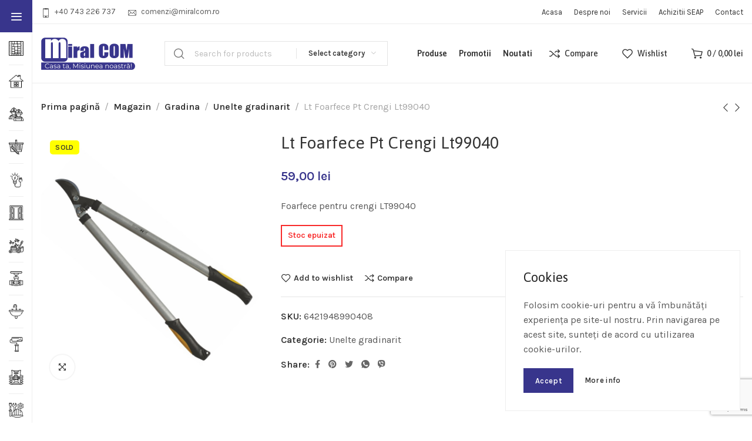

--- FILE ---
content_type: text/html; charset=UTF-8
request_url: https://miralcom.ro/magazin/lt-foarfece-pt-crengi-lt99040/
body_size: 36436
content:
<!DOCTYPE html>
<html lang="ro-RO">
	<head>
		<meta charset="UTF-8">
		<meta name="viewport" content="width=device-width, initial-scale=1.0, maximum-scale=1.0, user-scalable=no">
		<link rel="profile" href="http://gmpg.org/xfn/11">
		<link rel="pingback" href="https://miralcom.ro/xmlrpc.php">
		<title>Lt Foarfece Pt Crengi Lt99040 &#8211; Miral COM &#8211; Materiale pentru constructii si amenajari &#8211; Casa ta, Misiunea noastra!</title>
<meta name='robots' content='max-image-preview:large' />
<link rel='dns-prefetch' href='//www.googletagmanager.com' />
<link rel='dns-prefetch' href='//fonts.googleapis.com' />
<link rel="alternate" title="oEmbed (JSON)" type="application/json+oembed" href="https://miralcom.ro/wp-json/oembed/1.0/embed?url=https%3A%2F%2Fmiralcom.ro%2Fmagazin%2Flt-foarfece-pt-crengi-lt99040%2F" />
<link rel="alternate" title="oEmbed (XML)" type="text/xml+oembed" href="https://miralcom.ro/wp-json/oembed/1.0/embed?url=https%3A%2F%2Fmiralcom.ro%2Fmagazin%2Flt-foarfece-pt-crengi-lt99040%2F&#038;format=xml" />
<style id='wp-img-auto-sizes-contain-inline-css' type='text/css'>
img:is([sizes=auto i],[sizes^="auto," i]){contain-intrinsic-size:3000px 1500px}
/*# sourceURL=wp-img-auto-sizes-contain-inline-css */
</style>
<link rel='stylesheet' id='woo-conditional-shipping-blocks-style-css' href='https://miralcom.ro/wp-content/plugins/woo-conditional-shipping-pro/frontend/css/woo-conditional-shipping.css?ver=3.5.0.pro' type='text/css' media='all' />
<style id='classic-theme-styles-inline-css' type='text/css'>
/*! This file is auto-generated */
.wp-block-button__link{color:#fff;background-color:#32373c;border-radius:9999px;box-shadow:none;text-decoration:none;padding:calc(.667em + 2px) calc(1.333em + 2px);font-size:1.125em}.wp-block-file__button{background:#32373c;color:#fff;text-decoration:none}
/*# sourceURL=/wp-includes/css/classic-themes.min.css */
</style>
<style id='woocommerce-inline-inline-css' type='text/css'>
.woocommerce form .form-row .required { visibility: visible; }
/*# sourceURL=woocommerce-inline-inline-css */
</style>
<link rel='stylesheet' id='woo_conditional_shipping_css-css' href='https://miralcom.ro/wp-content/plugins/woo-conditional-shipping-pro/includes/frontend/../../frontend/css/woo-conditional-shipping.css?ver=3.5.0.pro' type='text/css' media='all' />
<link rel='stylesheet' id='elementor-icons-css' href='https://miralcom.ro/wp-content/plugins/elementor/assets/lib/eicons/css/elementor-icons.min.css?ver=5.32.0' type='text/css' media='all' />
<link rel='stylesheet' id='elementor-frontend-css' href='https://miralcom.ro/wp-content/plugins/elementor/assets/css/frontend.min.css?ver=3.25.10' type='text/css' media='all' />
<link rel='stylesheet' id='swiper-css' href='https://miralcom.ro/wp-content/plugins/elementor/assets/lib/swiper/v8/css/swiper.min.css?ver=8.4.5' type='text/css' media='all' />
<link rel='stylesheet' id='e-swiper-css' href='https://miralcom.ro/wp-content/plugins/elementor/assets/css/conditionals/e-swiper.min.css?ver=3.25.10' type='text/css' media='all' />
<link rel='stylesheet' id='elementor-post-13-css' href='https://miralcom.ro/wp-content/uploads/elementor/css/post-13.css?ver=1733323149' type='text/css' media='all' />
<link rel='stylesheet' id='xts-style-css' href='https://miralcom.ro/wp-content/themes/xts-vega/style.min.css?ver=1.4.0' type='text/css' media='all' />
<link rel='stylesheet' id='xts-child-style-css' href='https://miralcom.ro/wp-content/themes/xts-vega-child/style.css?ver=1.4.0' type='text/css' media='all' />
<link rel='stylesheet' id='xts-style-theme_settings_default-css' href='https://miralcom.ro/wp-content/uploads/2025/06/xts-theme_settings_default-1751274402.css?ver=1.4.0' type='text/css' media='all' />
<link rel='stylesheet' id='xts-google-fonts-css' href='//fonts.googleapis.com/css?family=Karla%3A200%2C300%2C400%2C500%2C600%2C700%2C800%2C200italic%2C300italic%2C400italic%2C500italic%2C600italic%2C700italic%2C800italic%7CAsap%3A400%2C500%2C600%2C700%2C400italic%2C500italic%2C600italic%2C700italic&#038;ver=1.4.0' type='text/css' media='all' />
<link rel='stylesheet' id='google-fonts-1-css' href='https://fonts.googleapis.com/css?family=Roboto%3A100%2C100italic%2C200%2C200italic%2C300%2C300italic%2C400%2C400italic%2C500%2C500italic%2C600%2C600italic%2C700%2C700italic%2C800%2C800italic%2C900%2C900italic%7CRoboto+Slab%3A100%2C100italic%2C200%2C200italic%2C300%2C300italic%2C400%2C400italic%2C500%2C500italic%2C600%2C600italic%2C700%2C700italic%2C800%2C800italic%2C900%2C900italic&#038;display=auto&#038;subset=latin-ext&#038;ver=74edc7537ec00a725cd83b09bdbdd65e' type='text/css' media='all' />
<link rel="preconnect" href="https://fonts.gstatic.com/" crossorigin><script type="text/javascript" id="woocommerce-google-analytics-integration-gtag-js-after">
/* <![CDATA[ */
/* Google Analytics for WooCommerce (gtag.js) */
					window.dataLayer = window.dataLayer || [];
					function gtag(){dataLayer.push(arguments);}
					// Set up default consent state.
					for ( const mode of [{"analytics_storage":"denied","ad_storage":"denied","ad_user_data":"denied","ad_personalization":"denied","region":["AT","BE","BG","HR","CY","CZ","DK","EE","FI","FR","DE","GR","HU","IS","IE","IT","LV","LI","LT","LU","MT","NL","NO","PL","PT","RO","SK","SI","ES","SE","GB","CH"]}] || [] ) {
						gtag( "consent", "default", { "wait_for_update": 500, ...mode } );
					}
					gtag("js", new Date());
					gtag("set", "developer_id.dOGY3NW", true);
					gtag("config", "G-BT6WDXSRDC", {"track_404":true,"allow_google_signals":true,"logged_in":false,"linker":{"domains":[],"allow_incoming":false},"custom_map":{"dimension1":"logged_in"}});
//# sourceURL=woocommerce-google-analytics-integration-gtag-js-after
/* ]]> */
</script>
<script type="text/javascript" src="https://miralcom.ro/wp-includes/js/jquery/jquery.min.js?ver=3.7.1" id="jquery-core-js"></script>
<script type="text/javascript" src="https://miralcom.ro/wp-includes/js/jquery/jquery-migrate.min.js?ver=3.4.1" id="jquery-migrate-js"></script>
<script type="text/javascript" src="https://miralcom.ro/wp-content/plugins/woocommerce/assets/js/jquery-blockui/jquery.blockUI.min.js?ver=2.7.0-wc.9.4.4" id="jquery-blockui-js" defer="defer" data-wp-strategy="defer"></script>
<script type="text/javascript" id="wc-add-to-cart-js-extra">
/* <![CDATA[ */
var wc_add_to_cart_params = {"ajax_url":"/wp-admin/admin-ajax.php","wc_ajax_url":"/?wc-ajax=%%endpoint%%","i18n_view_cart":"Vezi co\u0219ul","cart_url":"https://miralcom.ro/cos/","is_cart":"","cart_redirect_after_add":"no"};
//# sourceURL=wc-add-to-cart-js-extra
/* ]]> */
</script>
<script type="text/javascript" src="https://miralcom.ro/wp-content/plugins/woocommerce/assets/js/frontend/add-to-cart.min.js?ver=9.4.4" id="wc-add-to-cart-js" defer="defer" data-wp-strategy="defer"></script>
<script type="text/javascript" id="wc-single-product-js-extra">
/* <![CDATA[ */
var wc_single_product_params = {"i18n_required_rating_text":"Te rog selecteaz\u0103 o evaluare","review_rating_required":"yes","flexslider":{"rtl":false,"animation":"slide","smoothHeight":true,"directionNav":false,"controlNav":"thumbnails","slideshow":false,"animationSpeed":500,"animationLoop":false,"allowOneSlide":false},"zoom_enabled":"1","zoom_options":[],"photoswipe_enabled":"","photoswipe_options":{"shareEl":false,"closeOnScroll":false,"history":false,"hideAnimationDuration":0,"showAnimationDuration":0},"flexslider_enabled":""};
//# sourceURL=wc-single-product-js-extra
/* ]]> */
</script>
<script type="text/javascript" src="https://miralcom.ro/wp-content/plugins/woocommerce/assets/js/frontend/single-product.min.js?ver=9.4.4" id="wc-single-product-js" defer="defer" data-wp-strategy="defer"></script>
<script type="text/javascript" src="https://miralcom.ro/wp-content/plugins/woocommerce/assets/js/js-cookie/js.cookie.min.js?ver=2.1.4-wc.9.4.4" id="js-cookie-js" defer="defer" data-wp-strategy="defer"></script>
<script type="text/javascript" id="woocommerce-js-extra">
/* <![CDATA[ */
var woocommerce_params = {"ajax_url":"/wp-admin/admin-ajax.php","wc_ajax_url":"/?wc-ajax=%%endpoint%%"};
//# sourceURL=woocommerce-js-extra
/* ]]> */
</script>
<script type="text/javascript" src="https://miralcom.ro/wp-content/plugins/woocommerce/assets/js/frontend/woocommerce.min.js?ver=9.4.4" id="woocommerce-js" defer="defer" data-wp-strategy="defer"></script>
<script type="text/javascript" id="woo-conditional-shipping-js-js-extra">
/* <![CDATA[ */
var conditional_shipping_settings = {"trigger_fields":[]};
//# sourceURL=woo-conditional-shipping-js-js-extra
/* ]]> */
</script>
<script type="text/javascript" src="https://miralcom.ro/wp-content/plugins/woo-conditional-shipping-pro/includes/frontend/../../frontend/js/woo-conditional-shipping.js?ver=3.5.0.pro" id="woo-conditional-shipping-js-js"></script>
<link rel="https://api.w.org/" href="https://miralcom.ro/wp-json/" /><link rel="alternate" title="JSON" type="application/json" href="https://miralcom.ro/wp-json/wp/v2/product/8355" /><link rel="EditURI" type="application/rsd+xml" title="RSD" href="https://miralcom.ro/xmlrpc.php?rsd" />

<link rel="canonical" href="https://miralcom.ro/magazin/lt-foarfece-pt-crengi-lt99040/" />
<link rel='shortlink' href='https://miralcom.ro/?p=8355' />
<!-- Google site verification - Google for WooCommerce -->
<meta name="google-site-verification" content="7bg4tTU0mw_dhpAnmUh3bCOoOwMdZ9TmlBkx_HkGJc0" />
<meta name="description" content="Miral COM | Casa ta, Misiunea noastra! Magazin online de materiale de constructii și articole de bricolaj, pentru oricare din proiectele tale." />	<noscript><style>.woocommerce-product-gallery{ opacity: 1 !important; }</style></noscript>
	<meta name="generator" content="Elementor 3.25.10; features: additional_custom_breakpoints, e_optimized_control_loading; settings: css_print_method-external, google_font-enabled, font_display-auto">
			<script  type="text/javascript">
				!function(f,b,e,v,n,t,s){if(f.fbq)return;n=f.fbq=function(){n.callMethod?
					n.callMethod.apply(n,arguments):n.queue.push(arguments)};if(!f._fbq)f._fbq=n;
					n.push=n;n.loaded=!0;n.version='2.0';n.queue=[];t=b.createElement(e);t.async=!0;
					t.src=v;s=b.getElementsByTagName(e)[0];s.parentNode.insertBefore(t,s)}(window,
					document,'script','https://connect.facebook.net/en_US/fbevents.js');
			</script>
			<!-- WooCommerce Facebook Integration Begin -->
			<script  type="text/javascript">

				fbq('init', '414919767230971', {}, {
    "agent": "woocommerce-9.4.4-3.3.0"
});

				fbq( 'track', 'PageView', {
    "source": "woocommerce",
    "version": "9.4.4",
    "pluginVersion": "3.3.0"
} );

				document.addEventListener( 'DOMContentLoaded', function() {
					// Insert placeholder for events injected when a product is added to the cart through AJAX.
					document.body.insertAdjacentHTML( 'beforeend', '<div class=\"wc-facebook-pixel-event-placeholder\"></div>' );
				}, false );

			</script>
			<!-- WooCommerce Facebook Integration End -->
						<style>
				.e-con.e-parent:nth-of-type(n+4):not(.e-lazyloaded):not(.e-no-lazyload),
				.e-con.e-parent:nth-of-type(n+4):not(.e-lazyloaded):not(.e-no-lazyload) * {
					background-image: none !important;
				}
				@media screen and (max-height: 1024px) {
					.e-con.e-parent:nth-of-type(n+3):not(.e-lazyloaded):not(.e-no-lazyload),
					.e-con.e-parent:nth-of-type(n+3):not(.e-lazyloaded):not(.e-no-lazyload) * {
						background-image: none !important;
					}
				}
				@media screen and (max-height: 640px) {
					.e-con.e-parent:nth-of-type(n+2):not(.e-lazyloaded):not(.e-no-lazyload),
					.e-con.e-parent:nth-of-type(n+2):not(.e-lazyloaded):not(.e-no-lazyload) * {
						background-image: none !important;
					}
				}
			</style>
			<meta name="generator" content="Powered by Slider Revolution 6.7.21 - responsive, Mobile-Friendly Slider Plugin for WordPress with comfortable drag and drop interface." />
<style class='wp-fonts-local' type='text/css'>
@font-face{font-family:Inter;font-style:normal;font-weight:300 900;font-display:fallback;src:url('https://miralcom.ro/wp-content/plugins/woocommerce/assets/fonts/Inter-VariableFont_slnt,wght.woff2') format('woff2');font-stretch:normal;}
@font-face{font-family:Cardo;font-style:normal;font-weight:400;font-display:fallback;src:url('https://miralcom.ro/wp-content/plugins/woocommerce/assets/fonts/cardo_normal_400.woff2') format('woff2');}
</style>
<link rel="icon" href="https://miralcom.ro/wp-content/uploads/2021/09/favicon.png" sizes="32x32" />
<link rel="icon" href="https://miralcom.ro/wp-content/uploads/2021/09/favicon.png" sizes="192x192" />
<link rel="apple-touch-icon" href="https://miralcom.ro/wp-content/uploads/2021/09/favicon.png" />
<meta name="msapplication-TileImage" content="https://miralcom.ro/wp-content/uploads/2021/09/favicon.png" />
<script>function setREVStartSize(e){
			//window.requestAnimationFrame(function() {
				window.RSIW = window.RSIW===undefined ? window.innerWidth : window.RSIW;
				window.RSIH = window.RSIH===undefined ? window.innerHeight : window.RSIH;
				try {
					var pw = document.getElementById(e.c).parentNode.offsetWidth,
						newh;
					pw = pw===0 || isNaN(pw) || (e.l=="fullwidth" || e.layout=="fullwidth") ? window.RSIW : pw;
					e.tabw = e.tabw===undefined ? 0 : parseInt(e.tabw);
					e.thumbw = e.thumbw===undefined ? 0 : parseInt(e.thumbw);
					e.tabh = e.tabh===undefined ? 0 : parseInt(e.tabh);
					e.thumbh = e.thumbh===undefined ? 0 : parseInt(e.thumbh);
					e.tabhide = e.tabhide===undefined ? 0 : parseInt(e.tabhide);
					e.thumbhide = e.thumbhide===undefined ? 0 : parseInt(e.thumbhide);
					e.mh = e.mh===undefined || e.mh=="" || e.mh==="auto" ? 0 : parseInt(e.mh,0);
					if(e.layout==="fullscreen" || e.l==="fullscreen")
						newh = Math.max(e.mh,window.RSIH);
					else{
						e.gw = Array.isArray(e.gw) ? e.gw : [e.gw];
						for (var i in e.rl) if (e.gw[i]===undefined || e.gw[i]===0) e.gw[i] = e.gw[i-1];
						e.gh = e.el===undefined || e.el==="" || (Array.isArray(e.el) && e.el.length==0)? e.gh : e.el;
						e.gh = Array.isArray(e.gh) ? e.gh : [e.gh];
						for (var i in e.rl) if (e.gh[i]===undefined || e.gh[i]===0) e.gh[i] = e.gh[i-1];
											
						var nl = new Array(e.rl.length),
							ix = 0,
							sl;
						e.tabw = e.tabhide>=pw ? 0 : e.tabw;
						e.thumbw = e.thumbhide>=pw ? 0 : e.thumbw;
						e.tabh = e.tabhide>=pw ? 0 : e.tabh;
						e.thumbh = e.thumbhide>=pw ? 0 : e.thumbh;
						for (var i in e.rl) nl[i] = e.rl[i]<window.RSIW ? 0 : e.rl[i];
						sl = nl[0];
						for (var i in nl) if (sl>nl[i] && nl[i]>0) { sl = nl[i]; ix=i;}
						var m = pw>(e.gw[ix]+e.tabw+e.thumbw) ? 1 : (pw-(e.tabw+e.thumbw)) / (e.gw[ix]);
						newh =  (e.gh[ix] * m) + (e.tabh + e.thumbh);
					}
					var el = document.getElementById(e.c);
					if (el!==null && el) el.style.height = newh+"px";
					el = document.getElementById(e.c+"_wrapper");
					if (el!==null && el) {
						el.style.height = newh+"px";
						el.style.display = "block";
					}
				} catch(e){
					console.log("Failure at Presize of Slider:" + e)
				}
			//});
		  };</script>
		<style type="text/css" id="wp-custom-css">
			.xts-product-labels.xts-shape-rounded .xts-product-label {
    background-color: yellow;
}

.xts-product-label.xts-featured {
    color: black;
}		</style>
							<style data-type="xts-style-header_854985">
				
/* DROPDOWN ALIGN BOTTOM IN TOP BAR */

.xts-top-bar.xts-dropdowns-align-bottom .xts-dropdown {
	margin-top: 0px;
}

.xts-top-bar.xts-dropdowns-align-bottom .xts-dropdown:after {
	height: 10px;
}


/* DROPDOWN ALIGN BOTTOM IN GENERAL HEADER */

.xts-general-header.xts-dropdowns-align-bottom .xts-dropdown {
	margin-top: 30px;
}

.xts-general-header.xts-dropdowns-align-bottom .xts-dropdown:after {
	height: 40px;
}

	.xts-sticked .xts-general-header.xts-dropdowns-align-bottom .xts-dropdown {
		margin-top: 24.5px;
	}

	.xts-sticked .xts-general-header.xts-dropdowns-align-bottom .xts-dropdown:after {
		height: 34.5px;
	}

/* DROPDOWN ALIGN BOTTOM IN HEADER BOTTOM */

.xts-header-bottom.xts-dropdowns-align-bottom .xts-dropdown {
	margin-top: -20px;
}

.xts-header-bottom.xts-dropdowns-align-bottom .xts-dropdown:after {
	height: -10px;
}



@media (min-width: 1025px) {

	/* HEIGHT OF ROWS ON HEADER */

	.xts-top-bar .xts-header-row-inner {
		height: 40px;
	}

	.xts-general-header .xts-header-row-inner {
		height: 100px;
	}

	.xts-header-bottom .xts-header-row-inner {
		height: 0px;
	}

	/* HEIGHT OF ROWS WHEN HEADER IS STICKY */

	.xts-sticky-real.xts-sticked .xts-top-bar .xts-header-row-inner {
		height: 0px;
	}

	.xts-sticky-real.xts-sticked .xts-general-header .xts-header-row-inner {
		height: 89px;
	}

	.xts-sticky-real.xts-sticked .xts-header-bottom .xts-header-row-inner {
		height: 0px;
	}

	/* HEIGHT OF HEADER CLONE */

	.xts-header-clone .xts-header-row-inner {
		height: 90px;
	}

	/* HEIGHT OF PAGE TITLE WHEN HEADER IS OVER CONTENT */

	.xts-header-overlap .xts-page-title.xts-size-xs {
		padding-top: 150px;
	}

	.xts-header-overlap .xts-page-title.xts-size-s {
		padding-top: 160px;
	}

	.xts-header-overlap .xts-page-title.xts-size-m {
		padding-top: 180px;
	}

	.xts-header-overlap .xts-page-title.xts-size-l {
		padding-top: 220px;
	}

	.xts-header-overlap .xts-page-title.xts-size-xl {
		padding-top: 250px;
	}

	.xts-header-overlap .xts-page-title.xts-size-xxl {
		padding-top: 340px;
	}

	/* HEIGHT OF HEADER BUILDER ELEMENTS */

	/* HEIGHT ELEMENTS IN TOP BAR */

	.xts-top-bar .xts-logo img {
		max-height: 40px;
	}

	.xts-sticked .xts-top-bar .xts-logo img {
		max-height: 0px;
	}

	/* HEIGHT ELEMENTS IN GENERAL HEADER */

	.xts-general-header .xts-logo img {
		max-height: 100px;
	}

	.xts-sticked .xts-general-header .xts-logo img {
		max-height: 89px;
	}

	/* HEIGHT ELEMENTS IN BOTTOM HEADER */

	.xts-header-bottom .xts-logo img {
		max-height: 0px;
	}

	.xts-sticked .xts-header-bottom .xts-logo img {
		max-height: 0px;
	}

	/* HEIGHT ELEMENTS IN HEADER CLONE */

	.xts-header-clone .xts-general-header .xts-logo img {
		max-height: 90px;
	}
}

@media (max-width: 1024px) {

	/* HEIGHT OF ROWS ON HEADER */

	.xts-top-bar .xts-header-row-inner {
		height: 0px;
	}

	.xts-general-header .xts-header-row-inner {
		height: 60px;
	}

	.xts-header-bottom .xts-header-row-inner {
		height: 0px;
	}

	/* HEADER OVER CONTENT */

	.xts-header-overlap .xts-page-title {
		padding-top: 80px;
	}

	/* HEIGHT ELEMENTS IN TOP BAR */

	.xts-top-bar .xts-logo img {
		max-height: 0px;
	}

	/* HEIGHT ELEMENTS IN GENERAL HEADER */

	.xts-general-header .xts-logo img {
		max-height: 60px;
	}

	/* HEIGHT ELEMENTS IN BOTTOM HEADER */

	.xts-header-bottom .xts-logo img {
		max-height: 0px;
	}
}
.xts-close-side.xts-location-header {
	top: 140px;
}
.admin-bar .xts-close-side.xts-location-header {
	top: 172px;
}
.xts-close-side.xts-location-sticky-header {
	top: 89px;
}
.admin-bar .xts-close-side.xts-location-sticky-header {
	top: 121px;
}
		
.xts-top-bar {
	border-color: rgba(237, 237, 237, 1);border-bottom-width: 1px;border-style: solid;
}

.xts-general-header {
	border-color: rgba(237, 237, 237, 1);border-bottom-width: 1px;border-style: solid;
}

.xts-header-bottom {
	border-style: solid;
}
			</style>
					<link rel='stylesheet' id='wc-blocks-style-css' href='https://miralcom.ro/wp-content/plugins/woocommerce/assets/client/blocks/wc-blocks.css?ver=wc-9.4.4' type='text/css' media='all' />
<style id='global-styles-inline-css' type='text/css'>
:root{--wp--preset--aspect-ratio--square: 1;--wp--preset--aspect-ratio--4-3: 4/3;--wp--preset--aspect-ratio--3-4: 3/4;--wp--preset--aspect-ratio--3-2: 3/2;--wp--preset--aspect-ratio--2-3: 2/3;--wp--preset--aspect-ratio--16-9: 16/9;--wp--preset--aspect-ratio--9-16: 9/16;--wp--preset--color--black: #000000;--wp--preset--color--cyan-bluish-gray: #abb8c3;--wp--preset--color--white: #ffffff;--wp--preset--color--pale-pink: #f78da7;--wp--preset--color--vivid-red: #cf2e2e;--wp--preset--color--luminous-vivid-orange: #ff6900;--wp--preset--color--luminous-vivid-amber: #fcb900;--wp--preset--color--light-green-cyan: #7bdcb5;--wp--preset--color--vivid-green-cyan: #00d084;--wp--preset--color--pale-cyan-blue: #8ed1fc;--wp--preset--color--vivid-cyan-blue: #0693e3;--wp--preset--color--vivid-purple: #9b51e0;--wp--preset--gradient--vivid-cyan-blue-to-vivid-purple: linear-gradient(135deg,rgb(6,147,227) 0%,rgb(155,81,224) 100%);--wp--preset--gradient--light-green-cyan-to-vivid-green-cyan: linear-gradient(135deg,rgb(122,220,180) 0%,rgb(0,208,130) 100%);--wp--preset--gradient--luminous-vivid-amber-to-luminous-vivid-orange: linear-gradient(135deg,rgb(252,185,0) 0%,rgb(255,105,0) 100%);--wp--preset--gradient--luminous-vivid-orange-to-vivid-red: linear-gradient(135deg,rgb(255,105,0) 0%,rgb(207,46,46) 100%);--wp--preset--gradient--very-light-gray-to-cyan-bluish-gray: linear-gradient(135deg,rgb(238,238,238) 0%,rgb(169,184,195) 100%);--wp--preset--gradient--cool-to-warm-spectrum: linear-gradient(135deg,rgb(74,234,220) 0%,rgb(151,120,209) 20%,rgb(207,42,186) 40%,rgb(238,44,130) 60%,rgb(251,105,98) 80%,rgb(254,248,76) 100%);--wp--preset--gradient--blush-light-purple: linear-gradient(135deg,rgb(255,206,236) 0%,rgb(152,150,240) 100%);--wp--preset--gradient--blush-bordeaux: linear-gradient(135deg,rgb(254,205,165) 0%,rgb(254,45,45) 50%,rgb(107,0,62) 100%);--wp--preset--gradient--luminous-dusk: linear-gradient(135deg,rgb(255,203,112) 0%,rgb(199,81,192) 50%,rgb(65,88,208) 100%);--wp--preset--gradient--pale-ocean: linear-gradient(135deg,rgb(255,245,203) 0%,rgb(182,227,212) 50%,rgb(51,167,181) 100%);--wp--preset--gradient--electric-grass: linear-gradient(135deg,rgb(202,248,128) 0%,rgb(113,206,126) 100%);--wp--preset--gradient--midnight: linear-gradient(135deg,rgb(2,3,129) 0%,rgb(40,116,252) 100%);--wp--preset--font-size--small: 13px;--wp--preset--font-size--medium: 20px;--wp--preset--font-size--large: 36px;--wp--preset--font-size--x-large: 42px;--wp--preset--font-family--inter: "Inter", sans-serif;--wp--preset--font-family--cardo: Cardo;--wp--preset--spacing--20: 0.44rem;--wp--preset--spacing--30: 0.67rem;--wp--preset--spacing--40: 1rem;--wp--preset--spacing--50: 1.5rem;--wp--preset--spacing--60: 2.25rem;--wp--preset--spacing--70: 3.38rem;--wp--preset--spacing--80: 5.06rem;--wp--preset--shadow--natural: 6px 6px 9px rgba(0, 0, 0, 0.2);--wp--preset--shadow--deep: 12px 12px 50px rgba(0, 0, 0, 0.4);--wp--preset--shadow--sharp: 6px 6px 0px rgba(0, 0, 0, 0.2);--wp--preset--shadow--outlined: 6px 6px 0px -3px rgb(255, 255, 255), 6px 6px rgb(0, 0, 0);--wp--preset--shadow--crisp: 6px 6px 0px rgb(0, 0, 0);}:where(.is-layout-flex){gap: 0.5em;}:where(.is-layout-grid){gap: 0.5em;}body .is-layout-flex{display: flex;}.is-layout-flex{flex-wrap: wrap;align-items: center;}.is-layout-flex > :is(*, div){margin: 0;}body .is-layout-grid{display: grid;}.is-layout-grid > :is(*, div){margin: 0;}:where(.wp-block-columns.is-layout-flex){gap: 2em;}:where(.wp-block-columns.is-layout-grid){gap: 2em;}:where(.wp-block-post-template.is-layout-flex){gap: 1.25em;}:where(.wp-block-post-template.is-layout-grid){gap: 1.25em;}.has-black-color{color: var(--wp--preset--color--black) !important;}.has-cyan-bluish-gray-color{color: var(--wp--preset--color--cyan-bluish-gray) !important;}.has-white-color{color: var(--wp--preset--color--white) !important;}.has-pale-pink-color{color: var(--wp--preset--color--pale-pink) !important;}.has-vivid-red-color{color: var(--wp--preset--color--vivid-red) !important;}.has-luminous-vivid-orange-color{color: var(--wp--preset--color--luminous-vivid-orange) !important;}.has-luminous-vivid-amber-color{color: var(--wp--preset--color--luminous-vivid-amber) !important;}.has-light-green-cyan-color{color: var(--wp--preset--color--light-green-cyan) !important;}.has-vivid-green-cyan-color{color: var(--wp--preset--color--vivid-green-cyan) !important;}.has-pale-cyan-blue-color{color: var(--wp--preset--color--pale-cyan-blue) !important;}.has-vivid-cyan-blue-color{color: var(--wp--preset--color--vivid-cyan-blue) !important;}.has-vivid-purple-color{color: var(--wp--preset--color--vivid-purple) !important;}.has-black-background-color{background-color: var(--wp--preset--color--black) !important;}.has-cyan-bluish-gray-background-color{background-color: var(--wp--preset--color--cyan-bluish-gray) !important;}.has-white-background-color{background-color: var(--wp--preset--color--white) !important;}.has-pale-pink-background-color{background-color: var(--wp--preset--color--pale-pink) !important;}.has-vivid-red-background-color{background-color: var(--wp--preset--color--vivid-red) !important;}.has-luminous-vivid-orange-background-color{background-color: var(--wp--preset--color--luminous-vivid-orange) !important;}.has-luminous-vivid-amber-background-color{background-color: var(--wp--preset--color--luminous-vivid-amber) !important;}.has-light-green-cyan-background-color{background-color: var(--wp--preset--color--light-green-cyan) !important;}.has-vivid-green-cyan-background-color{background-color: var(--wp--preset--color--vivid-green-cyan) !important;}.has-pale-cyan-blue-background-color{background-color: var(--wp--preset--color--pale-cyan-blue) !important;}.has-vivid-cyan-blue-background-color{background-color: var(--wp--preset--color--vivid-cyan-blue) !important;}.has-vivid-purple-background-color{background-color: var(--wp--preset--color--vivid-purple) !important;}.has-black-border-color{border-color: var(--wp--preset--color--black) !important;}.has-cyan-bluish-gray-border-color{border-color: var(--wp--preset--color--cyan-bluish-gray) !important;}.has-white-border-color{border-color: var(--wp--preset--color--white) !important;}.has-pale-pink-border-color{border-color: var(--wp--preset--color--pale-pink) !important;}.has-vivid-red-border-color{border-color: var(--wp--preset--color--vivid-red) !important;}.has-luminous-vivid-orange-border-color{border-color: var(--wp--preset--color--luminous-vivid-orange) !important;}.has-luminous-vivid-amber-border-color{border-color: var(--wp--preset--color--luminous-vivid-amber) !important;}.has-light-green-cyan-border-color{border-color: var(--wp--preset--color--light-green-cyan) !important;}.has-vivid-green-cyan-border-color{border-color: var(--wp--preset--color--vivid-green-cyan) !important;}.has-pale-cyan-blue-border-color{border-color: var(--wp--preset--color--pale-cyan-blue) !important;}.has-vivid-cyan-blue-border-color{border-color: var(--wp--preset--color--vivid-cyan-blue) !important;}.has-vivid-purple-border-color{border-color: var(--wp--preset--color--vivid-purple) !important;}.has-vivid-cyan-blue-to-vivid-purple-gradient-background{background: var(--wp--preset--gradient--vivid-cyan-blue-to-vivid-purple) !important;}.has-light-green-cyan-to-vivid-green-cyan-gradient-background{background: var(--wp--preset--gradient--light-green-cyan-to-vivid-green-cyan) !important;}.has-luminous-vivid-amber-to-luminous-vivid-orange-gradient-background{background: var(--wp--preset--gradient--luminous-vivid-amber-to-luminous-vivid-orange) !important;}.has-luminous-vivid-orange-to-vivid-red-gradient-background{background: var(--wp--preset--gradient--luminous-vivid-orange-to-vivid-red) !important;}.has-very-light-gray-to-cyan-bluish-gray-gradient-background{background: var(--wp--preset--gradient--very-light-gray-to-cyan-bluish-gray) !important;}.has-cool-to-warm-spectrum-gradient-background{background: var(--wp--preset--gradient--cool-to-warm-spectrum) !important;}.has-blush-light-purple-gradient-background{background: var(--wp--preset--gradient--blush-light-purple) !important;}.has-blush-bordeaux-gradient-background{background: var(--wp--preset--gradient--blush-bordeaux) !important;}.has-luminous-dusk-gradient-background{background: var(--wp--preset--gradient--luminous-dusk) !important;}.has-pale-ocean-gradient-background{background: var(--wp--preset--gradient--pale-ocean) !important;}.has-electric-grass-gradient-background{background: var(--wp--preset--gradient--electric-grass) !important;}.has-midnight-gradient-background{background: var(--wp--preset--gradient--midnight) !important;}.has-small-font-size{font-size: var(--wp--preset--font-size--small) !important;}.has-medium-font-size{font-size: var(--wp--preset--font-size--medium) !important;}.has-large-font-size{font-size: var(--wp--preset--font-size--large) !important;}.has-x-large-font-size{font-size: var(--wp--preset--font-size--x-large) !important;}
/*# sourceURL=global-styles-inline-css */
</style>
<link rel='stylesheet' id='widget-icon-list-css' href='https://miralcom.ro/wp-content/plugins/elementor/assets/css/widget-icon-list.min.css?ver=3.25.10' type='text/css' media='all' />
<link rel='stylesheet' id='widget-image-css' href='https://miralcom.ro/wp-content/plugins/elementor/assets/css/widget-image.min.css?ver=3.25.10' type='text/css' media='all' />
<link rel='stylesheet' id='widget-text-editor-css' href='https://miralcom.ro/wp-content/plugins/elementor/assets/css/widget-text-editor.min.css?ver=3.25.10' type='text/css' media='all' />
<link rel='stylesheet' id='elementor-icons-shared-0-css' href='https://miralcom.ro/wp-content/plugins/elementor/assets/lib/font-awesome/css/fontawesome.min.css?ver=5.15.3' type='text/css' media='all' />
<link rel='stylesheet' id='elementor-icons-fa-solid-css' href='https://miralcom.ro/wp-content/plugins/elementor/assets/lib/font-awesome/css/solid.min.css?ver=5.15.3' type='text/css' media='all' />
<link rel='stylesheet' id='elementor-icons-fa-regular-css' href='https://miralcom.ro/wp-content/plugins/elementor/assets/lib/font-awesome/css/regular.min.css?ver=5.15.3' type='text/css' media='all' />
<link rel='stylesheet' id='elementor-icons-fa-brands-css' href='https://miralcom.ro/wp-content/plugins/elementor/assets/lib/font-awesome/css/brands.min.css?ver=5.15.3' type='text/css' media='all' />
<link rel='stylesheet' id='rs-plugin-settings-css' href='//miralcom.ro/wp-content/plugins/revslider/sr6/assets/css/rs6.css?ver=6.7.21' type='text/css' media='all' />
<style id='rs-plugin-settings-inline-css' type='text/css'>
#rs-demo-id {}
/*# sourceURL=rs-plugin-settings-inline-css */
</style>
</head>

	
	<body class="wp-singular product-template-default single single-product postid-8355 wp-theme-xts-vega wp-child-theme-xts-vega-child theme-xts-vega woocommerce woocommerce-page woocommerce-no-js xts-sticky-cats-enabled xts-cat-accordion xts-sticky-navbar-enabled elementor-default elementor-kit-13">

		<script type="text/javascript" id="xts-flicker-fix">//flicker fix.</script>
		
		<div class="xts-site-wrapper">

			
							<header class="xts-header xts-with-shadow xts-scroll-slide xts-sticky-real xts-scroll-hide">
					
<div class="xts-header-main xts-header-inner">
	
<div class="xts-header-row xts-top-bar xts-sticky-off xts-without-bg xts-hide-md xts-dropdowns-align-bottom">
	<div class="container">
		<div class="xts-header-row-inner">
			
<div class="xts-header-col xts-start xts-desktop">
	
		<div class="xts-infobox xts-textalign-left xts-icon-side xts-items-center xts-header-infobox xts-icon-gap-s" onclick="">
							<div class="xts-box-icon-wrapper">
					<div class="xts-box-icon xts-type-image">
						<img src="https://miralcom.ro/wp-content/uploads/elementor/thumbs/smartphone-phlzfpsf2ky5to2gsj9muyx1ux36oishxtdk60hz8g.png" title="smartphone" alt="smartphone" loading="lazy" />					</div>
				</div>
			
			<div class="xts-box-content xts-reset-mb-10 xts-reset-all-last">
				
				
									<div class="xts-box-desc xts-header-fontsize-xs" data-elementor-setting-key="description">
						+40 743 226 737					</div>
				
							</div>

					</div>

		
		<div class="xts-infobox xts-textalign-left xts-icon-side xts-items-center xts-header-infobox xts-icon-gap-s" onclick="">
							<div class="xts-box-icon-wrapper">
					<div class="xts-box-icon xts-type-image">
						<img src="https://miralcom.ro/wp-content/uploads/elementor/thumbs/email-phlzhlgsqnit1lc5tciruhu8mntm2q9674cipxpmsg.png" title="email" alt="email" loading="lazy" />					</div>
				</div>
			
			<div class="xts-box-content xts-reset-mb-10 xts-reset-all-last">
				
				
									<div class="xts-box-desc xts-header-fontsize-xs" data-elementor-setting-key="description">
						comenzi@miralcom.ro					</div>
				
							</div>

					</div>

		</div>

<div class="xts-header-col xts-center xts-desktop xts-empty">
	</div>

<div class="xts-header-col xts-end xts-desktop">
	<div class="xts-header-nav-wrapper xts-nav-wrapper xts-textalign-left"><ul id="menu-top-bar-right" class="menu xts-nav xts-nav-secondary xts-direction-h xts-style-default xts-gap-s"><li id="menu-item-3079" class="menu-item menu-item-type-custom menu-item-object-custom menu-item-home menu-item-3079 item-level-0 xts-event-hover"><a href="https://miralcom.ro/" class="xts-nav-link"><span class="xts-nav-text">Acasa</span></a></li>
<li id="menu-item-3077" class="menu-item menu-item-type-custom menu-item-object-custom menu-item-3077 item-level-0 xts-event-hover"><a href="https://miralcom.ro/about-us/" class="xts-nav-link"><span class="xts-nav-text">Despre noi</span></a></li>
<li id="menu-item-3081" class="menu-item menu-item-type-custom menu-item-object-custom menu-item-3081 item-level-0 xts-event-hover"><a href="https://miralcom.ro/servicii/" class="xts-nav-link"><span class="xts-nav-text">Servicii</span></a></li>
<li id="menu-item-15156" class="menu-item menu-item-type-custom menu-item-object-custom menu-item-15156 item-level-0 xts-event-hover"><a href="https://miralcom.ro/achizitii-seap/" class="xts-nav-link"><span class="xts-nav-text">Achizitii SEAP</span></a></li>
<li id="menu-item-3078" class="menu-item menu-item-type-custom menu-item-object-custom menu-item-3078 item-level-0 xts-event-hover"><a href="https://miralcom.ro/contact-us/" class="xts-nav-link"><span class="xts-nav-text">Contact</span></a></li>
</ul></div></div>

<div class="xts-header-col xts-full xts-mobile xts-empty">
	</div>
		</div>
	</div>
</div>

<div class="xts-header-row xts-general-header xts-sticky-on xts-without-bg xts-dropdowns-align-bottom">
	<div class="container">
		<div class="xts-header-row-inner">
			
<div class="xts-header-col xts-start xts-desktop">
	
<div class="xts-logo">
	<a href="https://miralcom.ro/" rel="home">
		<img class="xts-logo-main" src="https://miralcom.ro/wp-content/uploads/2021/05/Logo-Miralcom-160x55-1.png" alt="Miral COM - Materiale pentru constructii si amenajari - Casa ta, Misiunea noastra!" style="max-width: 160px;" />
			</a>
</div>

<div class="xts-header-space  xts-direction-h" style="width:30px;"></div>
</div>

<div class="xts-header-col xts-center xts-desktop">
	
<div class="xts-search-wrapper xts-search-form  xts-header-search-form">
	
	
	<form role="search" method="get" class="searchform xts-style-icon-alt-2 xts-with-cats xts-ajax-search" action="https://miralcom.ro/"  data-thumbnail="1" data-price="1" data-post_type="product" data-count="20" data-categories_on_results="no" data-sku="no" data-symbols_count="3">
		<div class="searchform-input">
			<input type="text" class="s" placeholder="Search for products" value="" name="s" />
			<input type="hidden" name="post_type" value="product">

											<div class="xts-search-cats">
					<input type="hidden" name="product_cat" value="0">
					<a href="#" data-val="0">
						<span>Select category</span>
					</a>

					<div class="xts-dropdown xts-dropdown-search-cats">
						<div class="xts-dropdown-inner xts-scroll">
							<ul class="xts-sub-menu xts-scroll-content">
								<li class="xts-cat-item">
									<a href="#" data-val="0">
										Select category									</a>
								</li>

									<li class="cat-item cat-item-304"><a href="https://miralcom.ro/categorie-produs/electrice/" data-val="electrice">Electrice</a>
<ul class='children'>
	<li class="cat-item cat-item-305"><a href="https://miralcom.ro/categorie-produs/electrice/corpuri-de-iluminat/" data-val="corpuri-de-iluminat">Corpuri de iluminat interior</a>
</li>
	<li class="cat-item cat-item-312"><a href="https://miralcom.ro/categorie-produs/electrice/radiatoare/" data-val="radiatoare">Radiatoare</a>
</li>
	<li class="cat-item cat-item-351"><a href="https://miralcom.ro/categorie-produs/electrice/intrerupatoare-prelungitoare/" data-val="intrerupatoare-prelungitoare">Intrerupatoare / Prelungitoare</a>
</li>
	<li class="cat-item cat-item-362"><a href="https://miralcom.ro/categorie-produs/electrice/tablouri-electrice/" data-val="tablouri-electrice">Tablouri electrice</a>
</li>
	<li class="cat-item cat-item-363"><a href="https://miralcom.ro/categorie-produs/electrice/produse-complementare-iluminat/" data-val="produse-complementare-iluminat">Produse complementare iluminat</a>
	<ul class='children'>
	<li class="cat-item cat-item-349"><a href="https://miralcom.ro/categorie-produs/electrice/produse-complementare-iluminat/baterii/" data-val="baterii">Baterii</a>
</li>
	</ul>
</li>
	<li class="cat-item cat-item-364"><a href="https://miralcom.ro/categorie-produs/electrice/accesorii-electrice/" data-val="accesorii-electrice">Accesorii electrice</a>
	<ul class='children'>
	<li class="cat-item cat-item-350"><a href="https://miralcom.ro/categorie-produs/electrice/accesorii-electrice/becuri/" data-val="becuri">Becuri</a>
</li>
	<li class="cat-item cat-item-359"><a href="https://miralcom.ro/categorie-produs/electrice/accesorii-electrice/aparataj/" data-val="aparataj">Aparataj</a>
</li>
	</ul>
</li>
	<li class="cat-item cat-item-397"><a href="https://miralcom.ro/categorie-produs/electrice/corpuri-de-iluminat-exterior/" data-val="corpuri-de-iluminat-exterior">Corpuri de iluminat exterior</a>
</li>
	<li class="cat-item cat-item-400"><a href="https://miralcom.ro/categorie-produs/electrice/veioze/" data-val="veioze">Veioze</a>
</li>
	<li class="cat-item cat-item-461"><a href="https://miralcom.ro/categorie-produs/electrice/ventilatoare/" data-val="ventilatoare">Ventilatoare</a>
</li>
</ul>
</li>
	<li class="cat-item cat-item-306"><a href="https://miralcom.ro/categorie-produs/lacuri-vopsele-tencuieli/" data-val="lacuri-vopsele-tencuieli">Lacuri / Vopsele / Tencuieli</a>
<ul class='children'>
	<li class="cat-item cat-item-307"><a href="https://miralcom.ro/categorie-produs/lacuri-vopsele-tencuieli/adezivi/" data-val="adezivi">Adezivi</a>
</li>
	<li class="cat-item cat-item-315"><a href="https://miralcom.ro/categorie-produs/lacuri-vopsele-tencuieli/vopsele/" data-val="vopsele">Vopsele</a>
	<ul class='children'>
	<li class="cat-item cat-item-316"><a href="https://miralcom.ro/categorie-produs/lacuri-vopsele-tencuieli/vopsele/vopsele-spray/" data-val="vopsele-spray">Vopsele Spray</a>
</li>
	<li class="cat-item cat-item-332"><a href="https://miralcom.ro/categorie-produs/lacuri-vopsele-tencuieli/vopsele/lavabile/" data-val="lavabile">Lavabile</a>
</li>
	<li class="cat-item cat-item-340"><a href="https://miralcom.ro/categorie-produs/lacuri-vopsele-tencuieli/vopsele/emailuri/" data-val="emailuri">Emailuri</a>
</li>
	<li class="cat-item cat-item-341"><a href="https://miralcom.ro/categorie-produs/lacuri-vopsele-tencuieli/vopsele/diluanti/" data-val="diluanti">Diluanti</a>
</li>
	<li class="cat-item cat-item-366"><a href="https://miralcom.ro/categorie-produs/lacuri-vopsele-tencuieli/vopsele/amorse-vopsele/" data-val="amorse-vopsele">Amorse</a>
</li>
	</ul>
</li>
	<li class="cat-item cat-item-321"><a href="https://miralcom.ro/categorie-produs/lacuri-vopsele-tencuieli/siliconi-benzi/" data-val="siliconi-benzi">Siliconi / Benzi</a>
</li>
	<li class="cat-item cat-item-333"><a href="https://miralcom.ro/categorie-produs/lacuri-vopsele-tencuieli/lacuri/" data-val="lacuri">Lacuri</a>
</li>
	<li class="cat-item cat-item-334"><a href="https://miralcom.ro/categorie-produs/lacuri-vopsele-tencuieli/tencuieli/" data-val="tencuieli">Tencuieli</a>
</li>
	<li class="cat-item cat-item-354"><a href="https://miralcom.ro/categorie-produs/lacuri-vopsele-tencuieli/chituri-rosturi/" data-val="chituri-rosturi">Chituri / Rosturi</a>
</li>
	<li class="cat-item cat-item-446"><a href="https://miralcom.ro/categorie-produs/lacuri-vopsele-tencuieli/spume/" data-val="spume">Spume</a>
</li>
</ul>
</li>
	<li class="cat-item cat-item-308"><a href="https://miralcom.ro/categorie-produs/prafoase/" data-val="prafoase">Prafoase</a>
</li>
	<li class="cat-item cat-item-310"><a href="https://miralcom.ro/categorie-produs/instalatii/" data-val="instalatii">Instalatii</a>
<ul class='children'>
	<li class="cat-item cat-item-311"><a href="https://miralcom.ro/categorie-produs/instalatii/accesorii-instalatii/" data-val="accesorii-instalatii">Accesorii instalatii</a>
</li>
	<li class="cat-item cat-item-338"><a href="https://miralcom.ro/categorie-produs/instalatii/centrale-termice/" data-val="centrale-termice">Centrale termice / Boilere</a>
</li>
	<li class="cat-item cat-item-383"><a href="https://miralcom.ro/categorie-produs/instalatii/sobe-seminee/" data-val="sobe-seminee">Sobe / Seminee</a>
</li>
	<li class="cat-item cat-item-390"><a href="https://miralcom.ro/categorie-produs/instalatii/calorifere/" data-val="calorifere">Calorifere</a>
</li>
	<li class="cat-item cat-item-445"><a href="https://miralcom.ro/categorie-produs/instalatii/panouri-solare/" data-val="panouri-solare">Panouri solare</a>
</li>
</ul>
</li>
	<li class="cat-item cat-item-313"><a href="https://miralcom.ro/categorie-produs/articole-uz-caznic/" data-val="articole-uz-caznic">Articole uz caznic</a>
<ul class='children'>
	<li class="cat-item cat-item-314"><a href="https://miralcom.ro/categorie-produs/articole-uz-caznic/solutii-de-curatare/" data-val="solutii-de-curatare">Solutii de curatare</a>
</li>
	<li class="cat-item cat-item-322"><a href="https://miralcom.ro/categorie-produs/articole-uz-caznic/diverse/" data-val="diverse">Diverse</a>
</li>
	<li class="cat-item cat-item-435"><a href="https://miralcom.ro/categorie-produs/articole-uz-caznic/aromatizatoare/" data-val="aromatizatoare">Aromatizatoare</a>
</li>
</ul>
</li>
	<li class="cat-item cat-item-317"><a href="https://miralcom.ro/categorie-produs/scule-utilaje-echipamente/" data-val="scule-utilaje-echipamente">Scule / Utilaje / Echipamente</a>
<ul class='children'>
	<li class="cat-item cat-item-318"><a href="https://miralcom.ro/categorie-produs/scule-utilaje-echipamente/unelte-de-zugravit/" data-val="unelte-de-zugravit">Unelte de zugravit</a>
</li>
	<li class="cat-item cat-item-324"><a href="https://miralcom.ro/categorie-produs/scule-utilaje-echipamente/scule-electrice-de-mana/" data-val="scule-electrice-de-mana">Scule electrice de mana</a>
</li>
	<li class="cat-item cat-item-337"><a href="https://miralcom.ro/categorie-produs/scule-utilaje-echipamente/scule/" data-val="scule">Scule</a>
	<ul class='children'>
	<li class="cat-item cat-item-342"><a href="https://miralcom.ro/categorie-produs/scule-utilaje-echipamente/scule/tehnica-diamantata/" data-val="tehnica-diamantata">Tehnica diamantata</a>
</li>
	<li class="cat-item cat-item-414"><a href="https://miralcom.ro/categorie-produs/scule-utilaje-echipamente/scule/burghie/" data-val="burghie">Burghie</a>
</li>
	<li class="cat-item cat-item-436"><a href="https://miralcom.ro/categorie-produs/scule-utilaje-echipamente/scule/chei/" data-val="chei">Chei</a>
</li>
	<li class="cat-item cat-item-437"><a href="https://miralcom.ro/categorie-produs/scule-utilaje-echipamente/scule/ciocane/" data-val="ciocane">Ciocane</a>
</li>
	<li class="cat-item cat-item-439"><a href="https://miralcom.ro/categorie-produs/scule-utilaje-echipamente/scule/surubelnite/" data-val="surubelnite">Surubelnite</a>
</li>
	</ul>
</li>
	<li class="cat-item cat-item-365"><a href="https://miralcom.ro/categorie-produs/scule-utilaje-echipamente/utilaje-constructii/" data-val="utilaje-constructii">Utilaje constructii</a>
</li>
	<li class="cat-item cat-item-378"><a href="https://miralcom.ro/categorie-produs/scule-utilaje-echipamente/echipamente-scule-utilaje-echipamente/" data-val="echipamente-scule-utilaje-echipamente">Echipamente</a>
</li>
	<li class="cat-item cat-item-385"><a href="https://miralcom.ro/categorie-produs/scule-utilaje-echipamente/feronerie/" data-val="feronerie">Feronerie</a>
</li>
	<li class="cat-item cat-item-419"><a href="https://miralcom.ro/categorie-produs/scule-utilaje-echipamente/echipamente-de-protectie/" data-val="echipamente-de-protectie">Echipamente de protectie</a>
</li>
	<li class="cat-item cat-item-440"><a href="https://miralcom.ro/categorie-produs/scule-utilaje-echipamente/aparate-de-masura-si-control/" data-val="aparate-de-masura-si-control">Aparate de masura si control</a>
</li>
	<li class="cat-item cat-item-444"><a href="https://miralcom.ro/categorie-produs/scule-utilaje-echipamente/consumabile/" data-val="consumabile">Consumabile</a>
</li>
</ul>
</li>
	<li class="cat-item cat-item-320"><a href="https://miralcom.ro/categorie-produs/sisteme-termoizolante/" data-val="sisteme-termoizolante">Sisteme termoizolante</a>
<ul class='children'>
	<li class="cat-item cat-item-336"><a href="https://miralcom.ro/categorie-produs/sisteme-termoizolante/accesorii-termoizolante/" data-val="accesorii-termoizolante">Accesorii termoizolante</a>
</li>
	<li class="cat-item cat-item-345"><a href="https://miralcom.ro/categorie-produs/sisteme-termoizolante/termoizolatii/" data-val="termoizolatii">Termoizolatii</a>
	<ul class='children'>
	<li class="cat-item cat-item-441"><a href="https://miralcom.ro/categorie-produs/sisteme-termoizolante/termoizolatii/vata-minerala/" data-val="vata-minerala">Vata minerala</a>
</li>
	<li class="cat-item cat-item-442"><a href="https://miralcom.ro/categorie-produs/sisteme-termoizolante/termoizolatii/polistiren/" data-val="polistiren">Polistiren</a>
</li>
	</ul>
</li>
	<li class="cat-item cat-item-417"><a href="https://miralcom.ro/categorie-produs/sisteme-termoizolante/folii/" data-val="folii">Folii</a>
</li>
</ul>
</li>
	<li class="cat-item cat-item-325"><a href="https://miralcom.ro/categorie-produs/instalatii-sanitare/" data-val="instalatii-sanitare">Instalatii sanitare</a>
<ul class='children'>
	<li class="cat-item cat-item-327"><a href="https://miralcom.ro/categorie-produs/instalatii-sanitare/baterii-baie/" data-val="baterii-baie">Baterii baie</a>
</li>
	<li class="cat-item cat-item-328"><a href="https://miralcom.ro/categorie-produs/instalatii-sanitare/baterii-bucatarie/" data-val="baterii-bucatarie">Baterii bucatarie</a>
</li>
	<li class="cat-item cat-item-331"><a href="https://miralcom.ro/categorie-produs/instalatii-sanitare/accesorii-dus/" data-val="accesorii-dus">Accesorii dus</a>
</li>
	<li class="cat-item cat-item-339"><a href="https://miralcom.ro/categorie-produs/instalatii-sanitare/accesorii-baie/" data-val="accesorii-baie">Accesorii baie</a>
</li>
	<li class="cat-item cat-item-355"><a href="https://miralcom.ro/categorie-produs/instalatii-sanitare/lavoare-chiuvete/" data-val="lavoare-chiuvete">Lavoare / Chiuvete</a>
</li>
	<li class="cat-item cat-item-388"><a href="https://miralcom.ro/categorie-produs/instalatii-sanitare/toalete-bideuri-si-urinale/" data-val="toalete-bideuri-si-urinale">Toalete, bideuri si urinale</a>
</li>
	<li class="cat-item cat-item-391"><a href="https://miralcom.ro/categorie-produs/instalatii-sanitare/cabine-dus-cazi/" data-val="cabine-dus-cazi">Cabine dus / Cazi</a>
</li>
	<li class="cat-item cat-item-392"><a href="https://miralcom.ro/categorie-produs/instalatii-sanitare/mobilier-baie/" data-val="mobilier-baie">Mobilier baie</a>
</li>
	<li class="cat-item cat-item-421"><a href="https://miralcom.ro/categorie-produs/instalatii-sanitare/chiuvete-bucatarie/" data-val="chiuvete-bucatarie">Chiuvete bucatarie</a>
</li>
</ul>
</li>
	<li class="cat-item cat-item-329"><a href="https://miralcom.ro/categorie-produs/sisteme-hidroizolante/" data-val="sisteme-hidroizolante">Sisteme hidroizolante</a>
<ul class='children'>
	<li class="cat-item cat-item-330"><a href="https://miralcom.ro/categorie-produs/sisteme-hidroizolante/camine/" data-val="camine">Camine</a>
</li>
</ul>
</li>
	<li class="cat-item cat-item-343"><a href="https://miralcom.ro/categorie-produs/acoperisuri/" data-val="acoperisuri">Acoperisuri</a>
<ul class='children'>
	<li class="cat-item cat-item-426"><a href="https://miralcom.ro/categorie-produs/acoperisuri/jgheaburi-burlane/" data-val="jgheaburi-burlane">Jgheaburi / Burlane</a>
</li>
	<li class="cat-item cat-item-427"><a href="https://miralcom.ro/categorie-produs/acoperisuri/accesorii-acoperisuri/" data-val="accesorii-acoperisuri">Accesorii acoperisuri</a>
</li>
	<li class="cat-item cat-item-428"><a href="https://miralcom.ro/categorie-produs/acoperisuri/invelitori/" data-val="invelitori">Invelitori</a>
</li>
	<li class="cat-item cat-item-429"><a href="https://miralcom.ro/categorie-produs/acoperisuri/suruburi-pentru-tigla-metalica/" data-val="suruburi-pentru-tigla-metalica">Suruburi pentru tigla metalica</a>
</li>
	<li class="cat-item cat-item-430"><a href="https://miralcom.ro/categorie-produs/acoperisuri/folie-acoperis/" data-val="folie-acoperis">Folie acoperis</a>
</li>
</ul>
</li>
	<li class="cat-item cat-item-344"><a href="https://miralcom.ro/categorie-produs/ferestre/" data-val="ferestre">Ferestre</a>
</li>
	<li class="cat-item cat-item-356"><a href="https://miralcom.ro/categorie-produs/amenajari-interioare/" data-val="amenajari-interioare">Amenajari interioare</a>
<ul class='children'>
	<li class="cat-item cat-item-357"><a href="https://miralcom.ro/categorie-produs/amenajari-interioare/parchet-accesorii/" data-val="parchet-accesorii">Parchet / Accesorii</a>
</li>
	<li class="cat-item cat-item-358"><a href="https://miralcom.ro/categorie-produs/amenajari-interioare/covoare/" data-val="covoare">Covoare</a>
</li>
	<li class="cat-item cat-item-360"><a href="https://miralcom.ro/categorie-produs/amenajari-interioare/perdele/" data-val="perdele">Perdele</a>
	<ul class='children'>
	<li class="cat-item cat-item-398"><a href="https://miralcom.ro/categorie-produs/amenajari-interioare/perdele/accesorii-perdele/" data-val="accesorii-perdele">Accesorii perdele</a>
</li>
	</ul>
</li>
	<li class="cat-item cat-item-361"><a href="https://miralcom.ro/categorie-produs/amenajari-interioare/articole-decorative/" data-val="articole-decorative">Articole decorative</a>
	<ul class='children'>
	<li class="cat-item cat-item-382"><a href="https://miralcom.ro/categorie-produs/amenajari-interioare/articole-decorative/tapet/" data-val="tapet">Tapet / Autocolant</a>
</li>
	<li class="cat-item cat-item-432"><a href="https://miralcom.ro/categorie-produs/amenajari-interioare/articole-decorative/tablouri/" data-val="tablouri">Tablouri</a>
</li>
	<li class="cat-item cat-item-433"><a href="https://miralcom.ro/categorie-produs/amenajari-interioare/articole-decorative/decoratiuni-de-craciun/" data-val="decoratiuni-de-craciun">Decoratiuni de Craciun</a>
</li>
	<li class="cat-item cat-item-434"><a href="https://miralcom.ro/categorie-produs/amenajari-interioare/articole-decorative/lenjerii-prosoape/" data-val="lenjerii-prosoape">Lenjerii / Prosoape</a>
</li>
	</ul>
</li>
	<li class="cat-item cat-item-377"><a href="https://miralcom.ro/categorie-produs/amenajari-interioare/usi/" data-val="usi">Usi</a>
</li>
	<li class="cat-item cat-item-384"><a href="https://miralcom.ro/categorie-produs/amenajari-interioare/gresie-faianta/" data-val="gresie-faianta">Faianta</a>
</li>
	<li class="cat-item cat-item-389"><a href="https://miralcom.ro/categorie-produs/amenajari-interioare/gresie/" data-val="gresie">Gresie</a>
</li>
	<li class="cat-item cat-item-420"><a href="https://miralcom.ro/categorie-produs/amenajari-interioare/draperii/" data-val="draperii">Draperii</a>
</li>
	<li class="cat-item cat-item-425"><a href="https://miralcom.ro/categorie-produs/amenajari-interioare/rulouri-geam/" data-val="rulouri-geam">Rulouri geam</a>
</li>
</ul>
</li>
	<li class="cat-item cat-item-381"><a href="https://miralcom.ro/categorie-produs/materiale-de-constructii/" data-val="materiale-de-constructii">Materiale de constructii</a>
<ul class='children'>
	<li class="cat-item cat-item-352"><a href="https://miralcom.ro/categorie-produs/materiale-de-constructii/pavaje-si-borduri/" data-val="pavaje-si-borduri">Pavaje si Borduri</a>
</li>
	<li class="cat-item cat-item-393"><a href="https://miralcom.ro/categorie-produs/materiale-de-constructii/rigips/" data-val="rigips">Rigips</a>
</li>
	<li class="cat-item cat-item-394"><a href="https://miralcom.ro/categorie-produs/materiale-de-constructii/zidarie/" data-val="zidarie">Zidarie</a>
</li>
	<li class="cat-item cat-item-395"><a href="https://miralcom.ro/categorie-produs/materiale-de-constructii/piatra-decorativa/" data-val="piatra-decorativa">Piatra decorativa</a>
</li>
	<li class="cat-item cat-item-396"><a href="https://miralcom.ro/categorie-produs/materiale-de-constructii/structuri/" data-val="structuri">Structuri</a>
</li>
	<li class="cat-item cat-item-412"><a href="https://miralcom.ro/categorie-produs/materiale-de-constructii/profile/" data-val="profile">Profile</a>
</li>
	<li class="cat-item cat-item-449"><a href="https://miralcom.ro/categorie-produs/materiale-de-constructii/bca-caramida/" data-val="bca-caramida">BCA / Caramida</a>
</li>
</ul>
</li>
	<li class="cat-item cat-item-415"><a href="https://miralcom.ro/categorie-produs/gradina/" data-val="gradina">Gradina</a>
<ul class='children'>
	<li class="cat-item cat-item-399"><a href="https://miralcom.ro/categorie-produs/gradina/unelte-gradinarit/" data-val="unelte-gradinarit">Unelte gradinarit</a>
</li>
	<li class="cat-item cat-item-416"><a href="https://miralcom.ro/categorie-produs/gradina/pardoseli-exterioare-si-accesorii/" data-val="pardoseli-exterioare-si-accesorii">Pardoseli exterioare si accesorii</a>
</li>
	<li class="cat-item cat-item-418"><a href="https://miralcom.ro/categorie-produs/gradina/garduri/" data-val="garduri">Garduri</a>
</li>
	<li class="cat-item cat-item-431"><a href="https://miralcom.ro/categorie-produs/gradina/mobilier-gradina-si-terasa/" data-val="mobilier-gradina-si-terasa">Mobilier gradina si terasa</a>
</li>
</ul>
</li>
							</ul>
						</div>
					</div>
				</div>
					</div>

		<button type="submit" class="searchsubmit">
			
			<span class="submit-text">
				Search			</span>
		</button>
	</form>

	
						<div class="xts-search-results-wrapper">
				<div class="xts-dropdown xts-search-results xts-scroll">
					<div class="xts-dropdown-inner xts-scroll-content"></div>
				</div>
			</div>
			
	</div>

<div class="xts-header-space  xts-direction-h" style="width:30px;"></div>
<div class="xts-header-nav-wrapper xts-nav-wrapper xts-textalign-left"><ul id="menu-main-menu" class="menu xts-nav xts-nav-main xts-direction-h xts-style-default xts-gap-s"><li id="menu-item-11913" class="menu-item menu-item-type-post_type menu-item-object-page current_page_parent menu-item-11913 item-level-0 xts-event-hover"><a href="https://miralcom.ro/magazin/" class="xts-nav-link"><span class="xts-nav-text">Produse</span></a></li>
<li id="menu-item-29116" class="menu-item menu-item-type-post_type menu-item-object-page menu-item-29116 item-level-0 xts-event-hover"><a href="https://miralcom.ro/promotii/" class="xts-nav-link"><span class="xts-nav-text">Promotii</span></a></li>
<li id="menu-item-3080" class="menu-item menu-item-type-custom menu-item-object-custom menu-item-3080 item-level-0 xts-event-hover"><a href="#" class="xts-nav-link"><span class="xts-nav-text">Noutati</span></a></li>
</ul></div></div>

<div class="xts-header-col xts-end xts-desktop">
	
<div class="xts-header-compare xts-header-el xts-style-icon-text xts-design-default">
	<a href="https://miralcom.ro/compare/">
		<span class="xts-header-el-icon xts-icon-default">
			
					</span>

		<span class="xts-header-el-label">
			Compare		</span>
	</a>
</div>

<div class="xts-header-space  xts-direction-h" style="width:20px;"></div>

<div class="xts-header-wishlist xts-header-el xts-style-icon-text xts-design-default">
	<a href="https://miralcom.ro/wishlist/">
		<span class="xts-header-el-icon xts-icon-default">
			
					</span>

		<span class="xts-header-el-label">
			Wishlist		</span>
	</a>
</div>

<div class="xts-header-space  xts-direction-h" style="width:20px;"></div>

<div class="xts-header-cart xts-header-el xts-design-default xts-style-icon-text xts-opener">
	<a href="https://miralcom.ro/cos/">
		<span class="xts-header-el-icon xts-icon-cart">
			
					</span>

		<span class="xts-header-el-label">
										<span class="xts-cart-count">
				0
				<span>
					items				</span>
			</span>
					
			<span class="xts-cart-divider">/</span> 
						<span class="xts-cart-subtotal">
				<span class="woocommerce-Price-amount amount"><bdi>0,00&nbsp;<span class="woocommerce-Price-currencySymbol">lei</span></bdi></span>			</span>
				</span>
	</a>

	</div>
</div>

<div class="xts-header-col xts-start xts-mobile">
	
<div class="xts-logo xts-sticky-logo">
	<a href="https://miralcom.ro/" rel="home">
		<img class="xts-logo-main" src="https://miralcom.ro/wp-content/uploads/2021/05/Logo-Miralcom-160x55-1.png" alt="Miral COM - Materiale pentru constructii si amenajari - Casa ta, Misiunea noastra!" style="max-width: 110px;" />
									<img class="xts-logo-second" src="https://miralcom.ro/wp-content/uploads/2021/05/Logo-Miralcom-160x55-1.png" alt="Miral COM - Materiale pentru constructii si amenajari - Casa ta, Misiunea noastra!" style="max-width: 150px;" />			</a>
</div>
</div>

<div class="xts-header-col xts-center xts-mobile xts-empty">
	</div>

<div class="xts-header-col xts-end xts-mobile">
	
<div class="xts-header-cart xts-header-el xts-design-count xts-style-icon xts-opener">
	<a href="https://miralcom.ro/cos/">
		<span class="xts-header-el-icon xts-icon-bag">
			
										<span class="xts-cart-count">
				0
				<span>
					items				</span>
			</span>
							</span>

		<span class="xts-header-el-label">
			
			<span class="xts-cart-divider">/</span> 
						<span class="xts-cart-subtotal">
				<span class="woocommerce-Price-amount amount"><bdi>0,00&nbsp;<span class="woocommerce-Price-currencySymbol">lei</span></bdi></span>			</span>
				</span>
	</a>

	</div>

<div class="xts-header-mobile-burger xts-header-el xts-style-icon-text">
	<a href="#">
		<span class="xts-header-el-icon">
					</span>

		<span class="xts-header-el-label">
			Menu		</span>
	</a>
</div>
</div>
		</div>
	</div>
</div>
</div>
				</header>
			
			
								<div class="xts-site-content">
		
		
		<div class="container">
			<div class="row row-spacing-40 xts-sidebar-hidden-md">
		
			<div class="xts-content-area col-lg-12 col-12 col-md-12 xts-description-before">
		
					
			<div class="woocommerce-notices-wrapper"></div><div id="product-8355" class="xts-single-product product type-product post-8355 status-publish first outofstock product_cat-unelte-gradinarit has-post-thumbnail taxable shipping-taxable purchasable product-type-simple">

	<div class="row">
					<div class="xts-single-product-navs col-md-12">
				<div class="row">
					<div class="col"><nav class="woocommerce-breadcrumb xts-breadcrumbs"><a href="https://miralcom.ro">Prima pagină</a><span class="xts-delimiter"></span><a href="https://miralcom.ro/magazin/">Magazin</a><span class="xts-delimiter"></span><a href="https://miralcom.ro/categorie-produs/gradina/">Gradina</a><span class="xts-delimiter"></span><a href="https://miralcom.ro/categorie-produs/gradina/unelte-gradinarit/">Unelte gradinarit</a><span class="xts-delimiter"></span>Lt Foarfece Pt Crengi Lt99040</nav></div>
					<div class="col-auto">
													
<div class="xts-single-product-nav xts-style-default">
			<div class="xts-nav-btn xts-prev xts-event-hover">
			<a href="https://miralcom.ro/magazin/lt-foarfece-pentru-gard-viu-25cm-99000/"></a>

			<div class="xts-dropdown">
				<div class="xts-dropdown-inner">
					<a href="https://miralcom.ro/magazin/lt-foarfece-pentru-gard-viu-25cm-99000/" class="xts-thumb">
						<img fetchpriority="high" width="300" height="347" src="https://miralcom.ro/wp-content/uploads/2021/12/foarfece-pentru-gard-viu-lt99000-300x347.jpg" class="attachment-woocommerce_gallery_thumbnail size-woocommerce_gallery_thumbnail" alt="" decoding="async" srcset="https://miralcom.ro/wp-content/uploads/2021/12/foarfece-pentru-gard-viu-lt99000-300x347.jpg 300w, https://miralcom.ro/wp-content/uploads/2021/12/foarfece-pentru-gard-viu-lt99000-259x300.jpg 259w, https://miralcom.ro/wp-content/uploads/2021/12/foarfece-pentru-gard-viu-lt99000-768x889.jpg 768w, https://miralcom.ro/wp-content/uploads/2021/12/foarfece-pentru-gard-viu-lt99000-450x521.jpg 450w, https://miralcom.ro/wp-content/uploads/2021/12/foarfece-pentru-gard-viu-lt99000.jpg 800w" sizes="(max-width: 300px) 100vw, 300px" />					</a>

					<div class="xts-content">
						<a href="https://miralcom.ro/magazin/lt-foarfece-pentru-gard-viu-25cm-99000/" class="xts-entities-title">
							Lt Foarfece Pentru Gard Viu 25cm 99000						</a>

						<span class="price">
							<span class="woocommerce-Price-amount amount"><bdi>58,00&nbsp;<span class="woocommerce-Price-currencySymbol">lei</span></bdi></span>						</span>
					</div>
				</div>
			</div>
		</div>
	
			<div class="xts-nav-btn xts-next xts-event-hover">
			<a href="https://miralcom.ro/magazin/lt-foarfece-pt-vie-200mm-lt99218/"></a>

			<div class="xts-dropdown">
				<div class="xts-dropdown-inner">
					<a href="https://miralcom.ro/magazin/lt-foarfece-pt-vie-200mm-lt99218/" class="xts-thumb">
						<img width="300" height="347" src="https://miralcom.ro/wp-content/uploads/2021/12/foarfece-pentru-vie-200-mm-nichelata-lt99218-300x347.jpg" class="attachment-woocommerce_gallery_thumbnail size-woocommerce_gallery_thumbnail" alt="" decoding="async" srcset="https://miralcom.ro/wp-content/uploads/2021/12/foarfece-pentru-vie-200-mm-nichelata-lt99218-300x347.jpg 300w, https://miralcom.ro/wp-content/uploads/2021/12/foarfece-pentru-vie-200-mm-nichelata-lt99218-259x300.jpg 259w, https://miralcom.ro/wp-content/uploads/2021/12/foarfece-pentru-vie-200-mm-nichelata-lt99218-768x889.jpg 768w, https://miralcom.ro/wp-content/uploads/2021/12/foarfece-pentru-vie-200-mm-nichelata-lt99218-450x521.jpg 450w, https://miralcom.ro/wp-content/uploads/2021/12/foarfece-pentru-vie-200-mm-nichelata-lt99218.jpg 800w" sizes="(max-width: 300px) 100vw, 300px" />					</a>

					<div class="xts-content">
						<a href="https://miralcom.ro/magazin/lt-foarfece-pt-vie-200mm-lt99218/" class="xts-entities-title">
							Lt Foarfece Pt.vie 200mm Lt99218						</a>

						<span class="price">
							<span class="woocommerce-Price-amount amount"><bdi>24,50&nbsp;<span class="woocommerce-Price-currencySymbol">lei</span></bdi></span>						</span>
					</div>
				</div>
			</div>
		</div>
	</div>
											</div>
				</div>
			</div>
			<div class="col-lg-4 col-md-6">
	<div class="woocommerce-product-gallery woocommerce-product-gallery--with-images woocommerce-product-gallery--columns-4 images row xts-style-bottom" data-columns="4">

		<figure class="woocommerce-product-gallery__wrapper col-lg-12">

			<div class="xts-single-product-images-wrapper">

							<div class="xts-product-labels xts-shape-rounded">
				<span class="xts-out-of-stock xts-product-label">Sold</span>			</div>
			
				<div class="xts-single-product-images xts-action-without xts-row xts-row-1 xts-row-spacing-10 xts-carousel xts-lib-swiper xts-arrows-hpos-inside xts-arrows-vpos-sides xts-arrows-design-default xts-init-on-scroll xts-lightbox-gallery" data-controls-id="6974bd791395d">
														<div class="xts-col" data-thumb="https://miralcom.ro/wp-content/uploads/2021/12/foarfece-pentru-crengi-lt99040-300x347.jpg" data-thumb-alt="">
									<div class="xts-col-inner">
						<a href="https://miralcom.ro/wp-content/uploads/2021/12/foarfece-pentru-crengi-lt99040.jpg" data-elementor-open-lightbox="no">
							
							<img width="800" height="926" src="https://miralcom.ro/wp-content/uploads/2021/12/foarfece-pentru-crengi-lt99040.jpg" class="wp-post-image imagify-no-webp" alt="" title="foarfece-pentru-crengi-lt99040.jpg" data-caption="" data-src="https://miralcom.ro/wp-content/uploads/2021/12/foarfece-pentru-crengi-lt99040.jpg" data-large_image="https://miralcom.ro/wp-content/uploads/2021/12/foarfece-pentru-crengi-lt99040.jpg" data-large_image_width="800" data-large_image_height="926" decoding="async" srcset="https://miralcom.ro/wp-content/uploads/2021/12/foarfece-pentru-crengi-lt99040.jpg 800w, https://miralcom.ro/wp-content/uploads/2021/12/foarfece-pentru-crengi-lt99040-300x347.jpg 300w, https://miralcom.ro/wp-content/uploads/2021/12/foarfece-pentru-crengi-lt99040-259x300.jpg 259w, https://miralcom.ro/wp-content/uploads/2021/12/foarfece-pentru-crengi-lt99040-768x889.jpg 768w, https://miralcom.ro/wp-content/uploads/2021/12/foarfece-pentru-crengi-lt99040-450x521.jpg 450w" sizes="(max-width: 800px) 100vw, 800px" />
													</a>
					</div>
							</div>
											</div>

				<div class="xts-single-product-image-actions">
							<div class="xts-photoswipe-btn xts-action-btn xts-style-icon-bg-text">
			<a href="#">
				<span>
					Click to enlarge				</span>
			</a>
		</div>
						</div>

				
			</div>

		</figure>

			</div>
	</div>

		<div class="col-lg-8 col-md-6">
			<div class="summary entry-summary xts-single-product-summary">
				<h1 class="product_title entry-title">Lt Foarfece Pt Crengi Lt99040</h1><p class="price"><span class="woocommerce-Price-amount amount"><bdi>59,00&nbsp;<span class="woocommerce-Price-currencySymbol">lei</span></bdi></span></p>
<div class="woocommerce-product-details__short-description">
	<p>Foarfece pentru crengi LT99040</p>
</div>
			<div class="xts-before-add-to-cart">
							</div>
			<p class="stock out-of-stock">Stoc epuizat</p>
			<div class="xts-after-add-to-cart">
							</div>
						<div class="xts-single-product-actions">
		
<div class="xts-wishlist-btn xts-action-btn xts-style-inline">
	<a href="https://miralcom.ro/wishlist/" data-key="f4ad5a880e" data-product-id="8355" rel="nofollow" data-added-text="Browse Wishlist">
		Add to wishlist	</a>
</div>

<div class="xts-compare-btn xts-action-btn xts-style-inline">
	<a href="https://miralcom.ro/compare/" rel="nofollow" data-added-text="Compare products" data-id="8355">
		Compare	</a>
</div>
			</div>
		
<div class="product_meta">

	
			<span class="sku_wrapper">
			<span class="xts-label">
				SKU:			</span>
			<span class="sku">
				6421948990408			</span>
		</span>
	
	<span class="posted_in"><span class="xts-label">Categorie: </span><a href="https://miralcom.ro/categorie-produs/gradina/unelte-gradinarit/" rel="tag">Unelte gradinarit</a></span>
	
	
</div>
					<div class="xts-single-product-share">
				
		<div class="xts-social-buttons-wrapper xts-textalign-left">

							<span class="xts-social-label xts-textcolor-default xts-fontsize-inherit" data-elementor-setting-key="label_text">Share:</span>
			
			<div class="xts-social-buttons xts-social-icons xts-type-share xts-style-default xts-size-s">

				
				
				
									<a data-elementor-open-lightbox="no"  target="_blank" class="xts-social-facebook" href="https://www.facebook.com/sharer/sharer.php?u=https://miralcom.ro/magazin/lt-foarfece-pt-crengi-lt99040/">
						<i class="xts-i-facebook"></i>
											</a>
				
				
				
				
				
				
									<a data-elementor-open-lightbox="no"  target="_blank" class="xts-social-pinterest" href="https://pinterest.com/pin/create/button/?url=https://miralcom.ro/magazin/lt-foarfece-pt-crengi-lt99040/&media=https://miralcom.ro/wp-content/uploads/2021/12/foarfece-pentru-crengi-lt99040.jpg&description=Lt+Foarfece+Pt+Crengi+Lt99040">
						<i class="xts-i-pinterest"></i>
											</a>
				
				
				
				
				
				
									<a data-elementor-open-lightbox="no"  target="_blank" class="xts-social-twitter" href="https://twitter.com/share?url=https://miralcom.ro/magazin/lt-foarfece-pt-crengi-lt99040/">
						<i class="xts-i-twitter"></i>
											</a>
				
				
				
									<a data-elementor-open-lightbox="no"  target="_blank" class="xts-social-whatsapp xts-hide-md" href="https://api.whatsapp.com/send?text=https%3A%2F%2Fmiralcom.ro%2Fmagazin%2Flt-foarfece-pt-crengi-lt99040%2F">
						<i class="xts-i-whatsapp"></i>
											</a>

					<a data-elementor-open-lightbox="no"  target="_blank" class="xts-social-whatsapp xts-hide-lg" href="whatsapp://send?text=https://miralcom.ro/magazin/lt-foarfece-pt-crengi-lt99040/">
						<i class="xts-i-whatsapp"></i>
											</a>
				
				
				
									<a data-elementor-open-lightbox="no"  target="_blank" class="xts-social-viber" href="viber://forward?text=https://miralcom.ro/magazin/lt-foarfece-pt-crengi-lt99040/">
						<i class="xts-i-viber"></i>
											</a>
				
			</div>

		</div>
					</div>
							</div>
		</div>
	</div>

	
	<div class="woocommerce-tabs wc-tabs-wrapper xts-layout-tabs" data-toggle-self="yes" data-state="first">
		<div class="xts-nav-wrapper xts-nav-product-tabs-wrapper xts-mb-action-swipe">
			<ul class="tabs wc-tabs xts-nav xts-nav-product-tabs xts-direction-h xts-style-underline xts-gap-m" role="tablist">
									<li class="description_tab active" id="tab-title-description" role="tab" aria-controls="tab-description">
						<a href="#tab-description" class="xts-nav-link" data-tab-index="description">
															<span class="xts-nav-text">
									Descriere								</span>
													</a>
					</li>
														<li class="xts_additional_tab_tab " id="tab-title-xts_additional_tab" role="tab" aria-controls="tab-xts_additional_tab">
						<a href="#tab-xts_additional_tab" class="xts-nav-link" data-tab-index="xts_additional_tab">
															<span class="xts-nav-text">
									Transport si Livrare								</span>
													</a>
					</li>
														<li class="xts_custom_additional_tab_tab " id="tab-title-xts_custom_additional_tab" role="tab" aria-controls="tab-xts_custom_additional_tab">
						<a href="#tab-xts_custom_additional_tab" class="xts-nav-link" data-tab-index="xts_custom_additional_tab">
															<span class="xts-nav-text">
									Recomandari								</span>
													</a>
					</li>
												</ul>
		</div>

									<div class="woocommerce-Tabs-panel woocommerce-Tabs-panel--description panel entry-content wc-tab xts-active" id="tab-description" role="tabpanel" aria-labelledby="tab-title-description" data-accordion-index="description">
											

<p>Foarfece pentru crengi LT99040, maner aluminiu, pentru crengi verzi.</p>
									</div>
															<div class="woocommerce-Tabs-panel woocommerce-Tabs-panel--xts_additional_tab panel entry-content wc-tab " id="tab-xts_additional_tab" role="tabpanel" aria-labelledby="tab-title-xts_additional_tab" data-accordion-index="xts_additional_tab">
														<link rel="stylesheet" id="elementor-post-799-css" href="https://miralcom.ro/wp-content/uploads/elementor/css/post-799.css?ver=1733323167" type="text/css" media="all">
					<div data-elementor-type="wp-post" data-elementor-id="799" class="elementor elementor-799">
						<section class="elementor-section elementor-top-section elementor-element elementor-element-47095da elementor-section-boxed elementor-section-height-default elementor-section-height-default xts-section-disabled" data-id="47095da" data-element_type="section">
						<div class="elementor-container elementor-column-gap-default">
					<div class="elementor-column elementor-col-50 elementor-top-column elementor-element elementor-element-384d7b8" data-id="384d7b8" data-element_type="column">
			<div class="elementor-widget-wrap elementor-element-populated">
						<div class="elementor-element elementor-element-af0fd87 elementor-widget elementor-widget-xts_image" data-id="af0fd87" data-element_type="widget" data-widget_type="xts_image.default">
				<div class="elementor-widget-container">
						<div class="xts-image-single xts-textalign-center">
				<figure class="xts-image">
											<a  class="xts-image-inner">
					
						<img width="250" height="200" src="https://miralcom.ro/wp-content/uploads/2020/01/Badge-Footer-1-250x200-ROM.jpg" class="attachment-large size-large wp-image-24519" alt="" decoding="async" />
											</a>
					
									</figure>

							</div>
				</div>
				</div>
					</div>
		</div>
				<div class="elementor-column elementor-col-50 elementor-top-column elementor-element elementor-element-d13cbf5" data-id="d13cbf5" data-element_type="column">
			<div class="elementor-widget-wrap elementor-element-populated">
						<div class="elementor-element elementor-element-380f58b elementor-widget elementor-widget-xts_title" data-id="380f58b" data-element_type="widget" data-widget_type="xts_title.default">
				<div class="elementor-widget-container">
						<div class="xts-section-heading xts-reset-mb-10 xts-reset-last xts-textalign-left" data-animation-delay="">
				
									<h4 class="xts-section-title title xts-design-default xts-fontsize-l">
						<span class="xts-section-title-text" data-elementor-setting-key="title">
							Transport si Livrare						</span>

											</h4>
				
				
							</div>
				</div>
				</div>
				<div class="elementor-element elementor-element-ba4d154 elementor-align-left elementor-icon-list--layout-traditional elementor-list-item-link-full_width elementor-widget elementor-widget-icon-list" data-id="ba4d154" data-element_type="widget" data-widget_type="icon-list.default">
				<div class="elementor-widget-container">
					<ul class="elementor-icon-list-items">
							<li class="elementor-icon-list-item">
											<span class="elementor-icon-list-icon">
							<i aria-hidden="true" class="fas fa-check"></i>						</span>
										<span class="elementor-icon-list-text">expediere prin curier </span>
									</li>
								<li class="elementor-icon-list-item">
											<span class="elementor-icon-list-icon">
							<i aria-hidden="true" class="fas fa-check"></i>						</span>
										<span class="elementor-icon-list-text">expediere prin curier cu ramburs</span>
									</li>
								<li class="elementor-icon-list-item">
											<span class="elementor-icon-list-icon">
							<i aria-hidden="true" class="fas fa-check"></i>						</span>
										<span class="elementor-icon-list-text">expediere gratuita in Zalau </span>
									</li>
								<li class="elementor-icon-list-item">
											<span class="elementor-icon-list-icon">
							<i aria-hidden="true" class="fas fa-check"></i>						</span>
										<span class="elementor-icon-list-text">expediere gratuita in Salaj in functie de cantitate</span>
									</li>
						</ul>
				</div>
				</div>
					</div>
		</div>
					</div>
		</section>
				</div>
											</div>
															<div class="woocommerce-Tabs-panel woocommerce-Tabs-panel--xts_custom_additional_tab panel entry-content wc-tab " id="tab-xts_custom_additional_tab" role="tabpanel" aria-labelledby="tab-title-xts_custom_additional_tab" data-accordion-index="xts_custom_additional_tab">
											Lungime	700 mm
Diametru maxim	25 mm									</div>
									</div>


	<section class="related products">

					<h2>
				Produse similare			</h2>
		

		
					
			<div id="6974bd792dee6" class="xts-products xts-autoplay-animations-off xts-prod-design-summary-alt xts-carousel xts-lib-swiper xts-arrows-vpos-sides xts-arrows-design-default xts-init-on-scroll xts-row xts-row-lg-6 xts-row-md-5 xts-row-2 xts-row-spacing-20 xts-title-limit-one"  data-xts-carousel  data-carousel-args='{"autoplay":"no","autoplay_speed":{"size":2000},"infinite_loop":"no","center_mode":"no","draggable":"yes","auto_height":"no","init_on_scroll":"yes","dots":"no","dots_color_scheme":"dark","arrows":"yes","arrows_horizontal_position":"","arrows_color_scheme":"dark","arrows_vertical_position":"sides","arrows_design":"default","parent":"","center_mode_opacity":"no","library":"swiper","source":"","carousel_items":{"size":"6"},"carousel_items_tablet":{"size":5},"carousel_items_mobile":{"size":2},"carousel_spacing":20,"controls_id":"6974bd793045b","sync":"disabled","sync_parent_id":"","sync_child_id":""}' data-source="element" data-paged="1" data-atts="{&quot;items_per_page&quot;:{&quot;size&quot;:&quot;8&quot;},&quot;taxonomies&quot;:&quot;&quot;,&quot;include&quot;:&quot;&quot;,&quot;product_source&quot;:&quot;related&quot;,&quot;element_title&quot;:&quot;&quot;,&quot;query_post_type&quot;:&quot;product&quot;,&quot;orderby&quot;:&quot;id&quot;,&quot;order&quot;:&quot;desc&quot;,&quot;offset&quot;:&quot;&quot;,&quot;exclude&quot;:&quot;&quot;,&quot;meta_key&quot;:&quot;&quot;,&quot;query_type&quot;:&quot;OR&quot;,&quot;design&quot;:&quot;summary-alt&quot;,&quot;color_scheme&quot;:&quot;dark&quot;,&quot;image_size&quot;:&quot;thumbnail&quot;,&quot;image_size_custom&quot;:&quot;&quot;,&quot;pagination&quot;:&quot;&quot;,&quot;view&quot;:&quot;carousel&quot;,&quot;columns&quot;:{&quot;size&quot;:&quot;6&quot;},&quot;columns_tablet&quot;:{&quot;size&quot;:&quot;&quot;},&quot;columns_mobile&quot;:{&quot;size&quot;:&quot;&quot;},&quot;spacing&quot;:20,&quot;masonry&quot;:&quot;no&quot;,&quot;different_sizes&quot;:&quot;0&quot;,&quot;different_sizes_position&quot;:&quot;2,5,8,9&quot;,&quot;carousel_items&quot;:{&quot;size&quot;:&quot;6&quot;},&quot;carousel_items_tablet&quot;:{&quot;size&quot;:&quot;&quot;},&quot;carousel_items_mobile&quot;:{&quot;size&quot;:&quot;&quot;},&quot;carousel_spacing&quot;:20,&quot;autoplay&quot;:&quot;no&quot;,&quot;autoplay_speed&quot;:{&quot;size&quot;:2000},&quot;infinite_loop&quot;:&quot;no&quot;,&quot;center_mode&quot;:&quot;no&quot;,&quot;auto_height&quot;:&quot;no&quot;,&quot;init_on_scroll&quot;:&quot;yes&quot;,&quot;dots&quot;:&quot;no&quot;,&quot;dots_color_scheme&quot;:&quot;dark&quot;,&quot;arrows&quot;:&quot;yes&quot;,&quot;arrows_vertical_position&quot;:&quot;sides&quot;,&quot;arrows_color_scheme&quot;:&quot;dark&quot;,&quot;countdown&quot;:&quot;0&quot;,&quot;quantity&quot;:&quot;0&quot;,&quot;stock_progress_bar&quot;:&quot;0&quot;,&quot;categories&quot;:&quot;0&quot;,&quot;product_attributes&quot;:&quot;0&quot;,&quot;brands&quot;:&quot;0&quot;,&quot;hover_image&quot;:&quot;1&quot;,&quot;rating&quot;:&quot;1&quot;,&quot;hide_out_of_stock&quot;:&quot;0&quot;,&quot;ajax_recently_viewed&quot;:&quot;0&quot;,&quot;ajax_page&quot;:&quot;&quot;,&quot;animation_in_view&quot;:&quot;no&quot;,&quot;xts_animation_items&quot;:&quot;&quot;,&quot;xts_animation_duration_items&quot;:&quot;normal&quot;,&quot;xts_animation_delay_items&quot;:&quot;&quot;,&quot;lazy_loading&quot;:&quot;no&quot;,&quot;force_not_ajax&quot;:&quot;no&quot;,&quot;loop&quot;:0}" data-animation-delay="">
		
		
					
			
			<div class="xts-col" data-loop="1">
								<div class="xts-product product type-product post-8357 status-publish instock product_cat-unelte-gradinarit has-post-thumbnail taxable shipping-taxable purchasable product-type-simple" data-id="8357">
					

<div class="xts-product-bg"></div>

<div class="xts-product-thumb">
	<a href="https://miralcom.ro/magazin/lt-foarfece-pt-vie-200mm-lt99218/" class="xts-product-link xts-fill"></a>

			<div class="xts-product-image">
							<img width="300" height="300" src="https://miralcom.ro/wp-content/uploads/2021/12/foarfece-pentru-vie-200-mm-nichelata-lt99218-300x300.jpg" class="attachment-thumbnail size-thumbnail wp-image-8356" alt="" decoding="async" />					</div>

				</div>

<div class="xts-product-content">

			
	<div class="xts-product-content-head">
				<h2 class="woocommerce-loop-product__title xts-entities-title">
			<a href="https://miralcom.ro/magazin/lt-foarfece-pt-vie-200mm-lt99218/">
				Lt Foarfece Pt.vie 200mm Lt99218			</a>
		</h2>
					</div>

				
	<div class="xts-product-content-footer">
		
	<span class="price"><span class="woocommerce-Price-amount amount"><bdi>24,50&nbsp;<span class="woocommerce-Price-currencySymbol">lei</span></bdi></span></span>
		<div class="xts-product-price-actions">
							
<div class="xts-wishlist-btn xts-action-btn xts-style-icon">
	<a href="https://miralcom.ro/wishlist/" data-key="f4ad5a880e" data-product-id="8357" rel="nofollow" data-added-text="Browse Wishlist">
		Add to wishlist	</a>
</div>
			
							
<div class="xts-compare-btn xts-action-btn xts-style-icon">
	<a href="https://miralcom.ro/compare/" rel="nofollow" data-added-text="Compare products" data-id="8357">
		Compare	</a>
</div>
			
			
<div class="xts-quick-view-btn xts-action-btn xts-style-icon">
	<a href="https://miralcom.ro/magazin/lt-foarfece-pt-vie-200mm-lt99218/" rel="nofollow" data-id="8357">
		Quick view	</a>
</div>

							<div class="xts-add-cart-btn xts-action-btn xts-style-icon">
					<a href="?add-to-cart=8357" data-quantity="1" class="button product_type_simple add_to_cart_button ajax_add_to_cart xts-add-to-cart" data-product_id="8357" data-product_sku="6421948992181" aria-label="Adaugă în coș: &amp;lbquo;Lt Foarfece Pt.vie 200mm Lt99218&rdquo;" rel="nofollow" data-success_message="&bdquo;Lt Foarfece Pt.vie 200mm Lt99218&rdquo; a fost adăugat în coș"><span>Adaugă în coș</span></a>				</div>
					</div>
	</div>

	<div class="xts-product-hide-info">
					<div class="xts-product-desc xts-more-desc xts-with-info">
				<div class="xts-more-desc-inner">
																				</div>

				<a href="#" class="xts-more-desc-btn"><span></span></a>
			</div>
		
		
			</div>
</div>
				</div>
			</div>
					
			
			<div class="xts-col" data-loop="2">
								<div class="xts-product product type-product post-8335 status-publish instock product_cat-unelte-gradinarit has-post-thumbnail taxable shipping-taxable purchasable product-type-simple" data-id="8335">
					

<div class="xts-product-bg"></div>

<div class="xts-product-thumb">
	<a href="https://miralcom.ro/magazin/lt-fir-motocoasa-otel-15m-3-0mm-gri-lt36925/" class="xts-product-link xts-fill"></a>

			<div class="xts-product-image">
							<img width="300" height="300" src="https://miralcom.ro/wp-content/uploads/2021/12/fir-motocoasa-15-m-insertie-otel-rotund-30-mm-gri-lt36925-300x300.jpg" class="attachment-thumbnail size-thumbnail wp-image-8334" alt="" decoding="async" />					</div>

				</div>

<div class="xts-product-content">

			
	<div class="xts-product-content-head">
				<h2 class="woocommerce-loop-product__title xts-entities-title">
			<a href="https://miralcom.ro/magazin/lt-fir-motocoasa-otel-15m-3-0mm-gri-lt36925/">
				Lt Fir Motocoasa Otel 15m 3.0mm Gri Lt36925			</a>
		</h2>
					</div>

				
	<div class="xts-product-content-footer">
		
	<span class="price"><span class="woocommerce-Price-amount amount"><bdi>24,50&nbsp;<span class="woocommerce-Price-currencySymbol">lei</span></bdi></span></span>
		<div class="xts-product-price-actions">
							
<div class="xts-wishlist-btn xts-action-btn xts-style-icon">
	<a href="https://miralcom.ro/wishlist/" data-key="f4ad5a880e" data-product-id="8335" rel="nofollow" data-added-text="Browse Wishlist">
		Add to wishlist	</a>
</div>
			
							
<div class="xts-compare-btn xts-action-btn xts-style-icon">
	<a href="https://miralcom.ro/compare/" rel="nofollow" data-added-text="Compare products" data-id="8335">
		Compare	</a>
</div>
			
			
<div class="xts-quick-view-btn xts-action-btn xts-style-icon">
	<a href="https://miralcom.ro/magazin/lt-fir-motocoasa-otel-15m-3-0mm-gri-lt36925/" rel="nofollow" data-id="8335">
		Quick view	</a>
</div>

							<div class="xts-add-cart-btn xts-action-btn xts-style-icon">
					<a href="?add-to-cart=8335" data-quantity="1" class="button product_type_simple add_to_cart_button ajax_add_to_cart xts-add-to-cart" data-product_id="8335" data-product_sku="6421948369259" aria-label="Adaugă în coș: &amp;lbquo;Lt Fir Motocoasa Otel 15m 3.0mm Gri Lt36925&rdquo;" rel="nofollow" data-success_message="&bdquo;Lt Fir Motocoasa Otel 15m 3.0mm Gri Lt36925&rdquo; a fost adăugat în coș"><span>Adaugă în coș</span></a>				</div>
					</div>
	</div>

	<div class="xts-product-hide-info">
					<div class="xts-product-desc xts-more-desc xts-with-info">
				<div class="xts-more-desc-inner">
																				</div>

				<a href="#" class="xts-more-desc-btn"><span></span></a>
			</div>
		
		
			</div>
</div>
				</div>
			</div>
					
			
			<div class="xts-col" data-loop="3">
								<div class="xts-product product type-product post-8331 status-publish last instock product_cat-unelte-gradinarit has-post-thumbnail taxable shipping-taxable purchasable product-type-simple" data-id="8331">
					

<div class="xts-product-bg"></div>

<div class="xts-product-thumb">
	<a href="https://miralcom.ro/magazin/lt-fir-motocoasa-otel-15m-2-4mm-gri-lt36923/" class="xts-product-link xts-fill"></a>

			<div class="xts-product-image">
							<img width="300" height="300" src="https://miralcom.ro/wp-content/uploads/2021/12/fir-motocoasa-15-m-insertie-otel-rotund-24-mm-gri-lt36923-300x300.jpg" class="attachment-thumbnail size-thumbnail wp-image-8330" alt="" decoding="async" />					</div>

				</div>

<div class="xts-product-content">

			
	<div class="xts-product-content-head">
				<h2 class="woocommerce-loop-product__title xts-entities-title">
			<a href="https://miralcom.ro/magazin/lt-fir-motocoasa-otel-15m-2-4mm-gri-lt36923/">
				Lt Fir Motocoasa Otel 15m 2.4mm Gri Lt36923			</a>
		</h2>
					</div>

				
	<div class="xts-product-content-footer">
		
	<span class="price"><span class="woocommerce-Price-amount amount"><bdi>20,50&nbsp;<span class="woocommerce-Price-currencySymbol">lei</span></bdi></span></span>
		<div class="xts-product-price-actions">
							
<div class="xts-wishlist-btn xts-action-btn xts-style-icon">
	<a href="https://miralcom.ro/wishlist/" data-key="f4ad5a880e" data-product-id="8331" rel="nofollow" data-added-text="Browse Wishlist">
		Add to wishlist	</a>
</div>
			
							
<div class="xts-compare-btn xts-action-btn xts-style-icon">
	<a href="https://miralcom.ro/compare/" rel="nofollow" data-added-text="Compare products" data-id="8331">
		Compare	</a>
</div>
			
			
<div class="xts-quick-view-btn xts-action-btn xts-style-icon">
	<a href="https://miralcom.ro/magazin/lt-fir-motocoasa-otel-15m-2-4mm-gri-lt36923/" rel="nofollow" data-id="8331">
		Quick view	</a>
</div>

							<div class="xts-add-cart-btn xts-action-btn xts-style-icon">
					<a href="?add-to-cart=8331" data-quantity="1" class="button product_type_simple add_to_cart_button ajax_add_to_cart xts-add-to-cart" data-product_id="8331" data-product_sku="6421948369235" aria-label="Adaugă în coș: &amp;lbquo;Lt Fir Motocoasa Otel 15m 2.4mm Gri Lt36923&rdquo;" rel="nofollow" data-success_message="&bdquo;Lt Fir Motocoasa Otel 15m 2.4mm Gri Lt36923&rdquo; a fost adăugat în coș"><span>Adaugă în coș</span></a>				</div>
					</div>
	</div>

	<div class="xts-product-hide-info">
					<div class="xts-product-desc xts-more-desc xts-with-info">
				<div class="xts-more-desc-inner">
																				</div>

				<a href="#" class="xts-more-desc-btn"><span></span></a>
			</div>
		
		
			</div>
</div>
				</div>
			</div>
					
			
			<div class="xts-col" data-loop="4">
								<div class="xts-product product type-product post-8229 status-publish first instock product_cat-unelte-gradinarit has-post-thumbnail taxable shipping-taxable purchasable product-type-simple" data-id="8229">
					

<div class="xts-product-bg"></div>

<div class="xts-product-thumb">
	<a href="https://miralcom.ro/magazin/lt-coada-topor-800mm-profi-lt36115/" class="xts-product-link xts-fill"></a>

			<div class="xts-product-image">
							<img width="300" height="300" src="https://miralcom.ro/wp-content/uploads/2021/12/coada-pentru-topor-800-mm-lt36115-300x300.jpg" class="attachment-thumbnail size-thumbnail wp-image-8228" alt="" decoding="async" srcset="https://miralcom.ro/wp-content/uploads/2021/12/coada-pentru-topor-800-mm-lt36115-300x300.jpg 300w, https://miralcom.ro/wp-content/uploads/2021/12/coada-pentru-topor-800-mm-lt36115-768x768.jpg 768w, https://miralcom.ro/wp-content/uploads/2021/12/coada-pentru-topor-800-mm-lt36115-450x450.jpg 450w, https://miralcom.ro/wp-content/uploads/2021/12/coada-pentru-topor-800-mm-lt36115.jpg 800w" sizes="(max-width: 300px) 100vw, 300px" />					</div>

				</div>

<div class="xts-product-content">

			
	<div class="xts-product-content-head">
				<h2 class="woocommerce-loop-product__title xts-entities-title">
			<a href="https://miralcom.ro/magazin/lt-coada-topor-800mm-profi-lt36115/">
				Lt Coada Topor 800mm Profi Lt36115			</a>
		</h2>
					</div>

				
	<div class="xts-product-content-footer">
		
	<span class="price"><span class="woocommerce-Price-amount amount"><bdi>18,50&nbsp;<span class="woocommerce-Price-currencySymbol">lei</span></bdi></span></span>
		<div class="xts-product-price-actions">
							
<div class="xts-wishlist-btn xts-action-btn xts-style-icon">
	<a href="https://miralcom.ro/wishlist/" data-key="f4ad5a880e" data-product-id="8229" rel="nofollow" data-added-text="Browse Wishlist">
		Add to wishlist	</a>
</div>
			
							
<div class="xts-compare-btn xts-action-btn xts-style-icon">
	<a href="https://miralcom.ro/compare/" rel="nofollow" data-added-text="Compare products" data-id="8229">
		Compare	</a>
</div>
			
			
<div class="xts-quick-view-btn xts-action-btn xts-style-icon">
	<a href="https://miralcom.ro/magazin/lt-coada-topor-800mm-profi-lt36115/" rel="nofollow" data-id="8229">
		Quick view	</a>
</div>

							<div class="xts-add-cart-btn xts-action-btn xts-style-icon">
					<a href="?add-to-cart=8229" data-quantity="1" class="button product_type_simple add_to_cart_button ajax_add_to_cart xts-add-to-cart" data-product_id="8229" data-product_sku="6421948361154" aria-label="Adaugă în coș: &amp;lbquo;Lt Coada Topor 800mm Profi Lt36115&rdquo;" rel="nofollow" data-success_message="&bdquo;Lt Coada Topor 800mm Profi Lt36115&rdquo; a fost adăugat în coș"><span>Adaugă în coș</span></a>				</div>
					</div>
	</div>

	<div class="xts-product-hide-info">
					<div class="xts-product-desc xts-more-desc xts-with-info">
				<div class="xts-more-desc-inner">
																				</div>

				<a href="#" class="xts-more-desc-btn"><span></span></a>
			</div>
		
		
			</div>
</div>
				</div>
			</div>
					
			
			<div class="xts-col" data-loop="5">
								<div class="xts-product product type-product post-8217 status-publish instock product_cat-unelte-gradinarit has-post-thumbnail taxable shipping-taxable purchasable product-type-simple" data-id="8217">
					

<div class="xts-product-bg"></div>

<div class="xts-product-thumb">
	<a href="https://miralcom.ro/magazin/lt-coada-lopata-curbata-130-cm-lt36118/" class="xts-product-link xts-fill"></a>

			<div class="xts-product-image">
							<img width="300" height="300" src="https://miralcom.ro/wp-content/uploads/2021/12/coada-lopata-curbata-lt36118-300x300.jpg" class="attachment-thumbnail size-thumbnail wp-image-8216" alt="" decoding="async" />					</div>

				</div>

<div class="xts-product-content">

			
	<div class="xts-product-content-head">
				<h2 class="woocommerce-loop-product__title xts-entities-title">
			<a href="https://miralcom.ro/magazin/lt-coada-lopata-curbata-130-cm-lt36118/">
				Lt Coada Lopata Curbata 130 Cm Lt36118			</a>
		</h2>
					</div>

				
	<div class="xts-product-content-footer">
		
	<span class="price"><span class="woocommerce-Price-amount amount"><bdi>27,00&nbsp;<span class="woocommerce-Price-currencySymbol">lei</span></bdi></span></span>
		<div class="xts-product-price-actions">
							
<div class="xts-wishlist-btn xts-action-btn xts-style-icon">
	<a href="https://miralcom.ro/wishlist/" data-key="f4ad5a880e" data-product-id="8217" rel="nofollow" data-added-text="Browse Wishlist">
		Add to wishlist	</a>
</div>
			
							
<div class="xts-compare-btn xts-action-btn xts-style-icon">
	<a href="https://miralcom.ro/compare/" rel="nofollow" data-added-text="Compare products" data-id="8217">
		Compare	</a>
</div>
			
			
<div class="xts-quick-view-btn xts-action-btn xts-style-icon">
	<a href="https://miralcom.ro/magazin/lt-coada-lopata-curbata-130-cm-lt36118/" rel="nofollow" data-id="8217">
		Quick view	</a>
</div>

							<div class="xts-add-cart-btn xts-action-btn xts-style-icon">
					<a href="?add-to-cart=8217" data-quantity="1" class="button product_type_simple add_to_cart_button ajax_add_to_cart xts-add-to-cart" data-product_id="8217" data-product_sku="6421948361185" aria-label="Adaugă în coș: &amp;lbquo;Lt Coada Lopata Curbata 130 Cm Lt36118&rdquo;" rel="nofollow" data-success_message="&bdquo;Lt Coada Lopata Curbata 130 Cm Lt36118&rdquo; a fost adăugat în coș"><span>Adaugă în coș</span></a>				</div>
					</div>
	</div>

	<div class="xts-product-hide-info">
					<div class="xts-product-desc xts-more-desc xts-with-info">
				<div class="xts-more-desc-inner">
																				</div>

				<a href="#" class="xts-more-desc-btn"><span></span></a>
			</div>
		
		
			</div>
</div>
				</div>
			</div>
					
			
			<div class="xts-col" data-loop="6">
								<div class="xts-product product type-product post-8205 status-publish instock product_cat-unelte-gradinarit has-post-thumbnail taxable shipping-taxable purchasable product-type-simple" data-id="8205">
					

<div class="xts-product-bg"></div>

<div class="xts-product-thumb">
	<a href="https://miralcom.ro/magazin/lt-coada-cazma-1300mm-profi-lt36120/" class="xts-product-link xts-fill"></a>

			<div class="xts-product-image">
							<img width="300" height="300" src="https://miralcom.ro/wp-content/uploads/2021/12/coada-lopata-cazma-dreapta-lt36120-300x300.jpg" class="attachment-thumbnail size-thumbnail wp-image-8204" alt="" decoding="async" />					</div>

				</div>

<div class="xts-product-content">

			
	<div class="xts-product-content-head">
				<h2 class="woocommerce-loop-product__title xts-entities-title">
			<a href="https://miralcom.ro/magazin/lt-coada-cazma-1300mm-profi-lt36120/">
				Lt Coada Cazma 1300mm Profi Lt36120			</a>
		</h2>
					</div>

				
	<div class="xts-product-content-footer">
		
	<span class="price"><span class="woocommerce-Price-amount amount"><bdi>26,50&nbsp;<span class="woocommerce-Price-currencySymbol">lei</span></bdi></span></span>
		<div class="xts-product-price-actions">
							
<div class="xts-wishlist-btn xts-action-btn xts-style-icon">
	<a href="https://miralcom.ro/wishlist/" data-key="f4ad5a880e" data-product-id="8205" rel="nofollow" data-added-text="Browse Wishlist">
		Add to wishlist	</a>
</div>
			
							
<div class="xts-compare-btn xts-action-btn xts-style-icon">
	<a href="https://miralcom.ro/compare/" rel="nofollow" data-added-text="Compare products" data-id="8205">
		Compare	</a>
</div>
			
			
<div class="xts-quick-view-btn xts-action-btn xts-style-icon">
	<a href="https://miralcom.ro/magazin/lt-coada-cazma-1300mm-profi-lt36120/" rel="nofollow" data-id="8205">
		Quick view	</a>
</div>

							<div class="xts-add-cart-btn xts-action-btn xts-style-icon">
					<a href="?add-to-cart=8205" data-quantity="1" class="button product_type_simple add_to_cart_button ajax_add_to_cart xts-add-to-cart" data-product_id="8205" data-product_sku="6421948361208" aria-label="Adaugă în coș: &amp;lbquo;Lt Coada Cazma 1300mm Profi Lt36120&rdquo;" rel="nofollow" data-success_message="&bdquo;Lt Coada Cazma 1300mm Profi Lt36120&rdquo; a fost adăugat în coș"><span>Adaugă în coș</span></a>				</div>
					</div>
	</div>

	<div class="xts-product-hide-info">
					<div class="xts-product-desc xts-more-desc xts-with-info">
				<div class="xts-more-desc-inner">
																				</div>

				<a href="#" class="xts-more-desc-btn"><span></span></a>
			</div>
		
		
			</div>
</div>
				</div>
			</div>
					
			
			<div class="xts-col" data-loop="7">
								<div class="xts-product product type-product post-8174 status-publish last instock product_cat-unelte-gradinarit has-post-thumbnail taxable shipping-taxable purchasable product-type-simple" data-id="8174">
					

<div class="xts-product-bg"></div>

<div class="xts-product-thumb">
	<a href="https://miralcom.ro/magazin/lt-cleste-pentru-taiat-crengi-uscate-lt99080/" class="xts-product-link xts-fill"></a>

			<div class="xts-product-image">
							<img width="300" height="300" src="https://miralcom.ro/wp-content/uploads/2021/12/cleste-pentru-crengi-lt99080-300x300.jpg" class="attachment-thumbnail size-thumbnail wp-image-8173" alt="" decoding="async" />					</div>

				</div>

<div class="xts-product-content">

			
	<div class="xts-product-content-head">
				<h2 class="woocommerce-loop-product__title xts-entities-title">
			<a href="https://miralcom.ro/magazin/lt-cleste-pentru-taiat-crengi-uscate-lt99080/">
				Lt Cleste Pentru Taiat Crengi Uscate Lt99080			</a>
		</h2>
					</div>

				
	<div class="xts-product-content-footer">
		
	<span class="price"><span class="woocommerce-Price-amount amount"><bdi>69,00&nbsp;<span class="woocommerce-Price-currencySymbol">lei</span></bdi></span></span>
		<div class="xts-product-price-actions">
							
<div class="xts-wishlist-btn xts-action-btn xts-style-icon">
	<a href="https://miralcom.ro/wishlist/" data-key="f4ad5a880e" data-product-id="8174" rel="nofollow" data-added-text="Browse Wishlist">
		Add to wishlist	</a>
</div>
			
							
<div class="xts-compare-btn xts-action-btn xts-style-icon">
	<a href="https://miralcom.ro/compare/" rel="nofollow" data-added-text="Compare products" data-id="8174">
		Compare	</a>
</div>
			
			
<div class="xts-quick-view-btn xts-action-btn xts-style-icon">
	<a href="https://miralcom.ro/magazin/lt-cleste-pentru-taiat-crengi-uscate-lt99080/" rel="nofollow" data-id="8174">
		Quick view	</a>
</div>

							<div class="xts-add-cart-btn xts-action-btn xts-style-icon">
					<a href="?add-to-cart=8174" data-quantity="1" class="button product_type_simple add_to_cart_button ajax_add_to_cart xts-add-to-cart" data-product_id="8174" data-product_sku="6421948990804" aria-label="Adaugă în coș: &amp;lbquo;Lt Cleste Pentru Taiat Crengi Uscate Lt99080&rdquo;" rel="nofollow" data-success_message="&bdquo;Lt Cleste Pentru Taiat Crengi Uscate Lt99080&rdquo; a fost adăugat în coș"><span>Adaugă în coș</span></a>				</div>
					</div>
	</div>

	<div class="xts-product-hide-info">
					<div class="xts-product-desc xts-more-desc xts-with-info">
				<div class="xts-more-desc-inner">
																				</div>

				<a href="#" class="xts-more-desc-btn"><span></span></a>
			</div>
		
		
			</div>
</div>
				</div>
			</div>
					
			
			<div class="xts-col" data-loop="8">
								<div class="xts-product product type-product post-8096 status-publish first instock product_cat-unelte-gradinarit has-post-thumbnail taxable shipping-taxable purchasable product-type-simple" data-id="8096">
					

<div class="xts-product-bg"></div>

<div class="xts-product-thumb">
	<a href="https://miralcom.ro/magazin/lt-cazma-cu-varf-ascutit-lt35786/" class="xts-product-link xts-fill"></a>

			<div class="xts-product-image">
							<img width="300" height="300" src="https://miralcom.ro/wp-content/uploads/2021/12/cazma-cu-varf-ascutit-cu-coada-lt35786-300x300.jpg" class="attachment-thumbnail size-thumbnail wp-image-8095" alt="" decoding="async" />					</div>

				</div>

<div class="xts-product-content">

			
	<div class="xts-product-content-head">
				<h2 class="woocommerce-loop-product__title xts-entities-title">
			<a href="https://miralcom.ro/magazin/lt-cazma-cu-varf-ascutit-lt35786/">
				Lt Cazma Cu Varf Ascutit Lt35786			</a>
		</h2>
					</div>

				
	<div class="xts-product-content-footer">
		
	<span class="price"><span class="woocommerce-Price-amount amount"><bdi>43,00&nbsp;<span class="woocommerce-Price-currencySymbol">lei</span></bdi></span></span>
		<div class="xts-product-price-actions">
							
<div class="xts-wishlist-btn xts-action-btn xts-style-icon">
	<a href="https://miralcom.ro/wishlist/" data-key="f4ad5a880e" data-product-id="8096" rel="nofollow" data-added-text="Browse Wishlist">
		Add to wishlist	</a>
</div>
			
							
<div class="xts-compare-btn xts-action-btn xts-style-icon">
	<a href="https://miralcom.ro/compare/" rel="nofollow" data-added-text="Compare products" data-id="8096">
		Compare	</a>
</div>
			
			
<div class="xts-quick-view-btn xts-action-btn xts-style-icon">
	<a href="https://miralcom.ro/magazin/lt-cazma-cu-varf-ascutit-lt35786/" rel="nofollow" data-id="8096">
		Quick view	</a>
</div>

							<div class="xts-add-cart-btn xts-action-btn xts-style-icon">
					<a href="?add-to-cart=8096" data-quantity="1" class="button product_type_simple add_to_cart_button ajax_add_to_cart xts-add-to-cart" data-product_id="8096" data-product_sku="6421948357867" aria-label="Adaugă în coș: &amp;lbquo;Lt Cazma Cu Varf Ascutit Lt35786&rdquo;" rel="nofollow" data-success_message="&bdquo;Lt Cazma Cu Varf Ascutit Lt35786&rdquo; a fost adăugat în coș"><span>Adaugă în coș</span></a>				</div>
					</div>
	</div>

	<div class="xts-product-hide-info">
					<div class="xts-product-desc xts-more-desc xts-with-info">
				<div class="xts-more-desc-inner">
																				</div>

				<a href="#" class="xts-more-desc-btn"><span></span></a>
			</div>
		
		
			</div>
</div>
				</div>
			</div>
		
					</div>
		
		
			</section>
</div>


		
			</div>
		
	
			
						</div> <!-- .row -->

					</div> <!-- .container -->

				
							</div> <!-- .xts-site-content -->
					
							<footer class="xts-footer xts-scheme-light xts-widget-scheme-light xts-with-html_block">
							<div class="container">
					<div class="row row-spacing-bottom-30 xts-footer-widgets">
													<div class="xts-footer-col col-12">
											<link rel="stylesheet" id="elementor-post-2036-css" href="https://miralcom.ro/wp-content/uploads/elementor/css/post-2036.css?ver=1743587170" type="text/css" media="all">
					<div data-elementor-type="wp-post" data-elementor-id="2036" class="elementor elementor-2036">
						<section class="elementor-section elementor-top-section elementor-element elementor-element-766797f xts-section-stretch elementor-section-boxed elementor-section-height-default elementor-section-height-default" data-id="766797f" data-element_type="section" data-settings="{&quot;background_background&quot;:&quot;classic&quot;}">
							<div class="elementor-background-overlay"></div>
							<div class="elementor-container elementor-column-gap-default">
					<div class="elementor-column elementor-col-100 elementor-top-column elementor-element elementor-element-d303f24" data-id="d303f24" data-element_type="column">
			<div class="elementor-widget-wrap elementor-element-populated">
						<section class="elementor-section elementor-inner-section elementor-element elementor-element-80d24ed elementor-section-boxed elementor-section-height-default elementor-section-height-default xts-section-disabled" data-id="80d24ed" data-element_type="section">
						<div class="elementor-container elementor-column-gap-default">
					<div class="elementor-column elementor-col-16 elementor-inner-column elementor-element elementor-element-7b38de0" data-id="7b38de0" data-element_type="column">
			<div class="elementor-widget-wrap elementor-element-populated">
						<div class="elementor-element elementor-element-6c8a584 elementor-widget elementor-widget-xts_infobox" data-id="6c8a584" data-element_type="widget" data-widget_type="xts_infobox.default">
				<div class="elementor-widget-container">
			
		<div class="xts-infobox xts-textalign-left xts-icon-side xts-items-start xts-scheme-dark" onclick="">
							<div class="xts-box-icon-wrapper">
					<div class="xts-box-icon xts-type-image">
						<img src="https://miralcom.ro/wp-content/uploads/elementor/thumbs/descarcare-paletizata-dark-piss9nhlkrwc3n9k85f996wdcngrzpooqx2r3hfnn8.png" title="descarcare-paletizata-dark" alt="descarcare-paletizata-dark" loading="lazy" />					</div>
				</div>
			
			<div class="xts-box-content xts-reset-mb-10 xts-reset-all-last">
				
									<h5 class="xts-box-title title xts-fontsize-xs" data-elementor-setting-key="title">
						Descarcare paletizata					</h5>
				
									<div class="xts-box-desc xts-fontsize-xs" data-elementor-setting-key="description">
						direct in santier					</div>
				
							</div>

							<div class="xts-box-overlay xts-fill"></div>
					</div>

				</div>
				</div>
					</div>
		</div>
				<div class="elementor-column elementor-col-16 elementor-inner-column elementor-element elementor-element-f5d97c1" data-id="f5d97c1" data-element_type="column">
			<div class="elementor-widget-wrap elementor-element-populated">
						<div class="elementor-element elementor-element-ca02264 elementor-widget elementor-widget-xts_infobox" data-id="ca02264" data-element_type="widget" data-widget_type="xts_infobox.default">
				<div class="elementor-widget-container">
			
		<div class="xts-infobox xts-textalign-left xts-icon-side xts-items-start xts-scheme-dark" onclick="">
							<div class="xts-box-icon-wrapper">
					<div class="xts-box-icon xts-type-image">
						<img src="https://miralcom.ro/wp-content/uploads/elementor/thumbs/consultanta-produse-dark-pissh59a285mnqdpgw16mstnu8j4cufng0b3twbo1g.png" title="consultanta-produse-dark" alt="consultanta-produse-dark" loading="lazy" />					</div>
				</div>
			
			<div class="xts-box-content xts-reset-mb-10 xts-reset-all-last">
				
									<h5 class="xts-box-title title xts-fontsize-xs" data-elementor-setting-key="title">
						Consultanta in					</h5>
				
									<div class="xts-box-desc xts-fontsize-xs" data-elementor-setting-key="description">
						alegerea produselor					</div>
				
							</div>

							<div class="xts-box-overlay xts-fill"></div>
					</div>

				</div>
				</div>
					</div>
		</div>
				<div class="elementor-column elementor-col-16 elementor-inner-column elementor-element elementor-element-ac93952" data-id="ac93952" data-element_type="column">
			<div class="elementor-widget-wrap elementor-element-populated">
						<div class="elementor-element elementor-element-efb85a2 elementor-widget elementor-widget-xts_infobox" data-id="efb85a2" data-element_type="widget" data-widget_type="xts_infobox.default">
				<div class="elementor-widget-container">
			
		<div class="xts-infobox xts-textalign-left xts-icon-side xts-items-start xts-scheme-dark" onclick="">
							<div class="xts-box-icon-wrapper">
					<div class="xts-box-icon xts-type-image">
						<img src="https://miralcom.ro/wp-content/uploads/elementor/thumbs/confectii-metalice-dark-pisscwzfb2d6ewiw627mev8zltdnpvn4v2mg32lg1g.png" title="confectii-metalice-dark" alt="confectii-metalice-dark" loading="lazy" />					</div>
				</div>
			
			<div class="xts-box-content xts-reset-mb-10 xts-reset-all-last">
				
									<h5 class="xts-box-title title xts-fontsize-xs" data-elementor-setting-key="title">
						Confectii metalice					</h5>
				
									<div class="xts-box-desc xts-fontsize-xs" data-elementor-setting-key="description">
						pe baza de comanda					</div>
				
							</div>

							<div class="xts-box-overlay xts-fill"></div>
					</div>

				</div>
				</div>
					</div>
		</div>
				<div class="elementor-column elementor-col-16 elementor-inner-column elementor-element elementor-element-5577518" data-id="5577518" data-element_type="column">
			<div class="elementor-widget-wrap elementor-element-populated">
						<div class="elementor-element elementor-element-b6c8df3 elementor-widget elementor-widget-xts_infobox" data-id="b6c8df3" data-element_type="widget" data-widget_type="xts_infobox.default">
				<div class="elementor-widget-container">
			
		<div class="xts-infobox xts-textalign-left xts-icon-side xts-items-start xts-scheme-dark" onclick="">
							<div class="xts-box-icon-wrapper">
					<div class="xts-box-icon xts-type-image">
						<img src="https://miralcom.ro/wp-content/uploads/elementor/thumbs/cusut-perdele-dark-pissff7xj5spdgvtj57t28h8mt0w8tld7h925mvng4.png" title="cusut-perdele-dark" alt="cusut-perdele-dark" loading="lazy" />					</div>
				</div>
			
			<div class="xts-box-content xts-reset-mb-10 xts-reset-all-last">
				
									<h5 class="xts-box-title title xts-fontsize-xs" data-elementor-setting-key="title">
						Cusut gratuit					</h5>
				
									<div class="xts-box-desc xts-fontsize-xs" data-elementor-setting-key="description">
						perdele si draperii					</div>
				
							</div>

							<div class="xts-box-overlay xts-fill"></div>
					</div>

				</div>
				</div>
					</div>
		</div>
				<div class="elementor-column elementor-col-16 elementor-inner-column elementor-element elementor-element-0742b57" data-id="0742b57" data-element_type="column">
			<div class="elementor-widget-wrap elementor-element-populated">
						<div class="elementor-element elementor-element-04e41a8 elementor-widget elementor-widget-xts_infobox" data-id="04e41a8" data-element_type="widget" data-widget_type="xts_infobox.default">
				<div class="elementor-widget-container">
			
		<div class="xts-infobox xts-textalign-left xts-icon-side xts-items-start xts-scheme-dark" onclick="">
							<div class="xts-box-icon-wrapper">
					<div class="xts-box-icon xts-type-image">
						<img src="https://miralcom.ro/wp-content/uploads/elementor/thumbs/transport-gratuit-dark-pissb0d7g5r8vdakaqjuuukc8orv3z2q9n001vf6no.png" title="transport-gratuit-dark" alt="transport-gratuit-dark" loading="lazy" />					</div>
				</div>
			
			<div class="xts-box-content xts-reset-mb-10 xts-reset-all-last">
				
									<h5 class="xts-box-title title xts-fontsize-xs" data-elementor-setting-key="title">
						Transport gratuit					</h5>
				
									<div class="xts-box-desc xts-fontsize-xs" data-elementor-setting-key="description">
						in functie de cantitate					</div>
				
							</div>

							<div class="xts-box-overlay xts-fill"></div>
					</div>

				</div>
				</div>
					</div>
		</div>
				<div class="elementor-column elementor-col-16 elementor-inner-column elementor-element elementor-element-69c471e" data-id="69c471e" data-element_type="column">
			<div class="elementor-widget-wrap elementor-element-populated">
						<div class="elementor-element elementor-element-c1a404b elementor-widget elementor-widget-xts_infobox" data-id="c1a404b" data-element_type="widget" data-widget_type="xts_infobox.default">
				<div class="elementor-widget-container">
			
		<div class="xts-infobox xts-textalign-left xts-icon-side xts-items-start xts-scheme-dark" onclick="">
							<div class="xts-box-icon-wrapper">
					<div class="xts-box-icon xts-type-image">
						<img src="https://miralcom.ro/wp-content/uploads/elementor/thumbs/plata-in-rate-dark-pissi25mpfeny31x4s94k2ismq0yu9298j53mkyvzo.png" title="plata-in-rate-dark" alt="plata-in-rate-dark" loading="lazy" />					</div>
				</div>
			
			<div class="xts-box-content xts-reset-mb-10 xts-reset-all-last">
				
									<h5 class="xts-box-title title xts-fontsize-xs" data-elementor-setting-key="title">
						Plata in rate					</h5>
				
									<div class="xts-box-desc xts-fontsize-xs" data-elementor-setting-key="description">
						in functie de cantitate					</div>
				
							</div>

							<div class="xts-box-overlay xts-fill"></div>
					</div>

				</div>
				</div>
					</div>
		</div>
					</div>
		</section>
				<section class="elementor-section elementor-inner-section elementor-element elementor-element-762f126 elementor-section-boxed elementor-section-height-default elementor-section-height-default xts-section-disabled" data-id="762f126" data-element_type="section">
						<div class="elementor-container elementor-column-gap-default">
					<div class="elementor-column elementor-col-20 elementor-inner-column elementor-element elementor-element-5953d14" data-id="5953d14" data-element_type="column">
			<div class="elementor-widget-wrap elementor-element-populated">
						<div class="elementor-element elementor-element-9fb42ed elementor-widget elementor-widget-image" data-id="9fb42ed" data-element_type="widget" data-widget_type="image.default">
				<div class="elementor-widget-container">
													<img src="https://miralcom.ro/wp-content/uploads/elementor/thumbs/Logo-Miralcom-160x55-1-p6yo28dtp7w1r4lsa8g0l5ee97ulka1mitjjavs692.png" title="Logo-Miralcom-160&#215;55" alt="Logo-Miralcom-160x55" loading="lazy" />													</div>
				</div>
				<div class="elementor-element elementor-element-11d7da5 xts-scheme-dark xts-textalign-inherit elementor-widget elementor-widget-text-editor" data-id="11d7da5" data-element_type="widget" data-widget_type="text-editor.default">
				<div class="elementor-widget-container">
							<p>Programul nostru de functionare este  Luni &#8211; Vineri:  07:00 &#8211; 19:00, in weekend Sambata: 08:00 &#8211; 15:00</p>						</div>
				</div>
				<div class="elementor-element elementor-element-1829e58 elementor-icon-list--layout-inline elementor-list-item-link-full_width elementor-widget elementor-widget-icon-list" data-id="1829e58" data-element_type="widget" data-widget_type="icon-list.default">
				<div class="elementor-widget-container">
					<ul class="elementor-icon-list-items elementor-inline-items">
							<li class="elementor-icon-list-item elementor-inline-item">
											<span class="elementor-icon-list-icon">
							<i aria-hidden="true" class="fas fa-phone"></i>						</span>
										<span class="elementor-icon-list-text">+40 743 226 737</span>
									</li>
								<li class="elementor-icon-list-item elementor-inline-item">
											<span class="elementor-icon-list-icon">
							<i aria-hidden="true" class="far fa-envelope"></i>						</span>
										<span class="elementor-icon-list-text">comenzi@miralcom.ro</span>
									</li>
								<li class="elementor-icon-list-item elementor-inline-item">
											<span class="elementor-icon-list-icon">
							<i aria-hidden="true" class="far fa-envelope"></i>						</span>
										<span class="elementor-icon-list-text">office@miralcom.ro</span>
									</li>
						</ul>
				</div>
				</div>
					</div>
		</div>
				<div class="elementor-column elementor-col-20 elementor-inner-column elementor-element elementor-element-51fe1e9" data-id="51fe1e9" data-element_type="column">
			<div class="elementor-widget-wrap elementor-element-populated">
						<div class="elementor-element elementor-element-0b51ff0 elementor-widget elementor-widget-xts_title" data-id="0b51ff0" data-element_type="widget" data-widget_type="xts_title.default">
				<div class="elementor-widget-container">
						<div class="xts-section-heading xts-reset-mb-10 xts-reset-last xts-textalign-left xts-scheme-dark" data-animation-delay="">
				
									<h4 class="xts-section-title title xts-design-default xts-fontsize-xs">
						<span class="xts-section-title-text" data-elementor-setting-key="title">
							SOCIAL MEDIA 						</span>

											</h4>
				
				
							</div>
				</div>
				</div>
				<div class="elementor-element elementor-element-9f12a05 xts-scheme-dark xts-textalign-inherit elementor-widget elementor-widget-text-editor" data-id="9f12a05" data-element_type="widget" data-widget_type="text-editor.default">
				<div class="elementor-widget-container">
							<p>Urmareste-ne pe retelele de socializare!</p>						</div>
				</div>
				<div class="elementor-element elementor-element-6a8cdcd elementor-widget elementor-widget-xts_social_buttons" data-id="6a8cdcd" data-element_type="widget" data-widget_type="xts_social_buttons.default">
				<div class="elementor-widget-container">
			
		<div class="xts-social-buttons-wrapper xts-textalign-left">

			
			<div class="xts-social-buttons xts-social-icons xts-type-follow xts-style-default xts-size-s">

				
				
				
									<a data-elementor-open-lightbox="no"  target="_blank" class="xts-social-facebook" href="https://www.facebook.com/miralcomzalau/">
						<i class="xts-i-facebook"></i>
											</a>
				
				
				
									<a data-elementor-open-lightbox="no"  target="_blank" class="xts-social-instagram" href="https://www.instagram.com/miralcomsrl/">
						<i class="xts-i-instagram"></i>
											</a>
				
									<a data-elementor-open-lightbox="no"  target="_blank" class="xts-social-linkedin" href="https://ro.linkedin.com/company/miral-com-srl">
						<i class="xts-i-linkedin"></i>
											</a>
				
				
				
				
				
				
				
				
				
				
				
				
				
				
				
			</div>

		</div>
				</div>
				</div>
				<div class="elementor-element elementor-element-01b82f8 elementor-icon-list--layout-traditional elementor-list-item-link-full_width elementor-widget elementor-widget-icon-list" data-id="01b82f8" data-element_type="widget" data-widget_type="icon-list.default">
				<div class="elementor-widget-container">
					<ul class="elementor-icon-list-items">
							<li class="elementor-icon-list-item">
											<a href="https://miralcom.ro/promotii/">

												<span class="elementor-icon-list-icon">
							<i aria-hidden="true" class="far fa-bell"></i>						</span>
										<span class="elementor-icon-list-text">Produse promo</span>
											</a>
									</li>
								<li class="elementor-icon-list-item">
											<a href="#">

												<span class="elementor-icon-list-icon">
							<i aria-hidden="true" class="far fa-comment-dots"></i>						</span>
										<span class="elementor-icon-list-text">Ultimele noutati</span>
											</a>
									</li>
						</ul>
				</div>
				</div>
					</div>
		</div>
				<div class="elementor-column elementor-col-20 elementor-inner-column elementor-element elementor-element-8afc195" data-id="8afc195" data-element_type="column">
			<div class="elementor-widget-wrap elementor-element-populated">
						<div class="elementor-element elementor-element-a2178da elementor-widget elementor-widget-xts_title" data-id="a2178da" data-element_type="widget" data-widget_type="xts_title.default">
				<div class="elementor-widget-container">
						<div class="xts-section-heading xts-reset-mb-10 xts-reset-last xts-textalign-left xts-scheme-dark" data-animation-delay="">
				
									<h4 class="xts-section-title title xts-design-default xts-fontsize-xs">
						<span class="xts-section-title-text" data-elementor-setting-key="title">
							Miral COM						</span>

											</h4>
				
				
							</div>
				</div>
				</div>
				<div class="elementor-element elementor-element-36e93fe elementor-icon-list--layout-traditional elementor-list-item-link-full_width elementor-widget elementor-widget-icon-list" data-id="36e93fe" data-element_type="widget" data-widget_type="icon-list.default">
				<div class="elementor-widget-container">
					<ul class="elementor-icon-list-items">
							<li class="elementor-icon-list-item">
											<a href="https://miralcom.ro/about-us/">

												<span class="elementor-icon-list-icon">
							<i aria-hidden="true" class="fas fa-building"></i>						</span>
										<span class="elementor-icon-list-text">Despre noi</span>
											</a>
									</li>
								<li class="elementor-icon-list-item">
											<a href="https://miralcom.ro/magazin/">

												<span class="elementor-icon-list-icon">
							<i aria-hidden="true" class="fas fa-shopping-cart"></i>						</span>
										<span class="elementor-icon-list-text">Produse</span>
											</a>
									</li>
								<li class="elementor-icon-list-item">
											<a href="https://miralcom.ro/servicii/">

												<span class="elementor-icon-list-icon">
							<i aria-hidden="true" class="fas fa-cogs"></i>						</span>
										<span class="elementor-icon-list-text">Servicii</span>
											</a>
									</li>
								<li class="elementor-icon-list-item">
											<a href="https://miralcom.ro/contact-us/">

												<span class="elementor-icon-list-icon">
							<i aria-hidden="true" class="fas fa-at"></i>						</span>
										<span class="elementor-icon-list-text">Contact</span>
											</a>
									</li>
								<li class="elementor-icon-list-item">
											<a href="https://miralcom.ro/cariere/">

												<span class="elementor-icon-list-icon">
							<i aria-hidden="true" class="fas fa-suitcase"></i>						</span>
										<span class="elementor-icon-list-text">Cariere</span>
											</a>
									</li>
						</ul>
				</div>
				</div>
					</div>
		</div>
				<div class="elementor-column elementor-col-20 elementor-inner-column elementor-element elementor-element-18e00dc" data-id="18e00dc" data-element_type="column">
			<div class="elementor-widget-wrap elementor-element-populated">
						<div class="elementor-element elementor-element-74899ef elementor-widget elementor-widget-xts_title" data-id="74899ef" data-element_type="widget" data-widget_type="xts_title.default">
				<div class="elementor-widget-container">
						<div class="xts-section-heading xts-reset-mb-10 xts-reset-last xts-textalign-left xts-scheme-dark" data-animation-delay="">
				
									<h4 class="xts-section-title title xts-design-default xts-fontsize-xs">
						<span class="xts-section-title-text" data-elementor-setting-key="title">
							INFORMATII LEGALE						</span>

											</h4>
				
				
							</div>
				</div>
				</div>
				<div class="elementor-element elementor-element-b67587c elementor-icon-list--layout-traditional elementor-list-item-link-full_width elementor-widget elementor-widget-icon-list" data-id="b67587c" data-element_type="widget" data-widget_type="icon-list.default">
				<div class="elementor-widget-container">
					<ul class="elementor-icon-list-items">
							<li class="elementor-icon-list-item">
											<a href="https://miralcom.ro/politica-cookies/">

												<span class="elementor-icon-list-icon">
							<i aria-hidden="true" class="fas fa-cookie-bite"></i>						</span>
										<span class="elementor-icon-list-text">Politica Cookies</span>
											</a>
									</li>
								<li class="elementor-icon-list-item">
											<a href="https://miralcom.ro/termeni-conditii/">

												<span class="elementor-icon-list-icon">
							<i aria-hidden="true" class="fas fa-list-alt"></i>						</span>
										<span class="elementor-icon-list-text">Termeni &amp; Conditii</span>
											</a>
									</li>
								<li class="elementor-icon-list-item">
											<a href="https://miralcom.ro/politica-de-confidentialitate/">

												<span class="elementor-icon-list-icon">
							<i aria-hidden="true" class="fas fa-folder-open"></i>						</span>
										<span class="elementor-icon-list-text">Date confidentiale</span>
											</a>
									</li>
								<li class="elementor-icon-list-item">
											<a href="https://anpc.ro/" target="_blank" rel="nofollow">

												<span class="elementor-icon-list-icon">
							<i aria-hidden="true" class="fas fa-exclamation-circle"></i>						</span>
										<span class="elementor-icon-list-text">Protectia consumatorului</span>
											</a>
									</li>
						</ul>
				</div>
				</div>
				<div class="elementor-element elementor-element-8103c0a elementor-widget elementor-widget-image" data-id="8103c0a" data-element_type="widget" data-widget_type="image.default">
				<div class="elementor-widget-container">
														<a href="https://anpc.ro/ce-este-sal" target="_blank">
							<img width="201" height="50" src="https://miralcom.ro/wp-content/uploads/2020/09/SAL.png" class="attachment-full size-full wp-image-28049" alt="" srcset="https://miralcom.ro/wp-content/uploads/2020/09/SAL.png 201w, https://miralcom.ro/wp-content/uploads/2020/09/elementor/thumbs/SAL-pucneoy5qsk4mubr0jz2eb601jaipifo7u8n7fr6iw.png 80w, https://miralcom.ro/wp-content/uploads/2020/09/elementor/thumbs/SAL-pucneoy68c2j52dyhapsolyccbfwsg4lsifd23zkto.png 120w" sizes="(max-width: 201px) 100vw, 201px" />								</a>
													</div>
				</div>
					</div>
		</div>
				<div class="elementor-column elementor-col-20 elementor-inner-column elementor-element elementor-element-815368d" data-id="815368d" data-element_type="column">
			<div class="elementor-widget-wrap elementor-element-populated">
						<div class="elementor-element elementor-element-4bf8a92 elementor-widget elementor-widget-xts_title" data-id="4bf8a92" data-element_type="widget" data-widget_type="xts_title.default">
				<div class="elementor-widget-container">
						<div class="xts-section-heading xts-reset-mb-10 xts-reset-last xts-textalign-left xts-scheme-dark" data-animation-delay="">
				
									<h4 class="xts-section-title title xts-design-default xts-fontsize-xs">
						<span class="xts-section-title-text" data-elementor-setting-key="title">
							INFORMATII CLIENTI						</span>

											</h4>
				
				
							</div>
				</div>
				</div>
				<div class="elementor-element elementor-element-9da09ec elementor-icon-list--layout-traditional elementor-list-item-link-full_width elementor-widget elementor-widget-icon-list" data-id="9da09ec" data-element_type="widget" data-widget_type="icon-list.default">
				<div class="elementor-widget-container">
					<ul class="elementor-icon-list-items">
							<li class="elementor-icon-list-item">
											<a href="https://miralcom.ro/livrarea-produselor/">

												<span class="elementor-icon-list-icon">
							<i aria-hidden="true" class="fas fa-shipping-fast"></i>						</span>
										<span class="elementor-icon-list-text">Livrarea produselor</span>
											</a>
									</li>
								<li class="elementor-icon-list-item">
											<a href="https://miralcom.ro/modalitati-de-plata/">

												<span class="elementor-icon-list-icon">
							<i aria-hidden="true" class="fab fa-cc-mastercard"></i>						</span>
										<span class="elementor-icon-list-text">Modalitati de plata</span>
											</a>
									</li>
								<li class="elementor-icon-list-item">
											<a href="https://miralcom.ro/politica-de-retur/">

												<span class="elementor-icon-list-icon">
							<i aria-hidden="true" class="fas fa-box-open"></i>						</span>
										<span class="elementor-icon-list-text">Politica de retur</span>
											</a>
									</li>
								<li class="elementor-icon-list-item">
											<a href="https://miralcom.ro/garantie-produse/">

												<span class="elementor-icon-list-icon">
							<i aria-hidden="true" class="fas fa-certificate"></i>						</span>
										<span class="elementor-icon-list-text">Garantie produse</span>
											</a>
									</li>
						</ul>
				</div>
				</div>
				<div class="elementor-element elementor-element-dbb0882 elementor-widget elementor-widget-image" data-id="dbb0882" data-element_type="widget" data-widget_type="image.default">
				<div class="elementor-widget-container">
														<a href="https://ec.europa.eu/consumers/odr/main/index.cfm?event=main.home2.show&#038;lng=RO" target="_blank">
							<img width="201" height="50" src="https://miralcom.ro/wp-content/uploads/2020/09/SOL.png" class="attachment-full size-full wp-image-28053" alt="" />								</a>
													</div>
				</div>
					</div>
		</div>
					</div>
		</section>
				<section class="elementor-section elementor-inner-section elementor-element elementor-element-9d4f00d elementor-section-content-space-between elementor-section-boxed elementor-section-height-default elementor-section-height-default xts-section-disabled" data-id="9d4f00d" data-element_type="section">
						<div class="elementor-container elementor-column-gap-default">
					<div class="elementor-column elementor-col-100 elementor-inner-column elementor-element elementor-element-bcea6e4" data-id="bcea6e4" data-element_type="column">
			<div class="elementor-widget-wrap elementor-element-populated">
						<div class="elementor-element elementor-element-bdac346 elementor-widget__width-auto xts-scheme-dark xts-textalign-inherit elementor-widget elementor-widget-text-editor" data-id="bdac346" data-element_type="widget" data-widget_type="text-editor.default">
				<div class="elementor-widget-container">
							<p>© 2023&nbsp;<strong><a style="color:#38358C" href="https://miralcom.ro/">MIRAL COM</a></strong>&nbsp; Toate drepturile rezervate</p>						</div>
				</div>
				<div class="elementor-element elementor-element-bf3e405 elementor-widget__width-auto elementor-widget elementor-widget-xts_image" data-id="bf3e405" data-element_type="widget" data-widget_type="xts_image.default">
				<div class="elementor-widget-container">
						<div class="xts-image-single xts-textalign-center">
				<figure class="xts-image">
											<div class="xts-image-inner">
					
						<img width="167" height="22" src="https://miralcom.ro/wp-content/uploads/2020/09/plata-on-line.png" class="attachment-large size-large wp-image-3144" alt="" decoding="async" />
											</div>
					
									</figure>

							</div>
				</div>
				</div>
					</div>
		</div>
					</div>
		</section>
					</div>
		</div>
					</div>
		</section>
				</div>
									</div>
												</div>
				</div>
			
			
		</footer>
				
		</div> <!-- .site-wrapper -->

					<ul class="xts-sticky-navbar xts-with-text">
							<li class="xts-navbar-shop">
				<a href="https://miralcom.ro/magazin/">
					<span class="xts-navbar-icon">
						
											</span>

											<span class="xts-navbar-text">
							Shop						</span>
									</a>
			</li>
					<li class="xts-navbar-wishlist">
				<a href="https://miralcom.ro/wishlist/">
					<span class="xts-navbar-icon">
						
											</span>

											<span class="xts-navbar-text">
							Wishlist						</span>
									</a>
			</li>
					<li class="xts-navbar-compare">
				<a href="https://miralcom.ro/compare/">
					<span class="xts-navbar-icon">
						
											</span>

											<span class="xts-navbar-text">
							Compare						</span>
									</a>
			</li>
					</ul>
				<div class="xts-close-side xts-fill"></div>
		<a href="#" class="xts-scroll-to-top"></a>
		<div class="xts-cart-widget-side xts-side-hidden xts-scroll xts-side-right xts-scheme-inherit">
			<div class="xts-heading-with-btn">
				<span class="title xts-fontsize-m">
					Shopping cart				</span>

				<div class="xts-close-button xts-action-btn xts-style-inline">
					<a href="#">Close</a>
				</div>
			</div>

			<div class="widget woocommerce widget_shopping_cart"><div class="widget_shopping_cart_content"></div></div>		</div>
					<div class="xts-sticky-cats">
				<div class="xts-sticky-cats-title">
					<span>Product Categories</span>
				</div>

				<ul id="menu-header-categories" class="menu xts-nav xts-nav-sticky-cat xts-style-separated xts-direction-v"><li id="menu-item-14848" class="menu-item menu-item-type-taxonomy menu-item-object-product_cat menu-item-has-children menu-item-14848 item-level-0 xts-event-hover"><a href="https://miralcom.ro/categorie-produs/materiale-de-constructii/" class="xts-nav-link"><img width="512" height="512" src="https://miralcom.ro/wp-content/uploads/2021/12/pavaje-borduri.png" class="xts-nav-img" alt="" decoding="async" srcset="https://miralcom.ro/wp-content/uploads/2021/12/pavaje-borduri.png 512w, https://miralcom.ro/wp-content/uploads/2021/12/pavaje-borduri-300x300.png 300w" sizes="(max-width: 512px) 100vw, 512px" /><span class="xts-nav-text">Materiale de constructii</span></a><div class="xts-dropdown xts-dropdown-menu xts-style-default"><div class="container xts-dropdown-inner"><ul class="sub-menu xts-sub-menu">	<li id="menu-item-30338" class="menu-item menu-item-type-taxonomy menu-item-object-product_cat menu-item-30338 item-level-1"><a href="https://miralcom.ro/categorie-produs/materiale-de-constructii/bca-caramida/" class="xts-nav-link">BCA / Caramida</a></li>
	<li id="menu-item-18593" class="menu-item menu-item-type-taxonomy menu-item-object-product_cat menu-item-18593 item-level-1"><a href="https://miralcom.ro/categorie-produs/scule-utilaje-echipamente/feronerie/" class="xts-nav-link">Feronerie</a></li>
	<li id="menu-item-11392" class="menu-item menu-item-type-taxonomy menu-item-object-product_cat menu-item-11392 item-level-1"><a href="https://miralcom.ro/categorie-produs/materiale-de-constructii/pavaje-si-borduri/" class="xts-nav-link">Pavaje si Borduri</a></li>
	<li id="menu-item-18496" class="menu-item menu-item-type-taxonomy menu-item-object-product_cat menu-item-18496 item-level-1"><a href="https://miralcom.ro/categorie-produs/materiale-de-constructii/piatra-decorativa/" class="xts-nav-link">Piatra decorativa</a></li>
	<li id="menu-item-18497" class="menu-item menu-item-type-taxonomy menu-item-object-product_cat menu-item-18497 item-level-1"><a href="https://miralcom.ro/categorie-produs/materiale-de-constructii/profile/" class="xts-nav-link">Profile</a></li>
	<li id="menu-item-18498" class="menu-item menu-item-type-taxonomy menu-item-object-product_cat menu-item-18498 item-level-1"><a href="https://miralcom.ro/categorie-produs/materiale-de-constructii/structuri/" class="xts-nav-link">Structuri</a></li>
	<li id="menu-item-16619" class="menu-item menu-item-type-taxonomy menu-item-object-product_cat menu-item-16619 item-level-1"><a href="https://miralcom.ro/categorie-produs/materiale-de-constructii/rigips/" class="xts-nav-link">Rigips</a></li>
	<li id="menu-item-16674" class="menu-item menu-item-type-taxonomy menu-item-object-product_cat menu-item-16674 item-level-1"><a href="https://miralcom.ro/categorie-produs/materiale-de-constructii/zidarie/" class="xts-nav-link">Zidarie</a></li>
</ul></div></div></li>
<li id="menu-item-11257" class="menu-item menu-item-type-taxonomy menu-item-object-product_cat menu-item-has-children menu-item-11257 item-level-0 xts-event-hover"><a href="https://miralcom.ro/categorie-produs/acoperisuri/" class="xts-nav-link"><img width="512" height="512" src="https://miralcom.ro/wp-content/uploads/2021/05/acoperisuri.png" class="xts-nav-img" alt="" decoding="async" srcset="https://miralcom.ro/wp-content/uploads/2021/05/acoperisuri.png 512w, https://miralcom.ro/wp-content/uploads/2021/05/acoperisuri-300x300.png 300w, https://miralcom.ro/wp-content/uploads/2021/05/acoperisuri-450x450.png 450w" sizes="(max-width: 512px) 100vw, 512px" /><span class="xts-nav-text">Acoperisuri</span></a><div class="xts-dropdown xts-dropdown-menu xts-style-default"><div class="container xts-dropdown-inner"><ul class="sub-menu xts-sub-menu">	<li id="menu-item-22475" class="menu-item menu-item-type-taxonomy menu-item-object-product_cat menu-item-22475 item-level-1"><a href="https://miralcom.ro/categorie-produs/acoperisuri/accesorii-acoperisuri/" class="xts-nav-link">Accesorii acoperisuri</a></li>
	<li id="menu-item-23680" class="menu-item menu-item-type-taxonomy menu-item-object-product_cat menu-item-23680 item-level-1"><a href="https://miralcom.ro/categorie-produs/acoperisuri/folie-acoperis/" class="xts-nav-link">Folie acoperis</a></li>
	<li id="menu-item-22474" class="menu-item menu-item-type-taxonomy menu-item-object-product_cat menu-item-22474 item-level-1"><a href="https://miralcom.ro/categorie-produs/acoperisuri/invelitori/" class="xts-nav-link">Invelitori</a></li>
	<li id="menu-item-22497" class="menu-item menu-item-type-taxonomy menu-item-object-product_cat menu-item-22497 item-level-1"><a href="https://miralcom.ro/categorie-produs/acoperisuri/jgheaburi-burlane/" class="xts-nav-link">Jgheaburi / Burlane</a></li>
	<li id="menu-item-23681" class="menu-item menu-item-type-taxonomy menu-item-object-product_cat menu-item-23681 item-level-1"><a href="https://miralcom.ro/categorie-produs/acoperisuri/suruburi-pentru-tigla-metalica/" class="xts-nav-link">Suruburi pentru tigla metalica</a></li>
</ul></div></div></li>
<li id="menu-item-11259" class="menu-item menu-item-type-taxonomy menu-item-object-product_cat menu-item-has-children menu-item-11259 item-level-0 xts-event-hover"><a href="https://miralcom.ro/categorie-produs/amenajari-interioare/" class="xts-nav-link"><img width="512" height="512" src="https://miralcom.ro/wp-content/uploads/2021/05/amenajari-interioare.png" class="xts-nav-img" alt="" decoding="async" srcset="https://miralcom.ro/wp-content/uploads/2021/05/amenajari-interioare.png 512w, https://miralcom.ro/wp-content/uploads/2021/05/amenajari-interioare-300x300.png 300w, https://miralcom.ro/wp-content/uploads/2021/05/amenajari-interioare-450x450.png 450w" sizes="(max-width: 512px) 100vw, 512px" /><span class="xts-nav-text">Amenajari interioare</span></a><div class="xts-dropdown xts-dropdown-menu xts-style-default"><div class="container xts-dropdown-inner"><ul class="sub-menu xts-sub-menu">	<li id="menu-item-11260" class="menu-item menu-item-type-taxonomy menu-item-object-product_cat menu-item-has-children menu-item-11260 item-level-1 xts-event-hover"><a href="https://miralcom.ro/categorie-produs/amenajari-interioare/articole-decorative/" class="xts-nav-link">Articole decorative</a><div class="xts-dropdown xts-dropdown-menu xts-style-default">	<ul class="sub-sub-menu xts-dropdown-inner">		<li id="menu-item-23682" class="menu-item menu-item-type-taxonomy menu-item-object-product_cat menu-item-23682 item-level-2"><a href="https://miralcom.ro/categorie-produs/amenajari-interioare/articole-decorative/decoratiuni-de-craciun/" class="xts-nav-link">Decoratiuni de Craciun</a></li>
		<li id="menu-item-23683" class="menu-item menu-item-type-taxonomy menu-item-object-product_cat menu-item-23683 item-level-2"><a href="https://miralcom.ro/categorie-produs/amenajari-interioare/articole-decorative/tablouri/" class="xts-nav-link">Tablouri</a></li>
		<li id="menu-item-23685" class="menu-item menu-item-type-taxonomy menu-item-object-product_cat menu-item-23685 item-level-2"><a href="https://miralcom.ro/categorie-produs/amenajari-interioare/articole-decorative/lenjerii-prosoape/" class="xts-nav-link">Lenjerii / Prosoape</a></li>
		<li id="menu-item-16614" class="menu-item menu-item-type-taxonomy menu-item-object-product_cat menu-item-16614 item-level-2"><a href="https://miralcom.ro/categorie-produs/amenajari-interioare/articole-decorative/tapet/" class="xts-nav-link">Tapet / Autocolant</a></li>
	</ul></div></li>
	<li id="menu-item-11261" class="menu-item menu-item-type-taxonomy menu-item-object-product_cat menu-item-11261 item-level-1"><a href="https://miralcom.ro/categorie-produs/amenajari-interioare/covoare/" class="xts-nav-link">Covoare</a></li>
	<li id="menu-item-23684" class="menu-item menu-item-type-taxonomy menu-item-object-product_cat menu-item-23684 item-level-1"><a href="https://miralcom.ro/categorie-produs/amenajari-interioare/draperii/" class="xts-nav-link">Draperii</a></li>
	<li id="menu-item-16612" class="menu-item menu-item-type-taxonomy menu-item-object-product_cat menu-item-16612 item-level-1"><a href="https://miralcom.ro/categorie-produs/amenajari-interioare/gresie-faianta/" class="xts-nav-link">Faianta</a></li>
	<li id="menu-item-16613" class="menu-item menu-item-type-taxonomy menu-item-object-product_cat menu-item-16613 item-level-1"><a href="https://miralcom.ro/categorie-produs/amenajari-interioare/gresie/" class="xts-nav-link">Gresie</a></li>
	<li id="menu-item-11282" class="menu-item menu-item-type-taxonomy menu-item-object-product_cat menu-item-11282 item-level-1"><a href="https://miralcom.ro/categorie-produs/amenajari-interioare/parchet-accesorii/" class="xts-nav-link">Parchet / Accesorii</a></li>
	<li id="menu-item-11283" class="menu-item menu-item-type-taxonomy menu-item-object-product_cat menu-item-has-children menu-item-11283 item-level-1 xts-event-hover"><a href="https://miralcom.ro/categorie-produs/amenajari-interioare/perdele/" class="xts-nav-link">Perdele</a><div class="xts-dropdown xts-dropdown-menu xts-style-default">	<ul class="sub-sub-menu xts-dropdown-inner">		<li id="menu-item-18499" class="menu-item menu-item-type-taxonomy menu-item-object-product_cat menu-item-18499 item-level-2"><a href="https://miralcom.ro/categorie-produs/amenajari-interioare/perdele/accesorii-perdele/" class="xts-nav-link">Accesorii perdele</a></li>
	</ul></div></li>
	<li id="menu-item-22345" class="menu-item menu-item-type-taxonomy menu-item-object-product_cat menu-item-22345 item-level-1"><a href="https://miralcom.ro/categorie-produs/amenajari-interioare/rulouri-geam/" class="xts-nav-link">Rulouri geam</a></li>
	<li id="menu-item-11284" class="menu-item menu-item-type-taxonomy menu-item-object-product_cat menu-item-11284 item-level-1"><a href="https://miralcom.ro/categorie-produs/amenajari-interioare/usi/" class="xts-nav-link">Usi</a></li>
</ul></div></div></li>
<li id="menu-item-11286" class="menu-item menu-item-type-taxonomy menu-item-object-product_cat menu-item-has-children menu-item-11286 item-level-0 xts-event-hover"><a href="https://miralcom.ro/categorie-produs/articole-uz-caznic/" class="xts-nav-link"><img width="512" height="512" src="https://miralcom.ro/wp-content/uploads/2021/05/articole-uzcasnic.png" class="xts-nav-img" alt="" decoding="async" srcset="https://miralcom.ro/wp-content/uploads/2021/05/articole-uzcasnic.png 512w, https://miralcom.ro/wp-content/uploads/2021/05/articole-uzcasnic-300x300.png 300w, https://miralcom.ro/wp-content/uploads/2021/05/articole-uzcasnic-450x450.png 450w" sizes="(max-width: 512px) 100vw, 512px" /><span class="xts-nav-text">Articole uz caznic</span></a><div class="xts-dropdown xts-dropdown-menu xts-style-default"><div class="container xts-dropdown-inner"><ul class="sub-menu xts-sub-menu">	<li id="menu-item-23686" class="menu-item menu-item-type-taxonomy menu-item-object-product_cat menu-item-23686 item-level-1"><a href="https://miralcom.ro/categorie-produs/articole-uz-caznic/aromatizatoare/" class="xts-nav-link">Aromatizatoare</a></li>
	<li id="menu-item-11287" class="menu-item menu-item-type-taxonomy menu-item-object-product_cat menu-item-11287 item-level-1"><a href="https://miralcom.ro/categorie-produs/articole-uz-caznic/diverse/" class="xts-nav-link">Diverse</a></li>
	<li id="menu-item-11288" class="menu-item menu-item-type-taxonomy menu-item-object-product_cat menu-item-11288 item-level-1"><a href="https://miralcom.ro/categorie-produs/articole-uz-caznic/solutii-de-curatare/" class="xts-nav-link">Solutii de curatare</a></li>
</ul></div></div></li>
<li id="menu-item-11295" class="menu-item menu-item-type-taxonomy menu-item-object-product_cat menu-item-has-children menu-item-11295 item-level-0 xts-event-hover"><a href="https://miralcom.ro/categorie-produs/electrice/" class="xts-nav-link"><img width="512" height="512" src="https://miralcom.ro/wp-content/uploads/2021/06/electrice.png" class="xts-nav-img" alt="" decoding="async" srcset="https://miralcom.ro/wp-content/uploads/2021/06/electrice.png 512w, https://miralcom.ro/wp-content/uploads/2021/06/electrice-300x300.png 300w, https://miralcom.ro/wp-content/uploads/2021/06/electrice-450x450.png 450w" sizes="(max-width: 512px) 100vw, 512px" /><span class="xts-nav-text">Electrice</span></a><div class="xts-dropdown xts-dropdown-menu xts-style-default"><div class="container xts-dropdown-inner"><ul class="sub-menu xts-sub-menu">	<li id="menu-item-11296" class="menu-item menu-item-type-taxonomy menu-item-object-product_cat menu-item-has-children menu-item-11296 item-level-1 xts-event-hover"><a href="https://miralcom.ro/categorie-produs/electrice/accesorii-electrice/" class="xts-nav-link">Accesorii electrice</a><div class="xts-dropdown xts-dropdown-menu xts-style-default">	<ul class="sub-sub-menu xts-dropdown-inner">		<li id="menu-item-30326" class="menu-item menu-item-type-taxonomy menu-item-object-product_cat menu-item-30326 item-level-2"><a href="https://miralcom.ro/categorie-produs/electrice/accesorii-electrice/aparataj/" class="xts-nav-link">Aparataj</a></li>
		<li id="menu-item-11299" class="menu-item menu-item-type-taxonomy menu-item-object-product_cat menu-item-11299 item-level-2"><a href="https://miralcom.ro/categorie-produs/electrice/accesorii-electrice/becuri/" class="xts-nav-link">Becuri</a></li>
	</ul></div></li>
	<li id="menu-item-11300" class="menu-item menu-item-type-taxonomy menu-item-object-product_cat menu-item-11300 item-level-1"><a href="https://miralcom.ro/categorie-produs/electrice/corpuri-de-iluminat/" class="xts-nav-link">Corpuri de iluminat interior</a></li>
	<li id="menu-item-18062" class="menu-item menu-item-type-taxonomy menu-item-object-product_cat menu-item-18062 item-level-1"><a href="https://miralcom.ro/categorie-produs/electrice/corpuri-de-iluminat-exterior/" class="xts-nav-link">Corpuri de iluminat exterior</a></li>
	<li id="menu-item-11303" class="menu-item menu-item-type-taxonomy menu-item-object-product_cat menu-item-has-children menu-item-11303 item-level-1 xts-event-hover"><a href="https://miralcom.ro/categorie-produs/electrice/produse-complementare-iluminat/" class="xts-nav-link">Produse complementare iluminat</a><div class="xts-dropdown xts-dropdown-menu xts-style-default">	<ul class="sub-sub-menu xts-dropdown-inner">		<li id="menu-item-11298" class="menu-item menu-item-type-taxonomy menu-item-object-product_cat menu-item-11298 item-level-2"><a href="https://miralcom.ro/categorie-produs/electrice/produse-complementare-iluminat/baterii/" class="xts-nav-link">Baterii</a></li>
	</ul></div></li>
	<li id="menu-item-18063" class="menu-item menu-item-type-taxonomy menu-item-object-product_cat menu-item-18063 item-level-1"><a href="https://miralcom.ro/categorie-produs/electrice/veioze/" class="xts-nav-link">Veioze</a></li>
	<li id="menu-item-11302" class="menu-item menu-item-type-taxonomy menu-item-object-product_cat menu-item-11302 item-level-1"><a href="https://miralcom.ro/categorie-produs/electrice/intrerupatoare-prelungitoare/" class="xts-nav-link">Intrerupatoare / Prelungitoare</a></li>
	<li id="menu-item-11304" class="menu-item menu-item-type-taxonomy menu-item-object-product_cat menu-item-11304 item-level-1"><a href="https://miralcom.ro/categorie-produs/electrice/radiatoare/" class="xts-nav-link">Radiatoare</a></li>
	<li id="menu-item-11305" class="menu-item menu-item-type-taxonomy menu-item-object-product_cat menu-item-11305 item-level-1"><a href="https://miralcom.ro/categorie-produs/electrice/tablouri-electrice/" class="xts-nav-link">Tablouri electrice</a></li>
</ul></div></div></li>
<li id="menu-item-18600" class="menu-item menu-item-type-taxonomy menu-item-object-product_cat menu-item-18600 item-level-0 xts-event-hover"><a href="https://miralcom.ro/categorie-produs/ferestre/" class="xts-nav-link"><img width="512" height="512" src="https://miralcom.ro/wp-content/uploads/2022/02/ferestre.png" class="xts-nav-img" alt="" decoding="async" srcset="https://miralcom.ro/wp-content/uploads/2022/02/ferestre.png 512w, https://miralcom.ro/wp-content/uploads/2022/02/ferestre-300x300.png 300w" sizes="(max-width: 512px) 100vw, 512px" /><span class="xts-nav-text">Ferestre</span></a></li>
<li id="menu-item-23753" class="menu-item menu-item-type-taxonomy menu-item-object-product_cat current-product-ancestor menu-item-has-children menu-item-23753 item-level-0 xts-event-hover"><a href="https://miralcom.ro/categorie-produs/gradina/" class="xts-nav-link"><img width="512" height="512" src="https://miralcom.ro/wp-content/uploads/2022/04/gradinarit.png" class="xts-nav-img" alt="" decoding="async" srcset="https://miralcom.ro/wp-content/uploads/2022/04/gradinarit.png 512w, https://miralcom.ro/wp-content/uploads/2022/04/gradinarit-300x300.png 300w" sizes="(max-width: 512px) 100vw, 512px" /><span class="xts-nav-text">Gradina</span></a><div class="xts-dropdown xts-dropdown-menu xts-style-default"><div class="container xts-dropdown-inner"><ul class="sub-menu xts-sub-menu">	<li id="menu-item-23754" class="menu-item menu-item-type-taxonomy menu-item-object-product_cat menu-item-23754 item-level-1"><a href="https://miralcom.ro/categorie-produs/gradina/garduri/" class="xts-nav-link">Garduri</a></li>
	<li id="menu-item-23755" class="menu-item menu-item-type-taxonomy menu-item-object-product_cat menu-item-23755 item-level-1"><a href="https://miralcom.ro/categorie-produs/gradina/mobilier-gradina-si-terasa/" class="xts-nav-link">Mobilier gradina si terasa</a></li>
	<li id="menu-item-23756" class="menu-item menu-item-type-taxonomy menu-item-object-product_cat menu-item-23756 item-level-1"><a href="https://miralcom.ro/categorie-produs/gradina/pardoseli-exterioare-si-accesorii/" class="xts-nav-link">Pardoseli exterioare si accesorii</a></li>
	<li id="menu-item-23757" class="menu-item menu-item-type-taxonomy menu-item-object-product_cat current-product-ancestor current-menu-parent current-product-parent menu-item-23757 item-level-1"><a href="https://miralcom.ro/categorie-produs/gradina/unelte-gradinarit/" class="xts-nav-link">Unelte gradinarit</a></li>
</ul></div></div></li>
<li id="menu-item-11342" class="menu-item menu-item-type-taxonomy menu-item-object-product_cat menu-item-has-children menu-item-11342 item-level-0 xts-event-hover"><a href="https://miralcom.ro/categorie-produs/instalatii/" class="xts-nav-link"><img width="512" height="512" src="https://miralcom.ro/wp-content/uploads/2021/05/instalatii.png" class="xts-nav-img" alt="" decoding="async" srcset="https://miralcom.ro/wp-content/uploads/2021/05/instalatii.png 512w, https://miralcom.ro/wp-content/uploads/2021/05/instalatii-300x300.png 300w, https://miralcom.ro/wp-content/uploads/2021/05/instalatii-450x450.png 450w" sizes="(max-width: 512px) 100vw, 512px" /><span class="xts-nav-text">Instalatii</span></a><div class="xts-dropdown xts-dropdown-menu xts-style-default"><div class="container xts-dropdown-inner"><ul class="sub-menu xts-sub-menu">	<li id="menu-item-11343" class="menu-item menu-item-type-taxonomy menu-item-object-product_cat menu-item-11343 item-level-1"><a href="https://miralcom.ro/categorie-produs/instalatii/accesorii-instalatii/" class="xts-nav-link">Accesorii instalatii</a></li>
	<li id="menu-item-11344" class="menu-item menu-item-type-taxonomy menu-item-object-product_cat menu-item-11344 item-level-1"><a href="https://miralcom.ro/categorie-produs/instalatii/centrale-termice/" class="xts-nav-link">Centrale termice / Boilere</a></li>
	<li id="menu-item-18061" class="menu-item menu-item-type-taxonomy menu-item-object-product_cat menu-item-18061 item-level-1"><a href="https://miralcom.ro/categorie-produs/instalatii/calorifere/" class="xts-nav-link">Calorifere</a></li>
	<li id="menu-item-16618" class="menu-item menu-item-type-taxonomy menu-item-object-product_cat menu-item-16618 item-level-1"><a href="https://miralcom.ro/categorie-produs/instalatii/sobe-seminee/" class="xts-nav-link">Sobe / Seminee</a></li>
</ul></div></div></li>
<li id="menu-item-11345" class="menu-item menu-item-type-taxonomy menu-item-object-product_cat menu-item-has-children menu-item-11345 item-level-0 xts-event-hover"><a href="https://miralcom.ro/categorie-produs/instalatii-sanitare/" class="xts-nav-link"><img width="512" height="512" src="https://miralcom.ro/wp-content/uploads/2021/06/chiuvete-lavoare.png" class="xts-nav-img" alt="" decoding="async" srcset="https://miralcom.ro/wp-content/uploads/2021/06/chiuvete-lavoare.png 512w, https://miralcom.ro/wp-content/uploads/2021/06/chiuvete-lavoare-300x300.png 300w, https://miralcom.ro/wp-content/uploads/2021/06/chiuvete-lavoare-450x450.png 450w" sizes="(max-width: 512px) 100vw, 512px" /><span class="xts-nav-text">Instalatii sanitare</span></a><div class="xts-dropdown xts-dropdown-menu xts-style-default"><div class="container xts-dropdown-inner"><ul class="sub-menu xts-sub-menu">	<li id="menu-item-11346" class="menu-item menu-item-type-taxonomy menu-item-object-product_cat menu-item-11346 item-level-1"><a href="https://miralcom.ro/categorie-produs/instalatii-sanitare/accesorii-baie/" class="xts-nav-link">Accesorii baie</a></li>
	<li id="menu-item-11347" class="menu-item menu-item-type-taxonomy menu-item-object-product_cat menu-item-11347 item-level-1"><a href="https://miralcom.ro/categorie-produs/instalatii-sanitare/accesorii-dus/" class="xts-nav-link">Accesorii dus</a></li>
	<li id="menu-item-11348" class="menu-item menu-item-type-taxonomy menu-item-object-product_cat menu-item-11348 item-level-1"><a href="https://miralcom.ro/categorie-produs/instalatii-sanitare/baterii-baie/" class="xts-nav-link">Baterii baie</a></li>
	<li id="menu-item-11349" class="menu-item menu-item-type-taxonomy menu-item-object-product_cat menu-item-11349 item-level-1"><a href="https://miralcom.ro/categorie-produs/instalatii-sanitare/baterii-bucatarie/" class="xts-nav-link">Baterii bucatarie</a></li>
	<li id="menu-item-16615" class="menu-item menu-item-type-taxonomy menu-item-object-product_cat menu-item-16615 item-level-1"><a href="https://miralcom.ro/categorie-produs/instalatii-sanitare/cabine-dus-cazi/" class="xts-nav-link">Cabine dus / Cazi</a></li>
	<li id="menu-item-16616" class="menu-item menu-item-type-taxonomy menu-item-object-product_cat menu-item-16616 item-level-1"><a href="https://miralcom.ro/categorie-produs/instalatii-sanitare/mobilier-baie/" class="xts-nav-link">Mobilier baie</a></li>
	<li id="menu-item-22101" class="menu-item menu-item-type-taxonomy menu-item-object-product_cat menu-item-22101 item-level-1"><a href="https://miralcom.ro/categorie-produs/instalatii-sanitare/chiuvete-bucatarie/" class="xts-nav-link">Chiuvete bucatarie</a></li>
	<li id="menu-item-11350" class="menu-item menu-item-type-taxonomy menu-item-object-product_cat menu-item-11350 item-level-1"><a href="https://miralcom.ro/categorie-produs/instalatii-sanitare/lavoare-chiuvete/" class="xts-nav-link">Lavoare / Chiuvete</a></li>
	<li id="menu-item-16617" class="menu-item menu-item-type-taxonomy menu-item-object-product_cat menu-item-16617 item-level-1"><a href="https://miralcom.ro/categorie-produs/instalatii-sanitare/toalete-bideuri-si-urinale/" class="xts-nav-link">Toalete, bideuri si urinale</a></li>
</ul></div></div></li>
<li id="menu-item-11372" class="menu-item menu-item-type-taxonomy menu-item-object-product_cat menu-item-has-children menu-item-11372 item-level-0 xts-event-hover"><a href="https://miralcom.ro/categorie-produs/lacuri-vopsele-tencuieli/" class="xts-nav-link"><img width="512" height="512" src="https://miralcom.ro/wp-content/uploads/2021/06/lacuri-vopsele.png" class="xts-nav-img" alt="" decoding="async" srcset="https://miralcom.ro/wp-content/uploads/2021/06/lacuri-vopsele.png 512w, https://miralcom.ro/wp-content/uploads/2021/06/lacuri-vopsele-300x300.png 300w, https://miralcom.ro/wp-content/uploads/2021/06/lacuri-vopsele-450x450.png 450w" sizes="(max-width: 512px) 100vw, 512px" /><span class="xts-nav-text">Lacuri / Vopsele / Tencuieli</span></a><div class="xts-dropdown xts-dropdown-menu xts-style-default"><div class="container xts-dropdown-inner"><ul class="sub-menu xts-sub-menu">	<li id="menu-item-11373" class="menu-item menu-item-type-taxonomy menu-item-object-product_cat menu-item-11373 item-level-1"><a href="https://miralcom.ro/categorie-produs/lacuri-vopsele-tencuieli/adezivi/" class="xts-nav-link">Adezivi</a></li>
	<li id="menu-item-11374" class="menu-item menu-item-type-taxonomy menu-item-object-product_cat menu-item-11374 item-level-1"><a href="https://miralcom.ro/categorie-produs/lacuri-vopsele-tencuieli/chituri-rosturi/" class="xts-nav-link">Chituri / Rosturi</a></li>
	<li id="menu-item-11376" class="menu-item menu-item-type-taxonomy menu-item-object-product_cat menu-item-11376 item-level-1"><a href="https://miralcom.ro/categorie-produs/lacuri-vopsele-tencuieli/lacuri/" class="xts-nav-link">Lacuri</a></li>
	<li id="menu-item-11369" class="menu-item menu-item-type-taxonomy menu-item-object-product_cat menu-item-11369 item-level-1"><a href="https://miralcom.ro/categorie-produs/lacuri-vopsele-tencuieli/siliconi-benzi/" class="xts-nav-link">Siliconi / Benzi</a></li>
	<li id="menu-item-11370" class="menu-item menu-item-type-taxonomy menu-item-object-product_cat menu-item-11370 item-level-1"><a href="https://miralcom.ro/categorie-produs/lacuri-vopsele-tencuieli/tencuieli/" class="xts-nav-link">Tencuieli</a></li>
	<li id="menu-item-11371" class="menu-item menu-item-type-taxonomy menu-item-object-product_cat menu-item-has-children menu-item-11371 item-level-1 xts-event-hover"><a href="https://miralcom.ro/categorie-produs/lacuri-vopsele-tencuieli/vopsele/" class="xts-nav-link">Vopsele</a><div class="xts-dropdown xts-dropdown-menu xts-style-default">	<ul class="sub-sub-menu xts-dropdown-inner">		<li id="menu-item-11377" class="menu-item menu-item-type-taxonomy menu-item-object-product_cat menu-item-11377 item-level-2"><a href="https://miralcom.ro/categorie-produs/lacuri-vopsele-tencuieli/vopsele/amorse-vopsele/" class="xts-nav-link">Amorse</a></li>
		<li id="menu-item-11384" class="menu-item menu-item-type-taxonomy menu-item-object-product_cat menu-item-11384 item-level-2"><a href="https://miralcom.ro/categorie-produs/lacuri-vopsele-tencuieli/vopsele/diluanti/" class="xts-nav-link">Diluanti</a></li>
		<li id="menu-item-11385" class="menu-item menu-item-type-taxonomy menu-item-object-product_cat menu-item-11385 item-level-2"><a href="https://miralcom.ro/categorie-produs/lacuri-vopsele-tencuieli/vopsele/emailuri/" class="xts-nav-link">Emailuri</a></li>
		<li id="menu-item-11386" class="menu-item menu-item-type-taxonomy menu-item-object-product_cat menu-item-11386 item-level-2"><a href="https://miralcom.ro/categorie-produs/lacuri-vopsele-tencuieli/vopsele/lavabile/" class="xts-nav-link">Lavabile</a></li>
		<li id="menu-item-11390" class="menu-item menu-item-type-taxonomy menu-item-object-product_cat menu-item-11390 item-level-2"><a href="https://miralcom.ro/categorie-produs/lacuri-vopsele-tencuieli/vopsele/vopsele-spray/" class="xts-nav-link">Vopsele Spray</a></li>
	</ul></div></li>
</ul></div></div></li>
<li id="menu-item-11394" class="menu-item menu-item-type-taxonomy menu-item-object-product_cat menu-item-11394 item-level-0 xts-event-hover"><a href="https://miralcom.ro/categorie-produs/prafoase/" class="xts-nav-link"><img width="512" height="512" src="https://miralcom.ro/wp-content/uploads/2021/06/prafoase.png" class="xts-nav-img" alt="" decoding="async" srcset="https://miralcom.ro/wp-content/uploads/2021/06/prafoase.png 512w, https://miralcom.ro/wp-content/uploads/2021/06/prafoase-300x300.png 300w, https://miralcom.ro/wp-content/uploads/2021/06/prafoase-450x450.png 450w" sizes="(max-width: 512px) 100vw, 512px" /><span class="xts-nav-text">Prafoase</span></a></li>
<li id="menu-item-11396" class="menu-item menu-item-type-taxonomy menu-item-object-product_cat menu-item-has-children menu-item-11396 item-level-0 xts-event-hover"><a href="https://miralcom.ro/categorie-produs/scule-utilaje-echipamente/" class="xts-nav-link"><img width="512" height="512" src="https://miralcom.ro/wp-content/uploads/2021/12/scule-utilaje-echipamente.png" class="xts-nav-img" alt="" decoding="async" srcset="https://miralcom.ro/wp-content/uploads/2021/12/scule-utilaje-echipamente.png 512w, https://miralcom.ro/wp-content/uploads/2021/12/scule-utilaje-echipamente-300x300.png 300w" sizes="(max-width: 512px) 100vw, 512px" /><span class="xts-nav-text">Scule / Utilaje / Echipamente</span></a><div class="xts-dropdown xts-dropdown-menu xts-style-default"><div class="container xts-dropdown-inner"><ul class="sub-menu xts-sub-menu">	<li id="menu-item-23688" class="menu-item menu-item-type-taxonomy menu-item-object-product_cat menu-item-23688 item-level-1"><a href="https://miralcom.ro/categorie-produs/scule-utilaje-echipamente/aparate-de-masura-si-control/" class="xts-nav-link">Aparate de masura si control</a></li>
	<li id="menu-item-11397" class="menu-item menu-item-type-taxonomy menu-item-object-product_cat menu-item-11397 item-level-1"><a href="https://miralcom.ro/categorie-produs/scule-utilaje-echipamente/echipamente-scule-utilaje-echipamente/" class="xts-nav-link">Echipamente</a></li>
	<li id="menu-item-20162" class="menu-item menu-item-type-taxonomy menu-item-object-product_cat menu-item-20162 item-level-1"><a href="https://miralcom.ro/categorie-produs/scule-utilaje-echipamente/echipamente-de-protectie/" class="xts-nav-link">Echipamente de protectie</a></li>
	<li id="menu-item-11398" class="menu-item menu-item-type-taxonomy menu-item-object-product_cat menu-item-has-children menu-item-11398 item-level-1 xts-event-hover"><a href="https://miralcom.ro/categorie-produs/scule-utilaje-echipamente/scule/" class="xts-nav-link">Scule</a><div class="xts-dropdown xts-dropdown-menu xts-style-default">	<ul class="sub-sub-menu xts-dropdown-inner">		<li id="menu-item-23689" class="menu-item menu-item-type-taxonomy menu-item-object-product_cat menu-item-23689 item-level-2"><a href="https://miralcom.ro/categorie-produs/scule-utilaje-echipamente/scule/burghie/" class="xts-nav-link">Burghie</a></li>
		<li id="menu-item-23690" class="menu-item menu-item-type-taxonomy menu-item-object-product_cat menu-item-23690 item-level-2"><a href="https://miralcom.ro/categorie-produs/scule-utilaje-echipamente/scule/chei/" class="xts-nav-link">Chei</a></li>
		<li id="menu-item-23691" class="menu-item menu-item-type-taxonomy menu-item-object-product_cat menu-item-23691 item-level-2"><a href="https://miralcom.ro/categorie-produs/scule-utilaje-echipamente/scule/ciocane/" class="xts-nav-link">Ciocane</a></li>
		<li id="menu-item-23692" class="menu-item menu-item-type-taxonomy menu-item-object-product_cat menu-item-23692 item-level-2"><a href="https://miralcom.ro/categorie-produs/scule-utilaje-echipamente/scule/surubelnite/" class="xts-nav-link">Surubelnite</a></li>
		<li id="menu-item-11401" class="menu-item menu-item-type-taxonomy menu-item-object-product_cat menu-item-11401 item-level-2"><a href="https://miralcom.ro/categorie-produs/scule-utilaje-echipamente/scule/tehnica-diamantata/" class="xts-nav-link">Tehnica diamantata</a></li>
	</ul></div></li>
	<li id="menu-item-11399" class="menu-item menu-item-type-taxonomy menu-item-object-product_cat menu-item-11399 item-level-1"><a href="https://miralcom.ro/categorie-produs/scule-utilaje-echipamente/scule-electrice-de-mana/" class="xts-nav-link">Scule electrice de mana</a></li>
	<li id="menu-item-11400" class="menu-item menu-item-type-taxonomy menu-item-object-product_cat menu-item-11400 item-level-1"><a href="https://miralcom.ro/categorie-produs/scule-utilaje-echipamente/unelte-de-zugravit/" class="xts-nav-link">Unelte de zugravit</a></li>
	<li id="menu-item-18064" class="menu-item menu-item-type-taxonomy menu-item-object-product_cat current-product-ancestor current-menu-parent current-product-parent menu-item-18064 item-level-1"><a href="https://miralcom.ro/categorie-produs/gradina/unelte-gradinarit/" class="xts-nav-link">Unelte gradinarit</a></li>
	<li id="menu-item-11402" class="menu-item menu-item-type-taxonomy menu-item-object-product_cat menu-item-11402 item-level-1"><a href="https://miralcom.ro/categorie-produs/scule-utilaje-echipamente/utilaje-constructii/" class="xts-nav-link">Utilaje constructii</a></li>
</ul></div></div></li>
<li id="menu-item-11404" class="menu-item menu-item-type-taxonomy menu-item-object-product_cat menu-item-has-children menu-item-11404 item-level-0 xts-event-hover"><a href="https://miralcom.ro/categorie-produs/sisteme-hidroizolante/" class="xts-nav-link"><img width="512" height="512" src="https://miralcom.ro/wp-content/uploads/2021/06/hidroizolante.png" class="xts-nav-img" alt="" decoding="async" srcset="https://miralcom.ro/wp-content/uploads/2021/06/hidroizolante.png 512w, https://miralcom.ro/wp-content/uploads/2021/06/hidroizolante-300x300.png 300w, https://miralcom.ro/wp-content/uploads/2021/06/hidroizolante-450x450.png 450w" sizes="(max-width: 512px) 100vw, 512px" /><span class="xts-nav-text">Sisteme hidroizolante</span></a><div class="xts-dropdown xts-dropdown-menu xts-style-default"><div class="container xts-dropdown-inner"><ul class="sub-menu xts-sub-menu">	<li id="menu-item-11407" class="menu-item menu-item-type-taxonomy menu-item-object-product_cat menu-item-11407 item-level-1"><a href="https://miralcom.ro/categorie-produs/sisteme-hidroizolante/camine/" class="xts-nav-link">Camine</a></li>
</ul></div></div></li>
<li id="menu-item-11405" class="menu-item menu-item-type-taxonomy menu-item-object-product_cat menu-item-has-children menu-item-11405 item-level-0 xts-event-hover"><a href="https://miralcom.ro/categorie-produs/sisteme-termoizolante/" class="xts-nav-link"><img width="512" height="512" src="https://miralcom.ro/wp-content/uploads/2021/06/rigips.png" class="xts-nav-img" alt="" decoding="async" srcset="https://miralcom.ro/wp-content/uploads/2021/06/rigips.png 512w, https://miralcom.ro/wp-content/uploads/2021/06/rigips-300x300.png 300w, https://miralcom.ro/wp-content/uploads/2021/06/rigips-450x450.png 450w" sizes="(max-width: 512px) 100vw, 512px" /><span class="xts-nav-text">Sisteme termoizolante</span></a><div class="xts-dropdown xts-dropdown-menu xts-style-default"><div class="container xts-dropdown-inner"><ul class="sub-menu xts-sub-menu">	<li id="menu-item-11406" class="menu-item menu-item-type-taxonomy menu-item-object-product_cat menu-item-11406 item-level-1"><a href="https://miralcom.ro/categorie-produs/sisteme-termoizolante/accesorii-termoizolante/" class="xts-nav-link">Accesorii termoizolante</a></li>
	<li id="menu-item-11403" class="menu-item menu-item-type-taxonomy menu-item-object-product_cat menu-item-has-children menu-item-11403 item-level-1 xts-event-hover"><a href="https://miralcom.ro/categorie-produs/sisteme-termoizolante/termoizolatii/" class="xts-nav-link">Termoizolatii</a><div class="xts-dropdown xts-dropdown-menu xts-style-default">	<ul class="sub-sub-menu xts-dropdown-inner">		<li id="menu-item-23694" class="menu-item menu-item-type-taxonomy menu-item-object-product_cat menu-item-23694 item-level-2"><a href="https://miralcom.ro/categorie-produs/sisteme-termoizolante/termoizolatii/vata-minerala/" class="xts-nav-link">Vata minerala</a></li>
		<li id="menu-item-23695" class="menu-item menu-item-type-taxonomy menu-item-object-product_cat menu-item-23695 item-level-2"><a href="https://miralcom.ro/categorie-produs/sisteme-termoizolante/termoizolatii/polistiren/" class="xts-nav-link">Polistiren</a></li>
	</ul></div></li>
	<li id="menu-item-23693" class="menu-item menu-item-type-taxonomy menu-item-object-product_cat menu-item-23693 item-level-1"><a href="https://miralcom.ro/categorie-produs/sisteme-termoizolante/folii/" class="xts-nav-link">Folii</a></li>
</ul></div></div></li>
</ul>
							</div>
					<div class="xts-sticky-atc xts-mb-show">
				<div class="container">
					<div class="row">
						<div class="col">
							<div class="xts-sticky-atc-thumb">
								<img width="450" height="521" src="https://miralcom.ro/wp-content/uploads/2021/12/foarfece-pentru-crengi-lt99040-450x521.jpg" class="attachment-woocommerce_thumbnail size-woocommerce_thumbnail" alt="" decoding="async" srcset="https://miralcom.ro/wp-content/uploads/2021/12/foarfece-pentru-crengi-lt99040-450x521.jpg 450w, https://miralcom.ro/wp-content/uploads/2021/12/foarfece-pentru-crengi-lt99040-300x347.jpg 300w, https://miralcom.ro/wp-content/uploads/2021/12/foarfece-pentru-crengi-lt99040-259x300.jpg 259w, https://miralcom.ro/wp-content/uploads/2021/12/foarfece-pentru-crengi-lt99040-768x889.jpg 768w, https://miralcom.ro/wp-content/uploads/2021/12/foarfece-pentru-crengi-lt99040.jpg 800w" sizes="(max-width: 450px) 100vw, 450px" />							</div>
							<div class="xts-sticky-atc-desc">
								<h4 class="xts-entities-title">
									Lt Foarfece Pt Crengi Lt99040								</h4>

															</div>
						</div>

						<div class="col-auto">
							<span class="price">
								<span class="woocommerce-Price-amount amount"><bdi>59,00&nbsp;<span class="woocommerce-Price-currencySymbol">lei</span></bdi></span>							</span>

															<p class="stock out-of-stock">Stoc epuizat</p>
							
							
<div class="xts-compare-btn xts-action-btn xts-style-icon">
	<a href="https://miralcom.ro/compare/" rel="nofollow" data-added-text="Compare products" data-id="8355">
		Compare	</a>
</div>
							
<div class="xts-wishlist-btn xts-action-btn xts-style-icon">
	<a href="https://miralcom.ro/wishlist/" data-key="f4ad5a880e" data-product-id="8355" rel="nofollow" data-added-text="Browse Wishlist">
		Add to wishlist	</a>
</div>
						</div>
					</div>
				</div>
			</div>
		<div class="xts-side-mobile xts-side-hidden xts-side-right xts-scheme-inherit xts-widget-scheme-inherit">
<div class="xts-search-wrapper xts-search-form">
	
	
	<form role="search" method="get" class="searchform xts-style-icon-alt xts-ajax-search" action="https://miralcom.ro/"  data-thumbnail="1" data-price="1" data-post_type="product" data-count="20" data-categories_on_results="no" data-sku="no" data-symbols_count="3">
		<div class="searchform-input">
			<input type="text" class="s" placeholder="Search for products" value="" name="s" />
			<input type="hidden" name="post_type" value="product">

					</div>

		<button type="submit" class="searchsubmit">
			
			<span class="submit-text">
				Search			</span>
		</button>
	</form>

	
						<div class="xts-search-results-wrapper xts-scroll">
				<div class="xts-search-results xts-scroll-content"></div>
			</div>
			
	</div>
<ul id="menu-mobile-menu" class="menu xts-nav xts-nav-mobile xts-direction-v xts-mobile-pages xts-active"><li id="menu-item-14687" class="menu-item menu-item-type-custom menu-item-object-custom menu-item-has-children menu-item-14687 item-level-0 xts-event-hover"><a href="#" class="xts-nav-link"><span class="xts-nav-text">Categorii de produse</span></a><ul class="sub-menu xts-sub-menu">	<li id="menu-item-14701" class="menu-item menu-item-type-taxonomy menu-item-object-product_cat menu-item-has-children menu-item-14701 item-level-1"><a href="https://miralcom.ro/categorie-produs/materiale-de-constructii/" class="xts-nav-link">Materiale de constructii</a>	<ul class="sub-sub-menu">		<li id="menu-item-30340" class="menu-item menu-item-type-taxonomy menu-item-object-product_cat menu-item-30340 item-level-2"><a href="https://miralcom.ro/categorie-produs/materiale-de-constructii/bca-caramida/" class="xts-nav-link">BCA / Caramida</a></li>
		<li id="menu-item-14702" class="menu-item menu-item-type-taxonomy menu-item-object-product_cat menu-item-14702 item-level-2"><a href="https://miralcom.ro/categorie-produs/materiale-de-constructii/pavaje-si-borduri/" class="xts-nav-link">Pavaje si Borduri</a></li>
		<li id="menu-item-22488" class="menu-item menu-item-type-taxonomy menu-item-object-product_cat menu-item-22488 item-level-2"><a href="https://miralcom.ro/categorie-produs/materiale-de-constructii/piatra-decorativa/" class="xts-nav-link">Piatra decorativa</a></li>
		<li id="menu-item-22495" class="menu-item menu-item-type-taxonomy menu-item-object-product_cat menu-item-22495 item-level-2"><a href="https://miralcom.ro/categorie-produs/materiale-de-constructii/profile/" class="xts-nav-link">Profile</a></li>
		<li id="menu-item-22490" class="menu-item menu-item-type-taxonomy menu-item-object-product_cat menu-item-22490 item-level-2"><a href="https://miralcom.ro/categorie-produs/materiale-de-constructii/structuri/" class="xts-nav-link">Structuri</a></li>
		<li id="menu-item-22491" class="menu-item menu-item-type-taxonomy menu-item-object-product_cat menu-item-22491 item-level-2"><a href="https://miralcom.ro/categorie-produs/materiale-de-constructii/rigips/" class="xts-nav-link">Rigips</a></li>
		<li id="menu-item-22492" class="menu-item menu-item-type-taxonomy menu-item-object-product_cat menu-item-22492 item-level-2"><a href="https://miralcom.ro/categorie-produs/materiale-de-constructii/zidarie/" class="xts-nav-link">Zidarie</a></li>
	</ul></li>
	<li id="menu-item-14688" class="menu-item menu-item-type-taxonomy menu-item-object-product_cat menu-item-has-children menu-item-14688 item-level-1"><a href="https://miralcom.ro/categorie-produs/acoperisuri/" class="xts-nav-link">Acoperisuri</a>	<ul class="sub-sub-menu">		<li id="menu-item-22477" class="menu-item menu-item-type-taxonomy menu-item-object-product_cat menu-item-22477 item-level-2"><a href="https://miralcom.ro/categorie-produs/acoperisuri/accesorii-acoperisuri/" class="xts-nav-link">Accesorii acoperisuri</a></li>
		<li id="menu-item-23697" class="menu-item menu-item-type-taxonomy menu-item-object-product_cat menu-item-23697 item-level-2"><a href="https://miralcom.ro/categorie-produs/acoperisuri/folie-acoperis/" class="xts-nav-link">Folie acoperis</a></li>
		<li id="menu-item-22478" class="menu-item menu-item-type-taxonomy menu-item-object-product_cat menu-item-22478 item-level-2"><a href="https://miralcom.ro/categorie-produs/acoperisuri/invelitori/" class="xts-nav-link">Invelitori</a></li>
		<li id="menu-item-22489" class="menu-item menu-item-type-taxonomy menu-item-object-product_cat menu-item-22489 item-level-2"><a href="https://miralcom.ro/categorie-produs/acoperisuri/jgheaburi-burlane/" class="xts-nav-link">Jgheaburi / Burlane</a></li>
		<li id="menu-item-23698" class="menu-item menu-item-type-taxonomy menu-item-object-product_cat menu-item-23698 item-level-2"><a href="https://miralcom.ro/categorie-produs/acoperisuri/suruburi-pentru-tigla-metalica/" class="xts-nav-link">Suruburi pentru tigla metalica</a></li>
	</ul></li>
	<li id="menu-item-14690" class="menu-item menu-item-type-taxonomy menu-item-object-product_cat menu-item-has-children menu-item-14690 item-level-1"><a href="https://miralcom.ro/categorie-produs/amenajari-interioare/" class="xts-nav-link">Amenajari interioare</a>	<ul class="sub-sub-menu">		<li id="menu-item-14691" class="menu-item menu-item-type-taxonomy menu-item-object-product_cat menu-item-has-children menu-item-14691 item-level-2"><a href="https://miralcom.ro/categorie-produs/amenajari-interioare/articole-decorative/" class="xts-nav-link">Articole decorative</a>		<ul class="sub-sub-menu">			<li id="menu-item-23699" class="menu-item menu-item-type-taxonomy menu-item-object-product_cat menu-item-23699 item-level-3"><a href="https://miralcom.ro/categorie-produs/amenajari-interioare/articole-decorative/decoratiuni-de-craciun/" class="xts-nav-link">Decoratiuni de Craciun</a></li>
			<li id="menu-item-23701" class="menu-item menu-item-type-taxonomy menu-item-object-product_cat menu-item-23701 item-level-3"><a href="https://miralcom.ro/categorie-produs/amenajari-interioare/articole-decorative/tablouri/" class="xts-nav-link">Tablouri</a></li>
			<li id="menu-item-23702" class="menu-item menu-item-type-taxonomy menu-item-object-product_cat menu-item-23702 item-level-3"><a href="https://miralcom.ro/categorie-produs/amenajari-interioare/articole-decorative/lenjerii-prosoape/" class="xts-nav-link">Lenjerii / Prosoape</a></li>
			<li id="menu-item-14696" class="menu-item menu-item-type-taxonomy menu-item-object-product_cat menu-item-14696 item-level-3"><a href="https://miralcom.ro/categorie-produs/amenajari-interioare/articole-decorative/tapet/" class="xts-nav-link">Tapet / Autocolant</a></li>
		</ul></li>
		<li id="menu-item-14692" class="menu-item menu-item-type-taxonomy menu-item-object-product_cat menu-item-14692 item-level-2"><a href="https://miralcom.ro/categorie-produs/amenajari-interioare/covoare/" class="xts-nav-link">Covoare</a></li>
		<li id="menu-item-23703" class="menu-item menu-item-type-taxonomy menu-item-object-product_cat menu-item-23703 item-level-2"><a href="https://miralcom.ro/categorie-produs/amenajari-interioare/draperii/" class="xts-nav-link">Draperii</a></li>
		<li id="menu-item-14693" class="menu-item menu-item-type-taxonomy menu-item-object-product_cat menu-item-14693 item-level-2"><a href="https://miralcom.ro/categorie-produs/amenajari-interioare/gresie-faianta/" class="xts-nav-link">Faianta</a></li>
		<li id="menu-item-22479" class="menu-item menu-item-type-taxonomy menu-item-object-product_cat menu-item-22479 item-level-2"><a href="https://miralcom.ro/categorie-produs/amenajari-interioare/gresie/" class="xts-nav-link">Gresie</a></li>
		<li id="menu-item-14694" class="menu-item menu-item-type-taxonomy menu-item-object-product_cat menu-item-14694 item-level-2"><a href="https://miralcom.ro/categorie-produs/amenajari-interioare/parchet-accesorii/" class="xts-nav-link">Parchet / Accesorii</a></li>
		<li id="menu-item-14695" class="menu-item menu-item-type-taxonomy menu-item-object-product_cat menu-item-has-children menu-item-14695 item-level-2"><a href="https://miralcom.ro/categorie-produs/amenajari-interioare/perdele/" class="xts-nav-link">Perdele</a>		<ul class="sub-sub-menu">			<li id="menu-item-23704" class="menu-item menu-item-type-taxonomy menu-item-object-product_cat menu-item-23704 item-level-3"><a href="https://miralcom.ro/categorie-produs/amenajari-interioare/perdele/accesorii-perdele/" class="xts-nav-link">Accesorii perdele</a></li>
		</ul></li>
		<li id="menu-item-22480" class="menu-item menu-item-type-taxonomy menu-item-object-product_cat menu-item-22480 item-level-2"><a href="https://miralcom.ro/categorie-produs/amenajari-interioare/rulouri-geam/" class="xts-nav-link">Rulouri geam</a></li>
		<li id="menu-item-14697" class="menu-item menu-item-type-taxonomy menu-item-object-product_cat menu-item-14697 item-level-2"><a href="https://miralcom.ro/categorie-produs/amenajari-interioare/usi/" class="xts-nav-link">Usi</a></li>
	</ul></li>
	<li id="menu-item-14698" class="menu-item menu-item-type-taxonomy menu-item-object-product_cat menu-item-has-children menu-item-14698 item-level-1"><a href="https://miralcom.ro/categorie-produs/articole-uz-caznic/" class="xts-nav-link">Articole uz caznic</a>	<ul class="sub-sub-menu">		<li id="menu-item-23705" class="menu-item menu-item-type-taxonomy menu-item-object-product_cat menu-item-23705 item-level-2"><a href="https://miralcom.ro/categorie-produs/articole-uz-caznic/aromatizatoare/" class="xts-nav-link">Aromatizatoare</a></li>
		<li id="menu-item-14699" class="menu-item menu-item-type-taxonomy menu-item-object-product_cat menu-item-14699 item-level-2"><a href="https://miralcom.ro/categorie-produs/articole-uz-caznic/diverse/" class="xts-nav-link">Diverse</a></li>
		<li id="menu-item-14700" class="menu-item menu-item-type-taxonomy menu-item-object-product_cat menu-item-14700 item-level-2"><a href="https://miralcom.ro/categorie-produs/articole-uz-caznic/solutii-de-curatare/" class="xts-nav-link">Solutii de curatare</a></li>
	</ul></li>
	<li id="menu-item-14705" class="menu-item menu-item-type-taxonomy menu-item-object-product_cat menu-item-has-children menu-item-14705 item-level-1"><a href="https://miralcom.ro/categorie-produs/electrice/" class="xts-nav-link">Electrice</a>	<ul class="sub-sub-menu">		<li id="menu-item-14706" class="menu-item menu-item-type-taxonomy menu-item-object-product_cat menu-item-has-children menu-item-14706 item-level-2"><a href="https://miralcom.ro/categorie-produs/electrice/accesorii-electrice/" class="xts-nav-link">Accesorii electrice</a>		<ul class="sub-sub-menu">			<li id="menu-item-30328" class="menu-item menu-item-type-taxonomy menu-item-object-product_cat menu-item-30328 item-level-3"><a href="https://miralcom.ro/categorie-produs/electrice/accesorii-electrice/aparataj/" class="xts-nav-link">Aparataj</a></li>
			<li id="menu-item-14709" class="menu-item menu-item-type-taxonomy menu-item-object-product_cat menu-item-14709 item-level-3"><a href="https://miralcom.ro/categorie-produs/electrice/accesorii-electrice/becuri/" class="xts-nav-link">Becuri</a></li>
		</ul></li>
		<li id="menu-item-22481" class="menu-item menu-item-type-taxonomy menu-item-object-product_cat menu-item-22481 item-level-2"><a href="https://miralcom.ro/categorie-produs/electrice/corpuri-de-iluminat-exterior/" class="xts-nav-link">Corpuri de iluminat exterior</a></li>
		<li id="menu-item-14710" class="menu-item menu-item-type-taxonomy menu-item-object-product_cat menu-item-14710 item-level-2"><a href="https://miralcom.ro/categorie-produs/electrice/corpuri-de-iluminat/" class="xts-nav-link">Corpuri de iluminat interior</a></li>
		<li id="menu-item-22482" class="menu-item menu-item-type-taxonomy menu-item-object-product_cat menu-item-22482 item-level-2"><a href="https://miralcom.ro/categorie-produs/electrice/veioze/" class="xts-nav-link">Veioze</a></li>
		<li id="menu-item-14712" class="menu-item menu-item-type-taxonomy menu-item-object-product_cat menu-item-14712 item-level-2"><a href="https://miralcom.ro/categorie-produs/electrice/intrerupatoare-prelungitoare/" class="xts-nav-link">Intrerupatoare / Prelungitoare</a></li>
		<li id="menu-item-14713" class="menu-item menu-item-type-taxonomy menu-item-object-product_cat menu-item-has-children menu-item-14713 item-level-2"><a href="https://miralcom.ro/categorie-produs/electrice/produse-complementare-iluminat/" class="xts-nav-link">Produse complementare iluminat</a>		<ul class="sub-sub-menu">			<li id="menu-item-14708" class="menu-item menu-item-type-taxonomy menu-item-object-product_cat menu-item-14708 item-level-3"><a href="https://miralcom.ro/categorie-produs/electrice/produse-complementare-iluminat/baterii/" class="xts-nav-link">Baterii</a></li>
		</ul></li>
		<li id="menu-item-14714" class="menu-item menu-item-type-taxonomy menu-item-object-product_cat menu-item-14714 item-level-2"><a href="https://miralcom.ro/categorie-produs/electrice/radiatoare/" class="xts-nav-link">Radiatoare</a></li>
		<li id="menu-item-14715" class="menu-item menu-item-type-taxonomy menu-item-object-product_cat menu-item-14715 item-level-2"><a href="https://miralcom.ro/categorie-produs/electrice/tablouri-electrice/" class="xts-nav-link">Tablouri electrice</a></li>
	</ul></li>
	<li id="menu-item-14689" class="menu-item menu-item-type-taxonomy menu-item-object-product_cat menu-item-14689 item-level-1"><a href="https://miralcom.ro/categorie-produs/ferestre/" class="xts-nav-link">Ferestre</a></li>
	<li id="menu-item-14716" class="menu-item menu-item-type-taxonomy menu-item-object-product_cat menu-item-14716 item-level-1"><a href="https://miralcom.ro/categorie-produs/scule-utilaje-echipamente/feronerie/" class="xts-nav-link">Feronerie</a></li>
	<li id="menu-item-24526" class="menu-item menu-item-type-taxonomy menu-item-object-product_cat current-product-ancestor menu-item-24526 item-level-1"><a href="https://miralcom.ro/categorie-produs/gradina/" class="xts-nav-link">Gradina</a></li>
	<li id="menu-item-14717" class="menu-item menu-item-type-taxonomy menu-item-object-product_cat menu-item-has-children menu-item-14717 item-level-1"><a href="https://miralcom.ro/categorie-produs/instalatii/" class="xts-nav-link">Instalatii</a>	<ul class="sub-sub-menu">		<li id="menu-item-14718" class="menu-item menu-item-type-taxonomy menu-item-object-product_cat menu-item-14718 item-level-2"><a href="https://miralcom.ro/categorie-produs/instalatii/accesorii-instalatii/" class="xts-nav-link">Accesorii instalatii</a></li>
		<li id="menu-item-14719" class="menu-item menu-item-type-taxonomy menu-item-object-product_cat menu-item-14719 item-level-2"><a href="https://miralcom.ro/categorie-produs/instalatii/centrale-termice/" class="xts-nav-link">Centrale termice / Boilere</a></li>
		<li id="menu-item-22483" class="menu-item menu-item-type-taxonomy menu-item-object-product_cat menu-item-22483 item-level-2"><a href="https://miralcom.ro/categorie-produs/instalatii/calorifere/" class="xts-nav-link">Calorifere</a></li>
		<li id="menu-item-14726" class="menu-item menu-item-type-taxonomy menu-item-object-product_cat menu-item-14726 item-level-2"><a href="https://miralcom.ro/categorie-produs/instalatii/sobe-seminee/" class="xts-nav-link">Sobe / Seminee</a></li>
	</ul></li>
	<li id="menu-item-14720" class="menu-item menu-item-type-taxonomy menu-item-object-product_cat menu-item-has-children menu-item-14720 item-level-1"><a href="https://miralcom.ro/categorie-produs/instalatii-sanitare/" class="xts-nav-link">Instalatii sanitare</a>	<ul class="sub-sub-menu">		<li id="menu-item-14721" class="menu-item menu-item-type-taxonomy menu-item-object-product_cat menu-item-14721 item-level-2"><a href="https://miralcom.ro/categorie-produs/instalatii-sanitare/accesorii-baie/" class="xts-nav-link">Accesorii baie</a></li>
		<li id="menu-item-14722" class="menu-item menu-item-type-taxonomy menu-item-object-product_cat menu-item-14722 item-level-2"><a href="https://miralcom.ro/categorie-produs/instalatii-sanitare/accesorii-dus/" class="xts-nav-link">Accesorii dus</a></li>
		<li id="menu-item-14723" class="menu-item menu-item-type-taxonomy menu-item-object-product_cat menu-item-14723 item-level-2"><a href="https://miralcom.ro/categorie-produs/instalatii-sanitare/baterii-baie/" class="xts-nav-link">Baterii baie</a></li>
		<li id="menu-item-14724" class="menu-item menu-item-type-taxonomy menu-item-object-product_cat menu-item-14724 item-level-2"><a href="https://miralcom.ro/categorie-produs/instalatii-sanitare/baterii-bucatarie/" class="xts-nav-link">Baterii bucatarie</a></li>
		<li id="menu-item-22484" class="menu-item menu-item-type-taxonomy menu-item-object-product_cat menu-item-22484 item-level-2"><a href="https://miralcom.ro/categorie-produs/instalatii-sanitare/cabine-dus-cazi/" class="xts-nav-link">Cabine dus / Cazi</a></li>
		<li id="menu-item-22485" class="menu-item menu-item-type-taxonomy menu-item-object-product_cat menu-item-22485 item-level-2"><a href="https://miralcom.ro/categorie-produs/instalatii-sanitare/mobilier-baie/" class="xts-nav-link">Mobilier baie</a></li>
		<li id="menu-item-22486" class="menu-item menu-item-type-taxonomy menu-item-object-product_cat menu-item-22486 item-level-2"><a href="https://miralcom.ro/categorie-produs/instalatii-sanitare/chiuvete-bucatarie/" class="xts-nav-link">Chiuvete bucatarie</a></li>
		<li id="menu-item-14725" class="menu-item menu-item-type-taxonomy menu-item-object-product_cat menu-item-14725 item-level-2"><a href="https://miralcom.ro/categorie-produs/instalatii-sanitare/lavoare-chiuvete/" class="xts-nav-link">Lavoare / Chiuvete</a></li>
		<li id="menu-item-22487" class="menu-item menu-item-type-taxonomy menu-item-object-product_cat menu-item-22487 item-level-2"><a href="https://miralcom.ro/categorie-produs/instalatii-sanitare/toalete-bideuri-si-urinale/" class="xts-nav-link">Toalete, bideuri si urinale</a></li>
	</ul></li>
	<li id="menu-item-14727" class="menu-item menu-item-type-taxonomy menu-item-object-product_cat menu-item-has-children menu-item-14727 item-level-1"><a href="https://miralcom.ro/categorie-produs/lacuri-vopsele-tencuieli/" class="xts-nav-link">Lacuri / Vopsele / Tencuieli</a>	<ul class="sub-sub-menu">		<li id="menu-item-14728" class="menu-item menu-item-type-taxonomy menu-item-object-product_cat menu-item-14728 item-level-2"><a href="https://miralcom.ro/categorie-produs/lacuri-vopsele-tencuieli/adezivi/" class="xts-nav-link">Adezivi</a></li>
		<li id="menu-item-14729" class="menu-item menu-item-type-taxonomy menu-item-object-product_cat menu-item-14729 item-level-2"><a href="https://miralcom.ro/categorie-produs/lacuri-vopsele-tencuieli/chituri-rosturi/" class="xts-nav-link">Chituri / Rosturi</a></li>
		<li id="menu-item-14731" class="menu-item menu-item-type-taxonomy menu-item-object-product_cat menu-item-14731 item-level-2"><a href="https://miralcom.ro/categorie-produs/lacuri-vopsele-tencuieli/lacuri/" class="xts-nav-link">Lacuri</a></li>
		<li id="menu-item-14732" class="menu-item menu-item-type-taxonomy menu-item-object-product_cat menu-item-14732 item-level-2"><a href="https://miralcom.ro/categorie-produs/lacuri-vopsele-tencuieli/siliconi-benzi/" class="xts-nav-link">Siliconi / Benzi</a></li>
		<li id="menu-item-14733" class="menu-item menu-item-type-taxonomy menu-item-object-product_cat menu-item-14733 item-level-2"><a href="https://miralcom.ro/categorie-produs/lacuri-vopsele-tencuieli/tencuieli/" class="xts-nav-link">Tencuieli</a></li>
		<li id="menu-item-14734" class="menu-item menu-item-type-taxonomy menu-item-object-product_cat menu-item-has-children menu-item-14734 item-level-2"><a href="https://miralcom.ro/categorie-produs/lacuri-vopsele-tencuieli/vopsele/" class="xts-nav-link">Vopsele</a>		<ul class="sub-sub-menu">			<li id="menu-item-14735" class="menu-item menu-item-type-taxonomy menu-item-object-product_cat menu-item-14735 item-level-3"><a href="https://miralcom.ro/categorie-produs/lacuri-vopsele-tencuieli/vopsele/amorse-vopsele/" class="xts-nav-link">Amorse</a></li>
			<li id="menu-item-14736" class="menu-item menu-item-type-taxonomy menu-item-object-product_cat menu-item-14736 item-level-3"><a href="https://miralcom.ro/categorie-produs/lacuri-vopsele-tencuieli/vopsele/diluanti/" class="xts-nav-link">Diluanti</a></li>
			<li id="menu-item-14737" class="menu-item menu-item-type-taxonomy menu-item-object-product_cat menu-item-14737 item-level-3"><a href="https://miralcom.ro/categorie-produs/lacuri-vopsele-tencuieli/vopsele/emailuri/" class="xts-nav-link">Emailuri</a></li>
			<li id="menu-item-14738" class="menu-item menu-item-type-taxonomy menu-item-object-product_cat menu-item-14738 item-level-3"><a href="https://miralcom.ro/categorie-produs/lacuri-vopsele-tencuieli/vopsele/lavabile/" class="xts-nav-link">Lavabile</a></li>
			<li id="menu-item-14740" class="menu-item menu-item-type-taxonomy menu-item-object-product_cat menu-item-14740 item-level-3"><a href="https://miralcom.ro/categorie-produs/lacuri-vopsele-tencuieli/vopsele/vopsele-spray/" class="xts-nav-link">Vopsele Spray</a></li>
		</ul></li>
	</ul></li>
	<li id="menu-item-14741" class="menu-item menu-item-type-taxonomy menu-item-object-product_cat menu-item-14741 item-level-1"><a href="https://miralcom.ro/categorie-produs/prafoase/" class="xts-nav-link">Prafoase</a></li>
	<li id="menu-item-14743" class="menu-item menu-item-type-taxonomy menu-item-object-product_cat menu-item-has-children menu-item-14743 item-level-1"><a href="https://miralcom.ro/categorie-produs/scule-utilaje-echipamente/" class="xts-nav-link">Scule / Utilaje / Echipamente</a>	<ul class="sub-sub-menu">		<li id="menu-item-23706" class="menu-item menu-item-type-taxonomy menu-item-object-product_cat menu-item-23706 item-level-2"><a href="https://miralcom.ro/categorie-produs/scule-utilaje-echipamente/aparate-de-masura-si-control/" class="xts-nav-link">Aparate de masura si control</a></li>
		<li id="menu-item-14749" class="menu-item menu-item-type-taxonomy menu-item-object-product_cat menu-item-14749 item-level-2"><a href="https://miralcom.ro/categorie-produs/scule-utilaje-echipamente/echipamente-scule-utilaje-echipamente/" class="xts-nav-link">Echipamente</a></li>
		<li id="menu-item-22493" class="menu-item menu-item-type-taxonomy menu-item-object-product_cat menu-item-22493 item-level-2"><a href="https://miralcom.ro/categorie-produs/scule-utilaje-echipamente/echipamente-de-protectie/" class="xts-nav-link">Echipamente de protectie</a></li>
		<li id="menu-item-14744" class="menu-item menu-item-type-taxonomy menu-item-object-product_cat menu-item-has-children menu-item-14744 item-level-2"><a href="https://miralcom.ro/categorie-produs/scule-utilaje-echipamente/scule/" class="xts-nav-link">Scule</a>		<ul class="sub-sub-menu">			<li id="menu-item-23707" class="menu-item menu-item-type-taxonomy menu-item-object-product_cat menu-item-23707 item-level-3"><a href="https://miralcom.ro/categorie-produs/scule-utilaje-echipamente/scule/burghie/" class="xts-nav-link">Burghie</a></li>
			<li id="menu-item-23708" class="menu-item menu-item-type-taxonomy menu-item-object-product_cat menu-item-23708 item-level-3"><a href="https://miralcom.ro/categorie-produs/scule-utilaje-echipamente/scule/chei/" class="xts-nav-link">Chei</a></li>
			<li id="menu-item-23709" class="menu-item menu-item-type-taxonomy menu-item-object-product_cat menu-item-23709 item-level-3"><a href="https://miralcom.ro/categorie-produs/scule-utilaje-echipamente/scule/ciocane/" class="xts-nav-link">Ciocane</a></li>
			<li id="menu-item-23710" class="menu-item menu-item-type-taxonomy menu-item-object-product_cat menu-item-23710 item-level-3"><a href="https://miralcom.ro/categorie-produs/scule-utilaje-echipamente/scule/surubelnite/" class="xts-nav-link">Surubelnite</a></li>
			<li id="menu-item-14747" class="menu-item menu-item-type-taxonomy menu-item-object-product_cat menu-item-14747 item-level-3"><a href="https://miralcom.ro/categorie-produs/scule-utilaje-echipamente/scule/tehnica-diamantata/" class="xts-nav-link">Tehnica diamantata</a></li>
		</ul></li>
		<li id="menu-item-22494" class="menu-item menu-item-type-taxonomy menu-item-object-product_cat current-product-ancestor current-menu-parent current-product-parent menu-item-22494 item-level-2"><a href="https://miralcom.ro/categorie-produs/gradina/unelte-gradinarit/" class="xts-nav-link">Unelte gradinarit</a></li>
		<li id="menu-item-14745" class="menu-item menu-item-type-taxonomy menu-item-object-product_cat menu-item-14745 item-level-2"><a href="https://miralcom.ro/categorie-produs/scule-utilaje-echipamente/scule-electrice-de-mana/" class="xts-nav-link">Scule electrice de mana</a></li>
		<li id="menu-item-14746" class="menu-item menu-item-type-taxonomy menu-item-object-product_cat menu-item-14746 item-level-2"><a href="https://miralcom.ro/categorie-produs/scule-utilaje-echipamente/unelte-de-zugravit/" class="xts-nav-link">Unelte de zugravit</a></li>
		<li id="menu-item-14748" class="menu-item menu-item-type-taxonomy menu-item-object-product_cat menu-item-14748 item-level-2"><a href="https://miralcom.ro/categorie-produs/scule-utilaje-echipamente/utilaje-constructii/" class="xts-nav-link">Utilaje constructii</a></li>
	</ul></li>
	<li id="menu-item-14750" class="menu-item menu-item-type-taxonomy menu-item-object-product_cat menu-item-has-children menu-item-14750 item-level-1"><a href="https://miralcom.ro/categorie-produs/sisteme-hidroizolante/" class="xts-nav-link">Sisteme hidroizolante</a>	<ul class="sub-sub-menu">		<li id="menu-item-14752" class="menu-item menu-item-type-taxonomy menu-item-object-product_cat menu-item-14752 item-level-2"><a href="https://miralcom.ro/categorie-produs/sisteme-hidroizolante/camine/" class="xts-nav-link">Camine</a></li>
	</ul></li>
	<li id="menu-item-14751" class="menu-item menu-item-type-taxonomy menu-item-object-product_cat menu-item-has-children menu-item-14751 item-level-1"><a href="https://miralcom.ro/categorie-produs/sisteme-termoizolante/" class="xts-nav-link">Sisteme termoizolante</a>	<ul class="sub-sub-menu">		<li id="menu-item-14753" class="menu-item menu-item-type-taxonomy menu-item-object-product_cat menu-item-14753 item-level-2"><a href="https://miralcom.ro/categorie-produs/sisteme-termoizolante/accesorii-termoizolante/" class="xts-nav-link">Accesorii termoizolante</a></li>
		<li id="menu-item-14754" class="menu-item menu-item-type-taxonomy menu-item-object-product_cat menu-item-has-children menu-item-14754 item-level-2"><a href="https://miralcom.ro/categorie-produs/sisteme-termoizolante/termoizolatii/" class="xts-nav-link">Termoizolatii</a>		<ul class="sub-sub-menu">			<li id="menu-item-23711" class="menu-item menu-item-type-taxonomy menu-item-object-product_cat menu-item-23711 item-level-3"><a href="https://miralcom.ro/categorie-produs/sisteme-termoizolante/termoizolatii/vata-minerala/" class="xts-nav-link">Vata minerala</a></li>
			<li id="menu-item-23712" class="menu-item menu-item-type-taxonomy menu-item-object-product_cat menu-item-23712 item-level-3"><a href="https://miralcom.ro/categorie-produs/sisteme-termoizolante/termoizolatii/polistiren/" class="xts-nav-link">Polistiren</a></li>
		</ul></li>
		<li id="menu-item-23713" class="menu-item menu-item-type-taxonomy menu-item-object-product_cat menu-item-23713 item-level-2"><a href="https://miralcom.ro/categorie-produs/sisteme-termoizolante/folii/" class="xts-nav-link">Folii</a></li>
	</ul></li>
</ul></li>
<li id="menu-item-29128" class="menu-item menu-item-type-post_type menu-item-object-page menu-item-29128 item-level-0 xts-event-hover"><a href="https://miralcom.ro/promotii/" class="xts-nav-link"><span class="xts-nav-text">Promotii</span></a></li>
<li id="menu-item-37546" class="menu-item menu-item-type-post_type menu-item-object-page current_page_parent menu-item-37546 item-level-0 xts-event-hover"><a href="https://miralcom.ro/magazin/" class="xts-nav-link"><span class="xts-nav-text">Magazin online</span></a></li>
<li id="menu-item-14685" class="menu-item menu-item-type-post_type menu-item-object-page menu-item-14685 item-level-0 xts-event-hover"><a href="https://miralcom.ro/about-us/" class="xts-nav-link"><span class="xts-nav-text">Despre Noi</span></a></li>
<li id="menu-item-15165" class="menu-item menu-item-type-custom menu-item-object-custom menu-item-15165 item-level-0 xts-event-hover"><a href="https://miralcom.ro/achizitii-seap/" class="xts-nav-link"><span class="xts-nav-text">Achizitii SEAP</span></a></li>
<li id="menu-item-14686" class="menu-item menu-item-type-post_type menu-item-object-page menu-item-14686 item-level-0 xts-event-hover"><a href="https://miralcom.ro/contact-us/" class="xts-nav-link"><span class="xts-nav-text">Contact</span></a></li>

					<li class="xts-menu-item-wishlist xts-menu-item-with-icon">
				<a href="https://miralcom.ro/wishlist/" class="xts-nav-link">
					<span class="xts-nav-text">
						Wishlist					</span>
				</a>
			</li>
		
					<li class="xts-menu-item-compare xts-menu-item-with-icon">
				<a href="https://miralcom.ro/compare/" class="xts-nav-link">
					<span class="xts-nav-text">
						Compare					</span>
				</a>
			</li>
		
		
		</ul>
		
		</div>		<div class="xts-cookies">
							<h5 class="xts-cookies-title">
					Cookies				</h5>
			
			<div class="xts-cookies-content">
				Folosim cookie-uri pentru a vă îmbunătăți experiența pe site-ul nostru. Prin navigarea pe acest site, sunteți de acord cu utilizarea cookie-urilor.			</div>
			<a href="#" class="xts-cookies-accept-btn button xts-color-primary">
				Accept			</a>

							<a href="https://miralcom.ro/politica-cookies/" class="xts-button xts-style-link xts-cookies-more-btn">
					More info				</a>
					</div>
		
		
		<script>
			window.RS_MODULES = window.RS_MODULES || {};
			window.RS_MODULES.modules = window.RS_MODULES.modules || {};
			window.RS_MODULES.waiting = window.RS_MODULES.waiting || [];
			window.RS_MODULES.defered = true;
			window.RS_MODULES.moduleWaiting = window.RS_MODULES.moduleWaiting || {};
			window.RS_MODULES.type = 'compiled';
		</script>
		<script type="speculationrules">
{"prefetch":[{"source":"document","where":{"and":[{"href_matches":"/*"},{"not":{"href_matches":["/wp-*.php","/wp-admin/*","/wp-content/uploads/*","/wp-content/*","/wp-content/plugins/*","/wp-content/themes/xts-vega-child/*","/wp-content/themes/xts-vega/*","/*\\?(.+)"]}},{"not":{"selector_matches":"a[rel~=\"nofollow\"]"}},{"not":{"selector_matches":".no-prefetch, .no-prefetch a"}}]},"eagerness":"conservative"}]}
</script>
		<style>
			:root {
				-webkit-user-select: none;
				-webkit-touch-callout: none;
				-ms-user-select: none;
				-moz-user-select: none;
				user-select: none;
			}
		</style>
		<script type="text/javascript">
			/*<![CDATA[*/
			document.oncontextmenu = function(event) {
				if (event.target.tagName != 'INPUT' && event.target.tagName != 'TEXTAREA') {
					event.preventDefault();
				}
			};
			document.ondragstart = function() {
				if (event.target.tagName != 'INPUT' && event.target.tagName != 'TEXTAREA') {
					event.preventDefault();
				}
			};
			/*]]>*/
		</script>
		<script type="application/ld+json">{"@context":"https:\/\/schema.org\/","@graph":[{"@context":"https:\/\/schema.org\/","@type":"BreadcrumbList","itemListElement":[{"@type":"ListItem","position":1,"item":{"name":"Prima pagin\u0103","@id":"https:\/\/miralcom.ro"}},{"@type":"ListItem","position":2,"item":{"name":"Magazin","@id":"https:\/\/miralcom.ro\/magazin\/"}},{"@type":"ListItem","position":3,"item":{"name":"Gradina","@id":"https:\/\/miralcom.ro\/categorie-produs\/gradina\/"}},{"@type":"ListItem","position":4,"item":{"name":"Unelte gradinarit","@id":"https:\/\/miralcom.ro\/categorie-produs\/gradina\/unelte-gradinarit\/"}},{"@type":"ListItem","position":5,"item":{"name":"Lt Foarfece Pt Crengi Lt99040","@id":"https:\/\/miralcom.ro\/magazin\/lt-foarfece-pt-crengi-lt99040\/"}}]},{"@context":"https:\/\/schema.org\/","@type":"Product","@id":"https:\/\/miralcom.ro\/magazin\/lt-foarfece-pt-crengi-lt99040\/#product","name":"Lt Foarfece Pt Crengi Lt99040","url":"https:\/\/miralcom.ro\/magazin\/lt-foarfece-pt-crengi-lt99040\/","description":"Foarfece pentru crengi LT99040","image":"https:\/\/miralcom.ro\/wp-content\/uploads\/2021\/12\/foarfece-pentru-crengi-lt99040.jpg","sku":"6421948990408","offers":[{"@type":"Offer","price":"59.00","priceValidUntil":"2027-12-31","priceSpecification":{"price":"59.00","priceCurrency":"RON","valueAddedTaxIncluded":"true"},"priceCurrency":"RON","availability":"http:\/\/schema.org\/OutOfStock","url":"https:\/\/miralcom.ro\/magazin\/lt-foarfece-pt-crengi-lt99040\/","seller":{"@type":"Organization","name":"Miral COM - Materiale pentru constructii si amenajari - Casa ta, Misiunea noastra!","url":"https:\/\/miralcom.ro"}}]}]}</script>			<!-- Facebook Pixel Code -->
			<noscript>
				<img
					height="1"
					width="1"
					style="display:none"
					alt="fbpx"
					src="https://www.facebook.com/tr?id=414919767230971&ev=PageView&noscript=1"
				/>
			</noscript>
			<!-- End Facebook Pixel Code -->
						<script type='text/javascript'>
				const lazyloadRunObserver = () => {
					const lazyloadBackgrounds = document.querySelectorAll( `.e-con.e-parent:not(.e-lazyloaded)` );
					const lazyloadBackgroundObserver = new IntersectionObserver( ( entries ) => {
						entries.forEach( ( entry ) => {
							if ( entry.isIntersecting ) {
								let lazyloadBackground = entry.target;
								if( lazyloadBackground ) {
									lazyloadBackground.classList.add( 'e-lazyloaded' );
								}
								lazyloadBackgroundObserver.unobserve( entry.target );
							}
						});
					}, { rootMargin: '200px 0px 200px 0px' } );
					lazyloadBackgrounds.forEach( ( lazyloadBackground ) => {
						lazyloadBackgroundObserver.observe( lazyloadBackground );
					} );
				};
				const events = [
					'DOMContentLoaded',
					'elementor/lazyload/observe',
				];
				events.forEach( ( event ) => {
					document.addEventListener( event, lazyloadRunObserver );
				} );
			</script>
				<script type='text/javascript'>
		(function () {
			var c = document.body.className;
			c = c.replace(/woocommerce-no-js/, 'woocommerce-js');
			document.body.className = c;
		})();
	</script>
	<script type="text/template" id="tmpl-variation-template">
	<div class="woocommerce-variation-description">{{{ data.variation.variation_description }}}</div>
	<div class="woocommerce-variation-price">{{{ data.variation.price_html }}}</div>
	<div class="woocommerce-variation-availability">{{{ data.variation.availability_html }}}</div>
</script>
<script type="text/template" id="tmpl-unavailable-variation-template">
	<p role="alert">Regret, acest produs nu este disponibil. Te rog alege altceva.</p>
</script>
<script type="text/javascript" src="https://www.googletagmanager.com/gtag/js?id=G-BT6WDXSRDC" id="google-tag-manager-js" data-wp-strategy="async"></script>
<script type="text/javascript" src="https://miralcom.ro/wp-includes/js/dist/hooks.min.js?ver=dd5603f07f9220ed27f1" id="wp-hooks-js"></script>
<script type="text/javascript" src="https://miralcom.ro/wp-includes/js/dist/i18n.min.js?ver=c26c3dc7bed366793375" id="wp-i18n-js"></script>
<script type="text/javascript" id="wp-i18n-js-after">
/* <![CDATA[ */
wp.i18n.setLocaleData( { 'text direction\u0004ltr': [ 'ltr' ] } );
//# sourceURL=wp-i18n-js-after
/* ]]> */
</script>
<script type="text/javascript" src="https://miralcom.ro/wp-content/plugins/woocommerce-google-analytics-integration/assets/js/build/main.js?ver=50c6d17d67ef40d67991" id="woocommerce-google-analytics-integration-js"></script>
<script type="text/javascript" id="woocommerce-google-analytics-integration-js-after">
/* <![CDATA[ */
gtag("config", "AW-10832458841", { "groups": "GLA", "send_page_view": false });
gtag("event", "page_view", {send_to: "GLA"});
gtag("event", "view_item", {
			send_to: "GLA",
			ecomm_pagetype: "product",
			value: 59.000000,
			items:[{
				id: "gla_8355",
				price: 59.000000,
				google_business_vertical: "retail",
				name: "Lt Foarfece Pt Crengi Lt99040",
				category: "Unelte gradinarit",
			}]});
//# sourceURL=woocommerce-google-analytics-integration-js-after
/* ]]> */
</script>
<script type="text/javascript" src="https://miralcom.ro/wp-content/plugins/contact-form-7/includes/swv/js/index.js?ver=6.1.3" id="swv-js"></script>
<script type="text/javascript" id="contact-form-7-js-translations">
/* <![CDATA[ */
( function( domain, translations ) {
	var localeData = translations.locale_data[ domain ] || translations.locale_data.messages;
	localeData[""].domain = domain;
	wp.i18n.setLocaleData( localeData, domain );
} )( "contact-form-7", {"translation-revision-date":"2025-10-29 16:06:48+0000","generator":"GlotPress\/4.0.3","domain":"messages","locale_data":{"messages":{"":{"domain":"messages","plural-forms":"nplurals=3; plural=(n == 1) ? 0 : ((n == 0 || n % 100 >= 2 && n % 100 <= 19) ? 1 : 2);","lang":"ro"},"This contact form is placed in the wrong place.":["Acest formular de contact este plasat \u00eentr-un loc gre\u0219it."],"Error:":["Eroare:"]}},"comment":{"reference":"includes\/js\/index.js"}} );
//# sourceURL=contact-form-7-js-translations
/* ]]> */
</script>
<script type="text/javascript" id="contact-form-7-js-before">
/* <![CDATA[ */
var wpcf7 = {
    "api": {
        "root": "https:\/\/miralcom.ro\/wp-json\/",
        "namespace": "contact-form-7\/v1"
    }
};
//# sourceURL=contact-form-7-js-before
/* ]]> */
</script>
<script type="text/javascript" src="https://miralcom.ro/wp-content/plugins/contact-form-7/includes/js/index.js?ver=6.1.3" id="contact-form-7-js"></script>
<script type="text/javascript" src="//miralcom.ro/wp-content/plugins/revslider/sr6/assets/js/rbtools.min.js?ver=6.7.21" defer async id="tp-tools-js"></script>
<script type="text/javascript" src="//miralcom.ro/wp-content/plugins/revslider/sr6/assets/js/rs6.min.js?ver=6.7.21" defer async id="revmin-js"></script>
<script type="text/javascript" id="alg-wc-pq-invalid-html5-browser-msg-js-extra">
/* <![CDATA[ */
var invalid_html_five_message = {"rangeOverflow":"Maximum allowed quantity for Lt Foarfece Pt Crengi Lt99040 is %max_per_item_quantity%. Your current item quantity is %item_quantity%.","rangeUnderflow":"Minimum allowed quantity for Lt Foarfece Pt Crengi Lt99040 is %min_per_item_quantity%. Your current item quantity is %item_quantity%."};
//# sourceURL=alg-wc-pq-invalid-html5-browser-msg-js-extra
/* ]]> */
</script>
<script type="text/javascript" src="https://miralcom.ro/wp-content/plugins/product-quantity-for-woocommerce/includes/js/alg-wc-pq-invalid-html5-browser-msg.js?ver=4.9.0" id="alg-wc-pq-invalid-html5-browser-msg-js"></script>
<script type="text/javascript" src="https://miralcom.ro/wp-content/plugins/woocommerce/assets/js/sourcebuster/sourcebuster.min.js?ver=9.4.4" id="sourcebuster-js-js"></script>
<script type="text/javascript" id="wc-order-attribution-js-extra">
/* <![CDATA[ */
var wc_order_attribution = {"params":{"lifetime":1.0e-5,"session":30,"base64":false,"ajaxurl":"https://miralcom.ro/wp-admin/admin-ajax.php","prefix":"wc_order_attribution_","allowTracking":true},"fields":{"source_type":"current.typ","referrer":"current_add.rf","utm_campaign":"current.cmp","utm_source":"current.src","utm_medium":"current.mdm","utm_content":"current.cnt","utm_id":"current.id","utm_term":"current.trm","utm_source_platform":"current.plt","utm_creative_format":"current.fmt","utm_marketing_tactic":"current.tct","session_entry":"current_add.ep","session_start_time":"current_add.fd","session_pages":"session.pgs","session_count":"udata.vst","user_agent":"udata.uag"}};
//# sourceURL=wc-order-attribution-js-extra
/* ]]> */
</script>
<script type="text/javascript" src="https://miralcom.ro/wp-content/plugins/woocommerce/assets/js/frontend/order-attribution.min.js?ver=9.4.4" id="wc-order-attribution-js"></script>
<script type="text/javascript" src="https://www.google.com/recaptcha/api.js?render=6LcNA3YcAAAAAJ8d-MFkokptVto_aac049S3egq8&amp;ver=3.0" id="google-recaptcha-js"></script>
<script type="text/javascript" src="https://miralcom.ro/wp-includes/js/dist/vendor/wp-polyfill.min.js?ver=3.15.0" id="wp-polyfill-js"></script>
<script type="text/javascript" id="wpcf7-recaptcha-js-before">
/* <![CDATA[ */
var wpcf7_recaptcha = {
    "sitekey": "6LcNA3YcAAAAAJ8d-MFkokptVto_aac049S3egq8",
    "actions": {
        "homepage": "homepage",
        "contactform": "contactform"
    }
};
//# sourceURL=wpcf7-recaptcha-js-before
/* ]]> */
</script>
<script type="text/javascript" src="https://miralcom.ro/wp-content/plugins/contact-form-7/modules/recaptcha/index.js?ver=6.1.3" id="wpcf7-recaptcha-js"></script>
<script type="text/javascript" src="https://miralcom.ro/wp-content/plugins/elementor/assets/js/webpack.runtime.min.js?ver=3.25.10" id="elementor-webpack-runtime-js"></script>
<script type="text/javascript" src="https://miralcom.ro/wp-content/plugins/elementor/assets/js/frontend-modules.min.js?ver=3.25.10" id="elementor-frontend-modules-js"></script>
<script type="text/javascript" src="https://miralcom.ro/wp-includes/js/jquery/ui/core.min.js?ver=1.13.3" id="jquery-ui-core-js"></script>
<script type="text/javascript" id="elementor-frontend-js-before">
/* <![CDATA[ */
var elementorFrontendConfig = {"environmentMode":{"edit":false,"wpPreview":false,"isScriptDebug":false},"i18n":{"shareOnFacebook":"Partajeaz\u0103 pe Facebook","shareOnTwitter":"Partajeaz\u0103 pe Twitter","pinIt":"Partajeaz\u0103 pe Pinterest","download":"Descarc\u0103","downloadImage":"Descarc\u0103 imaginea","fullscreen":"Ecran \u00eentreg","zoom":"M\u0103re\u0219te","share":"Partajeaz\u0103","playVideo":"Ruleaz\u0103 videoul","previous":"Anterioar\u0103","next":"Urm\u0103toare","close":"\u00cenchide","a11yCarouselWrapperAriaLabel":"Carusel | Derulare pe orizontal\u0103: s\u0103geat\u0103 st\u00e2nga \u0219i dreapta","a11yCarouselPrevSlideMessage":"Diapozitivul anterior","a11yCarouselNextSlideMessage":"Diapozitivul urm\u0103tor","a11yCarouselFirstSlideMessage":"Acesta este primul diapozitiv","a11yCarouselLastSlideMessage":"Acesta este ultimul diapozitiv","a11yCarouselPaginationBulletMessage":"Mergi la diapozitiv"},"is_rtl":false,"breakpoints":{"xs":0,"sm":480,"md":768,"lg":1025,"xl":1440,"xxl":1600},"responsive":{"breakpoints":{"mobile":{"label":"Portret mobil","value":767,"default_value":767,"direction":"max","is_enabled":true},"mobile_extra":{"label":"Mobile Landscape","value":880,"default_value":880,"direction":"max","is_enabled":false},"tablet":{"label":"Tablet Portrait","value":1024,"default_value":1024,"direction":"max","is_enabled":true},"tablet_extra":{"label":"Tablet Landscape","value":1200,"default_value":1200,"direction":"max","is_enabled":false},"laptop":{"label":"Laptop","value":1366,"default_value":1366,"direction":"max","is_enabled":false},"widescreen":{"label":"Ecran lat","value":2400,"default_value":2400,"direction":"min","is_enabled":false}},"hasCustomBreakpoints":false},"version":"3.25.10","is_static":false,"experimentalFeatures":{"additional_custom_breakpoints":true,"e_swiper_latest":true,"e_nested_atomic_repeaters":true,"e_optimized_control_loading":true,"e_onboarding":true,"e_css_smooth_scroll":true,"home_screen":true,"landing-pages":true,"nested-elements":true,"editor_v2":true,"link-in-bio":true,"floating-buttons":true},"urls":{"assets":"https:\/\/miralcom.ro\/wp-content\/plugins\/elementor\/assets\/","ajaxurl":"https:\/\/miralcom.ro\/wp-admin\/admin-ajax.php","uploadUrl":"https:\/\/miralcom.ro\/wp-content\/uploads"},"nonces":{"floatingButtonsClickTracking":"41534c7812"},"swiperClass":"swiper","settings":{"page":[],"editorPreferences":[]},"kit":{"active_breakpoints":["viewport_mobile","viewport_tablet"],"global_image_lightbox":"yes","lightbox_enable_counter":"yes","lightbox_enable_fullscreen":"yes","lightbox_enable_zoom":"yes","lightbox_enable_share":"yes","lightbox_title_src":"title","lightbox_description_src":"description"},"post":{"id":8355,"title":"Lt%20Foarfece%20Pt%20Crengi%20Lt99040%20%E2%80%93%20Miral%20COM%20%E2%80%93%20Materiale%20pentru%20constructii%20si%20amenajari%20%E2%80%93%20Casa%20ta%2C%20Misiunea%20noastra%21","excerpt":"Foarfece pentru crengi LT99040","featuredImage":"https:\/\/miralcom.ro\/wp-content\/uploads\/2021\/12\/foarfece-pentru-crengi-lt99040.jpg"}};
var elementorFrontendConfig = {"environmentMode":{"edit":false,"wpPreview":false,"isScriptDebug":false},"i18n":{"shareOnFacebook":"Partajeaz\u0103 pe Facebook","shareOnTwitter":"Partajeaz\u0103 pe Twitter","pinIt":"Partajeaz\u0103 pe Pinterest","download":"Descarc\u0103","downloadImage":"Descarc\u0103 imaginea","fullscreen":"Ecran \u00eentreg","zoom":"M\u0103re\u0219te","share":"Partajeaz\u0103","playVideo":"Ruleaz\u0103 videoul","previous":"Anterioar\u0103","next":"Urm\u0103toare","close":"\u00cenchide","a11yCarouselWrapperAriaLabel":"Carusel | Derulare pe orizontal\u0103: s\u0103geat\u0103 st\u00e2nga \u0219i dreapta","a11yCarouselPrevSlideMessage":"Diapozitivul anterior","a11yCarouselNextSlideMessage":"Diapozitivul urm\u0103tor","a11yCarouselFirstSlideMessage":"Acesta este primul diapozitiv","a11yCarouselLastSlideMessage":"Acesta este ultimul diapozitiv","a11yCarouselPaginationBulletMessage":"Mergi la diapozitiv"},"is_rtl":false,"breakpoints":{"xs":0,"sm":480,"md":768,"lg":1025,"xl":1440,"xxl":1600},"responsive":{"breakpoints":{"mobile":{"label":"Portret mobil","value":767,"default_value":767,"direction":"max","is_enabled":true},"mobile_extra":{"label":"Mobile Landscape","value":880,"default_value":880,"direction":"max","is_enabled":false},"tablet":{"label":"Tablet Portrait","value":1024,"default_value":1024,"direction":"max","is_enabled":true},"tablet_extra":{"label":"Tablet Landscape","value":1200,"default_value":1200,"direction":"max","is_enabled":false},"laptop":{"label":"Laptop","value":1366,"default_value":1366,"direction":"max","is_enabled":false},"widescreen":{"label":"Ecran lat","value":2400,"default_value":2400,"direction":"min","is_enabled":false}},"hasCustomBreakpoints":false},"version":"3.25.10","is_static":false,"experimentalFeatures":{"additional_custom_breakpoints":true,"e_swiper_latest":true,"e_nested_atomic_repeaters":true,"e_optimized_control_loading":true,"e_onboarding":true,"e_css_smooth_scroll":true,"home_screen":true,"landing-pages":true,"nested-elements":true,"editor_v2":true,"link-in-bio":true,"floating-buttons":true},"urls":{"assets":"https:\/\/miralcom.ro\/wp-content\/plugins\/elementor\/assets\/","ajaxurl":"https:\/\/miralcom.ro\/wp-admin\/admin-ajax.php","uploadUrl":"https:\/\/miralcom.ro\/wp-content\/uploads"},"nonces":{"floatingButtonsClickTracking":"41534c7812"},"swiperClass":"swiper","settings":{"page":[],"editorPreferences":[]},"kit":{"active_breakpoints":["viewport_mobile","viewport_tablet"],"global_image_lightbox":"yes","lightbox_enable_counter":"yes","lightbox_enable_fullscreen":"yes","lightbox_enable_zoom":"yes","lightbox_enable_share":"yes","lightbox_title_src":"title","lightbox_description_src":"description"},"post":{"id":8355,"title":"Lt%20Foarfece%20Pt%20Crengi%20Lt99040%20%E2%80%93%20Miral%20COM%20%E2%80%93%20Materiale%20pentru%20constructii%20si%20amenajari%20%E2%80%93%20Casa%20ta%2C%20Misiunea%20noastra%21","excerpt":"Foarfece pentru crengi LT99040","featuredImage":"https:\/\/miralcom.ro\/wp-content\/uploads\/2021\/12\/foarfece-pentru-crengi-lt99040.jpg"}};
//# sourceURL=elementor-frontend-js-before
/* ]]> */
</script>
<script type="text/javascript" src="https://miralcom.ro/wp-content/plugins/elementor/assets/js/frontend.min.js?ver=3.25.10" id="elementor-frontend-js"></script>
<script type="text/javascript" src="https://miralcom.ro/wp-content/themes/xts-vega/js/device.min.js?ver=1.4.0" id="xts-device-library-js"></script>
<script type="text/javascript" id="xts-scripts-js-extra">
/* <![CDATA[ */
var xts_settings = {"elementor_no_gap":"enabled","ajaxurl":"https://miralcom.ro/wp-admin/admin-ajax.php","header_clone":"\r\n    \u003Cdiv class=\"xts-header-clone xts-header-inner\"\u003E\r\n        \u003Cdiv class=\"\u003C%cloneClass%\u003E\"\u003E\r\n            \u003Cdiv class=\"container\"\u003E\r\n                \u003Cdiv class=\"xts-header-row-inner\"\u003E\r\n                    \u003Cdiv class=\"xts-header-col xts-start xts-desktop\"\u003E\r\n                        \u003C%.xts-logo%\u003E\r\n                    \u003C/div\u003E\r\n                    \u003Cdiv class=\"xts-header-col xts-center xts-desktop\"\u003E\r\n                        \u003C%.xts-nav-main%\u003E\r\n                    \u003C/div\u003E\r\n                    \u003Cdiv class=\"xts-header-col xts-end xts-desktop\"\u003E\r\n                        \u003C%.xts-header-search%\u003E\r\n                        \u003C%.xts-header-my-account%\u003E\r\n                        \u003C%.xts-header-wishlist%\u003E\r\n                        \u003C%.xts-header-compare%\u003E\r\n                        \u003C%.xts-header-cart%\u003E\r\n                    \u003C/div\u003E\r\n                    \u003C%.xts-start.xts-mobile%\u003E\r\n                    \u003C%.xts-center.xts-mobile%\u003E\r\n                    \u003C%.xts-end.xts-mobile%\u003E\r\n                \u003C/div\u003E\r\n            \u003C/div\u003E\r\n        \u003C/div\u003E\r\n    \u003C/div\u003E\r\n","action_after_add_to_cart_cart_url":"https://miralcom.ro/cos/","cart_hash_key":"wc_cart_hash_ea6f30aabc5943e901a019c3e52230c8","fragment_name":"wc_fragments_ea6f30aabc5943e901a019c3e52230c8","age_verify":"no","age_verify_expires":"30","cart_redirect_after_add":"no","home_url":"https://miralcom.ro/","shop_url":"https://miralcom.ro/magazin/","is_multisite":"","current_blog_id":"1","vimeo_library_url":"https://miralcom.ro/wp-content/themes/xts-vega/js/vimeo-player.min.js","theme_url":"https://miralcom.ro/wp-content/themes/xts-vega","menu_storage_key":"xts_488fc55db9698427e0288c477709ef8d","photoswipe_template":"\u003Cdiv class=\"pswp\" aria-hidden=\"true\" role=\"dialog\" tabindex=\"-1\"\u003E\u003Cdiv class=\"pswp__bg\"\u003E\u003C/div\u003E\u003Cdiv class=\"pswp__scroll-wrap\"\u003E\u003Cdiv class=\"pswp__container\"\u003E\u003Cdiv class=\"pswp__item\"\u003E\u003C/div\u003E\u003Cdiv class=\"pswp__item\"\u003E\u003C/div\u003E\u003Cdiv class=\"pswp__item\"\u003E\u003C/div\u003E\u003C/div\u003E\u003Cdiv class=\"pswp__ui pswp__ui--hidden\"\u003E\u003Cdiv class=\"pswp__top-bar\"\u003E\u003Cdiv class=\"pswp__counter\"\u003E\u003C/div\u003E\u003Cbutton class=\"pswp__button pswp__button--close\" title=\"Close (Esc)\"\u003E\u003C/button\u003E \u003Cbutton class=\"pswp__button pswp__button--share\" title=\"Share\"\u003E\u003C/button\u003E \u003Cbutton class=\"pswp__button pswp__button--fs\" title=\"Toggle fullscreen\"\u003E\u003C/button\u003E \u003Cbutton class=\"pswp__button pswp__button--zoom\" title=\"Zoom in/out\"\u003E\u003C/button\u003E\u003Cdiv class=\"pswp__preloader\"\u003E\u003Cdiv class=\"pswp__preloader__icn\"\u003E\u003Cdiv class=\"pswp__preloader__cut\"\u003E\u003Cdiv class=\"pswp__preloader__donut\"\u003E\u003C/div\u003E\u003C/div\u003E\u003C/div\u003E\u003C/div\u003E\u003C/div\u003E\u003Cdiv class=\"pswp__share-modal pswp__share-modal--hidden pswp__single-tap\"\u003E\u003Cdiv class=\"pswp__share-tooltip\"\u003E\u003C/div\u003E\u003C/div\u003E\u003Cbutton class=\"pswp__button pswp__button--arrow--left\" title=\"Previous (arrow left)\"\u003E\u003C/button\u003E \u003Cbutton class=\"pswp__button pswp__button--arrow--right\" title=\"Next (arrow right)\u003E\"\u003E\u003C/button\u003E\u003Cdiv class=\"pswp__caption\"\u003E\u003Cdiv class=\"pswp__caption__center\"\u003E\u003C/div\u003E\u003C/div\u003E\u003C/div\u003E\u003Cdiv class=\"xts-pswp-gallery\"\u003E\u003C/div\u003E\u003C/div\u003E\u003C/div\u003E","flickity_slider_element_next_text":"Next","flickity_slider_element_previous_text":"Previous","product_categories_placeholder":"Select a category","product_categories_no_results":"No matches found","all_results":"View all results","countdown_days":"days","countdown_hours":"hr","countdown_mins":"min","countdown_sec":"sc","photoswipe_facebook":"Share on Facebook","photoswipe_pinterest":"Pin it","photoswipe_twitter":"Tweet","photoswipe_download_image":"Download image","magnific_loading":"Loading...","magnific_close":"Close (Esc)","action_after_add_to_cart_title":"Product was successfully added to your cart.","action_after_add_to_cart_continue_shopping":"Continue shopping","action_after_add_to_cart_view_cart":"View cart","google_map_style_text":"Custom style","quick_shop_add_to_cart_text":"Add to cart","comment_images_upload_size_text":"Some files are too large. Allowed file size is 1 Mo.","comment_images_count_text":"You can upload up to 3 images to your review.","comment_images_upload_mimes_text":"You are allowed to upload images only in png, jpeg formats.","comment_images_added_count_text":"Added %s image(s)","promo_popup":"no","promo_popup_version":"1","promo_popup_delay":"2000","promo_popup_show_after":"some-time","promo_popup_user_scroll":"1000","promo_popup_page_visited":"0","promo_popup_hide_mobile":"yes","single_product_ajax_add_to_cart":"yes","single_product_variations_price":"yes","single_product_main_gallery_images_captions":"no","single_product_gallery_auto_height":"no","single_product_slider_dots":"","cookies_version":"1","action_after_add_to_cart":"widget","action_after_add_to_cart_timeout":"no","action_after_add_to_cart_timeout_number":"3","product_categories_widget_accordion":"yes","header_banner_version":"1","header_banner_close_button":"yes","header_banner":"no","product_quick_shop":"no","pagination_infinite_offset":"900","ajax_shop":"yes","ajax_portfolio":"yes","ajax_shop_scroll":"yes","shop_filters_area_stop_close":"no","menu_overlay":"yes","comment_images_upload_size":"1048576","comment_images_count":"3","lazy_loading_offset":"0","sticky_sidebar_offset":"150","site_width":"1400","disable_carousel_mobile_devices":"no","load_more_button_page_url":"yes","elementor_negative_gap":"1","single_product_sticky_offset":"150","quick_view_in_popup_fix":"","search_input_padding":"no","pjax_timeout":"5000","ajax_shop_scroll_class":".xts-site-content","ajax_shop_scroll_offset":"100","cookies_expires":"30","ajax_dropdowns_save":"1","clear_menu_offsets_on_resize":"yes","preloader_delay":"300","comment_images_upload_mimes":{"jpg|jpeg|jpe":"image/jpeg","png":"image/png"},"tooltip_top_selector":".xts-prod-design-icons .xts-product-actions \u003E div, .xts-hint, .xts-variation-swatch.xts-with-bg, .xts-loop-swatch.xts-with-bg, .xts-sticky-atc .xts-action-btn, .xts-filter-swatch.xts-with-bg.xts-with-tooltip, [data-xts-tooltip], .xts-prod-design-summary-alt .xts-product-price-actions \u003E div","tooltip_left_selector":".xts-prod-design-summary .xts-product-actions \u003E div, .xts-prod-design-btn .xts-product-actions \u003E div, .xts-prod-design-img-btn .xts-product-actions \u003E div, .xts-prod-design-mask .xts-product-actions \u003E div, .xts-prod-design-icons-alt .xts-product-actions \u003E div","menu_animation_offset":"0","slider_distortion_effect":"sliderWithWave","cookie_secure_param":"1","frequently_bought":"9001035bf5"};
//# sourceURL=xts-scripts-js-extra
/* ]]> */
</script>
<script type="text/javascript" src="https://miralcom.ro/wp-content/themes/xts-vega/js/scripts/helpers.min.js?ver=1.4.0" id="xts-scripts-js"></script>
<script type="text/javascript" src="https://miralcom.ro/wp-content/themes/xts-vega/js/scripts/hideNotices.min.js?ver=1.4.0" id="xts-hide-notices-method-js"></script>
<script type="text/javascript" src="https://miralcom.ro/wp-content/themes/xts-vega/js/scripts/menuOverlay.min.js?ver=1.4.0" id="xts-menu-overlay-method-js"></script>
<script type="text/javascript" src="https://miralcom.ro/wp-content/themes/xts-vega/js/scripts/menuClickEvent.min.js?ver=1.4.0" id="xts-menu-click-event-method-js"></script>
<script type="text/javascript" src="https://miralcom.ro/wp-content/themes/xts-vega/js/autocomplete.min.js?ver=1.4.0" id="xts-autocomplete-library-js"></script>
<script type="text/javascript" src="https://miralcom.ro/wp-content/themes/xts-vega/js/scripts/ajaxSearch.min.js?ver=1.4.0" id="xts-ajax-search-method-js"></script>
<script type="text/javascript" src="https://miralcom.ro/wp-content/themes/xts-vega/js/scripts/searchCatDropdown.min.js?ver=1.4.0" id="xts-search-categories-dropdown-method-js"></script>
<script type="text/javascript" src="https://miralcom.ro/wp-content/themes/xts-vega/js/scripts/productsCompare.min.js?ver=1.4.0" id="xts-product-compare-method-js"></script>
<script type="text/javascript" src="https://miralcom.ro/wp-content/themes/xts-vega/js/scripts/wishlist.min.js?ver=1.4.0" id="xts-product-wishlist-method-js"></script>
<script type="text/javascript" src="https://miralcom.ro/wp-content/themes/xts-vega/js/scripts/miniCartQuantity.min.js?ver=1.4.0" id="xts-mini-cart-quantity-method-js"></script>
<script type="text/javascript" src="https://miralcom.ro/wp-content/themes/xts-vega/js/scripts/quantity.min.js?ver=1.4.0" id="xts-single-product-quantity-method-js"></script>
<script type="text/javascript" src="https://miralcom.ro/wp-content/themes/xts-vega/js/scripts/headerBuilder.min.js?ver=1.4.0" id="xts-header-builder-method-js"></script>
<script type="text/javascript" src="https://miralcom.ro/wp-content/themes/xts-vega/js/scripts/addSwiperStructure.min.js?ver=1.4.0" id="xts-add-swiper-structure-method-js"></script>
<script type="text/javascript" src="https://miralcom.ro/wp-content/themes/xts-vega/js/scripts/singleProductGallery.min.js?ver=1.4.0" id="xts-single-product-gallery-method-js"></script>
<script type="text/javascript" src="https://miralcom.ro/wp-content/themes/xts-vega/js/scripts/carouselInitSwiper.min.js?ver=1.4.0" id="xts-swiper-init-method-js"></script>
<script type="text/javascript" src="https://miralcom.ro/wp-content/themes/xts-vega/js/photoswipe-bundle.min.js?ver=1.4.0" id="xts-photoswipe-bundle-library-js"></script>
<script type="text/javascript" src="https://miralcom.ro/wp-content/themes/xts-vega/js/scripts/singleProductGalleryPhotoSwipe.min.js?ver=1.4.0" id="xts-single-product-gallery-photoswipe-method-js"></script>
<script type="text/javascript" src="https://miralcom.ro/wp-content/themes/xts-vega/js/scripts/callPhotoSwipe.min.js?ver=1.4.0" id="xts-photoswipe-method-js"></script>
<script type="text/javascript" src="https://miralcom.ro/wp-content/themes/xts-vega/js/tooltip.min.js?ver=1.4.0" id="xts-tooltip-library-js"></script>
<script type="text/javascript" src="https://miralcom.ro/wp-content/themes/xts-vega/js/scripts/tooltip.min.js?ver=1.4.0" id="xts-tooltip-method-js"></script>
<script type="text/javascript" src="https://miralcom.ro/wp-includes/js/imagesloaded.min.js?ver=5.0.0" id="imagesloaded-js"></script>
<script type="text/javascript" src="https://miralcom.ro/wp-content/themes/xts-vega/js/scripts/productHoverSummary.min.js?ver=1.4.0" id="xts-product-hover-summary-method-js"></script>
<script type="text/javascript" src="https://miralcom.ro/wp-content/plugins/woocommerce/assets/js/zoom/jquery.zoom.min.js?ver=1.7.21-wc.9.4.4" id="zoom-js" defer="defer" data-wp-strategy="defer"></script>
<script type="text/javascript" src="https://miralcom.ro/wp-includes/js/underscore.min.js?ver=1.13.7" id="underscore-js"></script>
<script type="text/javascript" id="wp-util-js-extra">
/* <![CDATA[ */
var _wpUtilSettings = {"ajax":{"url":"/wp-admin/admin-ajax.php"}};
//# sourceURL=wp-util-js-extra
/* ]]> */
</script>
<script type="text/javascript" src="https://miralcom.ro/wp-includes/js/wp-util.min.js?ver=74edc7537ec00a725cd83b09bdbdd65e" id="wp-util-js"></script>
<script type="text/javascript" id="wc-add-to-cart-variation-js-extra">
/* <![CDATA[ */
var wc_add_to_cart_variation_params = {"wc_ajax_url":"/?wc-ajax=%%endpoint%%","i18n_no_matching_variations_text":"Regret, nu s-a potrivit niciun produs cu selec\u021bia ta. Te rog alege o alt\u0103 combina\u021bie.","i18n_make_a_selection_text":"Te rog selecteaz\u0103 c\u00e2teva op\u021biuni pentru produs \u00eenainte de a-l ad\u0103uga \u00een co\u0219ul t\u0103u.","i18n_unavailable_text":"Regret, acest produs nu este disponibil. Te rog alege altceva."};
//# sourceURL=wc-add-to-cart-variation-js-extra
/* ]]> */
</script>
<script type="text/javascript" src="https://miralcom.ro/wp-content/plugins/woocommerce/assets/js/frontend/add-to-cart-variation.min.js?ver=9.4.4" id="wc-add-to-cart-variation-js" defer="defer" data-wp-strategy="defer"></script>
<script type="text/javascript" src="https://miralcom.ro/wp-content/themes/xts-vega/js/magnific-popup.min.js?ver=1.4.0" id="xts-magnific-library-js"></script>
<script type="text/javascript" src="https://miralcom.ro/wp-content/themes/xts-vega/js/scripts/productQuickView.min.js?ver=1.4.0" id="xts-product-quick-view-method-js"></script>
<script type="text/javascript" src="https://miralcom.ro/wp-content/themes/xts-vega/js/scripts/variationsSwatches.min.js?ver=1.4.0" id="xts-variations-swatches-method-js"></script>
<script type="text/javascript" src="https://miralcom.ro/wp-content/themes/xts-vega/js/scripts/singleProductAjaxAddToCart.min.js?ver=1.4.0" id="xts-single-product-ajax-add-to-cart-js"></script>
<script type="text/javascript" src="https://miralcom.ro/wp-content/themes/xts-vega/js/scripts/actionAfterAddToCart.min.js?ver=1.4.0" id="xts-action-after-add-to-cart-method-js"></script>
<script type="text/javascript" src="https://miralcom.ro/wp-content/themes/xts-vega/js/scripts/scrollTopButton.min.js?ver=1.4.0" id="xts-scroll-to-top-method-js"></script>
<script type="text/javascript" src="https://miralcom.ro/wp-content/themes/xts-vega/js/scripts/offCanvasCartWidget.min.js?ver=1.4.0" id="xts-offcanvas-cart-widget-method-js"></script>
<script type="text/javascript" id="wc-cart-fragments-js-extra">
/* <![CDATA[ */
var wc_cart_fragments_params = {"ajax_url":"/wp-admin/admin-ajax.php","wc_ajax_url":"/?wc-ajax=%%endpoint%%","cart_hash_key":"wc_cart_hash_ea6f30aabc5943e901a019c3e52230c8","fragment_name":"wc_fragments_ea6f30aabc5943e901a019c3e52230c8","request_timeout":"5000"};
//# sourceURL=wc-cart-fragments-js-extra
/* ]]> */
</script>
<script type="text/javascript" src="https://miralcom.ro/wp-content/plugins/woocommerce/assets/js/frontend/cart-fragments.min.js?ver=9.4.4" id="wc-cart-fragments-js" defer="defer" data-wp-strategy="defer"></script>
<script type="text/javascript" src="https://miralcom.ro/wp-content/themes/xts-vega/js/scripts/menuStickyOffsets.min.js?ver=1.4.0" id="xts-menu-sticky-offsets-js"></script>
<script type="text/javascript" src="https://miralcom.ro/wp-content/themes/xts-vega/js/scripts/menuOffsets.min.js?ver=1.4.0" id="xts-menu-offsets-method-js"></script>
<script type="text/javascript" src="https://miralcom.ro/wp-content/themes/xts-vega/js/scripts/singleProductStickyAddToCart.min.js?ver=1.4.0" id="xts-single-product-sticky-add-to-cart-method-js"></script>
<script type="text/javascript" src="https://miralcom.ro/wp-content/themes/xts-vega/js/scripts/mobileNavigation.min.js?ver=1.4.0" id="xts-menu-mobile-method-js"></script>
<script type="text/javascript" src="https://miralcom.ro/wp-content/themes/xts-vega/js/scripts/cookiesPopup.min.js?ver=1.4.0" id="xts-cookies-popup-method-js"></script>
<script type="text/javascript" id="gla-gtag-events-js-extra">
/* <![CDATA[ */
var glaGtagData = {"currency_minor_unit":"2","products":{"8357":{"name":"Lt Foarfece Pt.vie 200mm Lt99218","price":24.5},"8335":{"name":"Lt Fir Motocoasa Otel 15m 3.0mm Gri Lt36925","price":24.5},"8331":{"name":"Lt Fir Motocoasa Otel 15m 2.4mm Gri Lt36923","price":20.5},"8229":{"name":"Lt Coada Topor 800mm Profi Lt36115","price":18.5},"8217":{"name":"Lt Coada Lopata Curbata 130 Cm Lt36118","price":27},"8205":{"name":"Lt Coada Cazma 1300mm Profi Lt36120","price":26.5},"8174":{"name":"Lt Cleste Pentru Taiat Crengi Uscate Lt99080","price":69},"8096":{"name":"Lt Cazma Cu Varf Ascutit Lt35786","price":43},"8355":{"name":"Lt Foarfece Pt Crengi Lt99040","price":59}}};
//# sourceURL=gla-gtag-events-js-extra
/* ]]> */
</script>
<script type="text/javascript" src="https://miralcom.ro/wp-content/plugins/google-listings-and-ads/js/build/gtag-events.js?ver=5a4e71ac555fd7fba253" id="gla-gtag-events-js"></script>
<script type="text/javascript" id="woocommerce-google-analytics-integration-data-js-after">
/* <![CDATA[ */
window.ga4w = { data: {"cart":{"items":[],"coupons":[],"totals":{"currency_code":"RON","total_price":0,"currency_minor_unit":2}},"product":{"id":8355,"name":"Lt Foarfece Pt Crengi Lt99040","categories":[{"name":"Unelte gradinarit"}],"prices":{"price":5900,"currency_minor_unit":2},"extensions":{"woocommerce_google_analytics_integration":{"identifier":"8355"}}},"products":[{"id":8357,"name":"Lt Foarfece Pt.vie 200mm Lt99218","categories":[{"name":"Unelte gradinarit"}],"prices":{"price":2450,"currency_minor_unit":2},"extensions":{"woocommerce_google_analytics_integration":{"identifier":"8357"}}},{"id":8335,"name":"Lt Fir Motocoasa Otel 15m 3.0mm Gri Lt36925","categories":[{"name":"Unelte gradinarit"}],"prices":{"price":2450,"currency_minor_unit":2},"extensions":{"woocommerce_google_analytics_integration":{"identifier":"8335"}}},{"id":8331,"name":"Lt Fir Motocoasa Otel 15m 2.4mm Gri Lt36923","categories":[{"name":"Unelte gradinarit"}],"prices":{"price":2050,"currency_minor_unit":2},"extensions":{"woocommerce_google_analytics_integration":{"identifier":"8331"}}},{"id":8229,"name":"Lt Coada Topor 800mm Profi Lt36115","categories":[{"name":"Unelte gradinarit"}],"prices":{"price":1850,"currency_minor_unit":2},"extensions":{"woocommerce_google_analytics_integration":{"identifier":"8229"}}},{"id":8217,"name":"Lt Coada Lopata Curbata 130 Cm Lt36118","categories":[{"name":"Unelte gradinarit"}],"prices":{"price":2700,"currency_minor_unit":2},"extensions":{"woocommerce_google_analytics_integration":{"identifier":"8217"}}},{"id":8205,"name":"Lt Coada Cazma 1300mm Profi Lt36120","categories":[{"name":"Unelte gradinarit"}],"prices":{"price":2650,"currency_minor_unit":2},"extensions":{"woocommerce_google_analytics_integration":{"identifier":"8205"}}},{"id":8174,"name":"Lt Cleste Pentru Taiat Crengi Uscate Lt99080","categories":[{"name":"Unelte gradinarit"}],"prices":{"price":6900,"currency_minor_unit":2},"extensions":{"woocommerce_google_analytics_integration":{"identifier":"8174"}}},{"id":8096,"name":"Lt Cazma Cu Varf Ascutit Lt35786","categories":[{"name":"Unelte gradinarit"}],"prices":{"price":4300,"currency_minor_unit":2},"extensions":{"woocommerce_google_analytics_integration":{"identifier":"8096"}}}],"events":["view_item_list","view_item"]}, settings: {"tracker_function_name":"gtag","events":["purchase","add_to_cart","remove_from_cart","view_item_list","select_content","view_item","begin_checkout"],"identifier":null} }; document.dispatchEvent(new Event("ga4w:ready"));
//# sourceURL=woocommerce-google-analytics-integration-data-js-after
/* ]]> */
</script>
<!-- WooCommerce JavaScript -->
<script type="text/javascript">
jQuery(function($) { 
/* WooCommerce Facebook Integration Event Tracking */
fbq('set', 'agent', 'woocommerce-9.4.4-3.3.0', '414919767230971');
fbq('track', 'ViewContent', {
    "source": "woocommerce",
    "version": "9.4.4",
    "pluginVersion": "3.3.0",
    "content_name": "Lt Foarfece Pt Crengi Lt99040",
    "content_ids": "[\"6421948990408_8355\"]",
    "content_type": "product",
    "contents": "[{\"id\":\"6421948990408_8355\",\"quantity\":1}]",
    "content_category": "Unelte gradinarit",
    "value": "59",
    "currency": "RON"
}, {
    "eventID": "5385161d-00e2-406d-91c6-d315679e2a36"
});
 });
</script>
		<script>
		jQuery( document ).ready( function () {
			var qty_select = jQuery( "select.qty" );
			if ( qty_select.length > 0 ) {
				jQuery( document ).on( 'change', 'select.qty:not(.disable_price_by_qty)', function () {
					var input = jQuery( this ).closest( 'div.quantity' ).find( 'input.qty' );
					if ( input.length > 0 ) {
						sync_classes( input );
						input.val( jQuery( this ).val() ).change();
					}

					var add_to_cart = jQuery( this ).closest( 'div.quantity' ).siblings( ".add-to-cart" );
					var add_cart = jQuery( this ).closest( 'div.quantity' ).siblings( ".add_to_cart_button" );
					if ( add_to_cart.length > 0 ) {
						add_to_cart.find( 'a.add_to_cart_button' ).attr( "data-quantity", jQuery( this ).val() );
					} else if ( add_cart.length > 0 ) {
						add_cart.attr( "data-quantity", jQuery( this ).val() );
					}
				} );

				qty_select.change();

			}

		} );

		jQuery( '[name="quantity"]' ).not( ".disable_price_by_qty" ).on( 'change', function(e) {
			var current_val = parseFloat(jQuery(this).val());
			if ( Number.isInteger( current_val ) === false )
			{
				current_val = current_val.toFixed(4);
				current_val = parseFloat(current_val);
				jQuery(this).val( current_val );
			} else {
				current_val = parseInt( current_val );
				jQuery(this).val( current_val );
			}
		});

		function sync_classes( input ) {
			var classList = input.attr('class').split(/\s+/);
			jQuery(classList).each(function( index, item){
				if( !jQuery("select.qty").hasClass(item) ) {
					jQuery("select.qty").addClass(item);
				}
			});
		}
		</script>
		
	</body>
</html>


--- FILE ---
content_type: text/html; charset=utf-8
request_url: https://www.google.com/recaptcha/api2/anchor?ar=1&k=6LcNA3YcAAAAAJ8d-MFkokptVto_aac049S3egq8&co=aHR0cHM6Ly9taXJhbGNvbS5ybzo0NDM.&hl=en&v=PoyoqOPhxBO7pBk68S4YbpHZ&size=invisible&anchor-ms=20000&execute-ms=30000&cb=fho90ks9h0re
body_size: 48507
content:
<!DOCTYPE HTML><html dir="ltr" lang="en"><head><meta http-equiv="Content-Type" content="text/html; charset=UTF-8">
<meta http-equiv="X-UA-Compatible" content="IE=edge">
<title>reCAPTCHA</title>
<style type="text/css">
/* cyrillic-ext */
@font-face {
  font-family: 'Roboto';
  font-style: normal;
  font-weight: 400;
  font-stretch: 100%;
  src: url(//fonts.gstatic.com/s/roboto/v48/KFO7CnqEu92Fr1ME7kSn66aGLdTylUAMa3GUBHMdazTgWw.woff2) format('woff2');
  unicode-range: U+0460-052F, U+1C80-1C8A, U+20B4, U+2DE0-2DFF, U+A640-A69F, U+FE2E-FE2F;
}
/* cyrillic */
@font-face {
  font-family: 'Roboto';
  font-style: normal;
  font-weight: 400;
  font-stretch: 100%;
  src: url(//fonts.gstatic.com/s/roboto/v48/KFO7CnqEu92Fr1ME7kSn66aGLdTylUAMa3iUBHMdazTgWw.woff2) format('woff2');
  unicode-range: U+0301, U+0400-045F, U+0490-0491, U+04B0-04B1, U+2116;
}
/* greek-ext */
@font-face {
  font-family: 'Roboto';
  font-style: normal;
  font-weight: 400;
  font-stretch: 100%;
  src: url(//fonts.gstatic.com/s/roboto/v48/KFO7CnqEu92Fr1ME7kSn66aGLdTylUAMa3CUBHMdazTgWw.woff2) format('woff2');
  unicode-range: U+1F00-1FFF;
}
/* greek */
@font-face {
  font-family: 'Roboto';
  font-style: normal;
  font-weight: 400;
  font-stretch: 100%;
  src: url(//fonts.gstatic.com/s/roboto/v48/KFO7CnqEu92Fr1ME7kSn66aGLdTylUAMa3-UBHMdazTgWw.woff2) format('woff2');
  unicode-range: U+0370-0377, U+037A-037F, U+0384-038A, U+038C, U+038E-03A1, U+03A3-03FF;
}
/* math */
@font-face {
  font-family: 'Roboto';
  font-style: normal;
  font-weight: 400;
  font-stretch: 100%;
  src: url(//fonts.gstatic.com/s/roboto/v48/KFO7CnqEu92Fr1ME7kSn66aGLdTylUAMawCUBHMdazTgWw.woff2) format('woff2');
  unicode-range: U+0302-0303, U+0305, U+0307-0308, U+0310, U+0312, U+0315, U+031A, U+0326-0327, U+032C, U+032F-0330, U+0332-0333, U+0338, U+033A, U+0346, U+034D, U+0391-03A1, U+03A3-03A9, U+03B1-03C9, U+03D1, U+03D5-03D6, U+03F0-03F1, U+03F4-03F5, U+2016-2017, U+2034-2038, U+203C, U+2040, U+2043, U+2047, U+2050, U+2057, U+205F, U+2070-2071, U+2074-208E, U+2090-209C, U+20D0-20DC, U+20E1, U+20E5-20EF, U+2100-2112, U+2114-2115, U+2117-2121, U+2123-214F, U+2190, U+2192, U+2194-21AE, U+21B0-21E5, U+21F1-21F2, U+21F4-2211, U+2213-2214, U+2216-22FF, U+2308-230B, U+2310, U+2319, U+231C-2321, U+2336-237A, U+237C, U+2395, U+239B-23B7, U+23D0, U+23DC-23E1, U+2474-2475, U+25AF, U+25B3, U+25B7, U+25BD, U+25C1, U+25CA, U+25CC, U+25FB, U+266D-266F, U+27C0-27FF, U+2900-2AFF, U+2B0E-2B11, U+2B30-2B4C, U+2BFE, U+3030, U+FF5B, U+FF5D, U+1D400-1D7FF, U+1EE00-1EEFF;
}
/* symbols */
@font-face {
  font-family: 'Roboto';
  font-style: normal;
  font-weight: 400;
  font-stretch: 100%;
  src: url(//fonts.gstatic.com/s/roboto/v48/KFO7CnqEu92Fr1ME7kSn66aGLdTylUAMaxKUBHMdazTgWw.woff2) format('woff2');
  unicode-range: U+0001-000C, U+000E-001F, U+007F-009F, U+20DD-20E0, U+20E2-20E4, U+2150-218F, U+2190, U+2192, U+2194-2199, U+21AF, U+21E6-21F0, U+21F3, U+2218-2219, U+2299, U+22C4-22C6, U+2300-243F, U+2440-244A, U+2460-24FF, U+25A0-27BF, U+2800-28FF, U+2921-2922, U+2981, U+29BF, U+29EB, U+2B00-2BFF, U+4DC0-4DFF, U+FFF9-FFFB, U+10140-1018E, U+10190-1019C, U+101A0, U+101D0-101FD, U+102E0-102FB, U+10E60-10E7E, U+1D2C0-1D2D3, U+1D2E0-1D37F, U+1F000-1F0FF, U+1F100-1F1AD, U+1F1E6-1F1FF, U+1F30D-1F30F, U+1F315, U+1F31C, U+1F31E, U+1F320-1F32C, U+1F336, U+1F378, U+1F37D, U+1F382, U+1F393-1F39F, U+1F3A7-1F3A8, U+1F3AC-1F3AF, U+1F3C2, U+1F3C4-1F3C6, U+1F3CA-1F3CE, U+1F3D4-1F3E0, U+1F3ED, U+1F3F1-1F3F3, U+1F3F5-1F3F7, U+1F408, U+1F415, U+1F41F, U+1F426, U+1F43F, U+1F441-1F442, U+1F444, U+1F446-1F449, U+1F44C-1F44E, U+1F453, U+1F46A, U+1F47D, U+1F4A3, U+1F4B0, U+1F4B3, U+1F4B9, U+1F4BB, U+1F4BF, U+1F4C8-1F4CB, U+1F4D6, U+1F4DA, U+1F4DF, U+1F4E3-1F4E6, U+1F4EA-1F4ED, U+1F4F7, U+1F4F9-1F4FB, U+1F4FD-1F4FE, U+1F503, U+1F507-1F50B, U+1F50D, U+1F512-1F513, U+1F53E-1F54A, U+1F54F-1F5FA, U+1F610, U+1F650-1F67F, U+1F687, U+1F68D, U+1F691, U+1F694, U+1F698, U+1F6AD, U+1F6B2, U+1F6B9-1F6BA, U+1F6BC, U+1F6C6-1F6CF, U+1F6D3-1F6D7, U+1F6E0-1F6EA, U+1F6F0-1F6F3, U+1F6F7-1F6FC, U+1F700-1F7FF, U+1F800-1F80B, U+1F810-1F847, U+1F850-1F859, U+1F860-1F887, U+1F890-1F8AD, U+1F8B0-1F8BB, U+1F8C0-1F8C1, U+1F900-1F90B, U+1F93B, U+1F946, U+1F984, U+1F996, U+1F9E9, U+1FA00-1FA6F, U+1FA70-1FA7C, U+1FA80-1FA89, U+1FA8F-1FAC6, U+1FACE-1FADC, U+1FADF-1FAE9, U+1FAF0-1FAF8, U+1FB00-1FBFF;
}
/* vietnamese */
@font-face {
  font-family: 'Roboto';
  font-style: normal;
  font-weight: 400;
  font-stretch: 100%;
  src: url(//fonts.gstatic.com/s/roboto/v48/KFO7CnqEu92Fr1ME7kSn66aGLdTylUAMa3OUBHMdazTgWw.woff2) format('woff2');
  unicode-range: U+0102-0103, U+0110-0111, U+0128-0129, U+0168-0169, U+01A0-01A1, U+01AF-01B0, U+0300-0301, U+0303-0304, U+0308-0309, U+0323, U+0329, U+1EA0-1EF9, U+20AB;
}
/* latin-ext */
@font-face {
  font-family: 'Roboto';
  font-style: normal;
  font-weight: 400;
  font-stretch: 100%;
  src: url(//fonts.gstatic.com/s/roboto/v48/KFO7CnqEu92Fr1ME7kSn66aGLdTylUAMa3KUBHMdazTgWw.woff2) format('woff2');
  unicode-range: U+0100-02BA, U+02BD-02C5, U+02C7-02CC, U+02CE-02D7, U+02DD-02FF, U+0304, U+0308, U+0329, U+1D00-1DBF, U+1E00-1E9F, U+1EF2-1EFF, U+2020, U+20A0-20AB, U+20AD-20C0, U+2113, U+2C60-2C7F, U+A720-A7FF;
}
/* latin */
@font-face {
  font-family: 'Roboto';
  font-style: normal;
  font-weight: 400;
  font-stretch: 100%;
  src: url(//fonts.gstatic.com/s/roboto/v48/KFO7CnqEu92Fr1ME7kSn66aGLdTylUAMa3yUBHMdazQ.woff2) format('woff2');
  unicode-range: U+0000-00FF, U+0131, U+0152-0153, U+02BB-02BC, U+02C6, U+02DA, U+02DC, U+0304, U+0308, U+0329, U+2000-206F, U+20AC, U+2122, U+2191, U+2193, U+2212, U+2215, U+FEFF, U+FFFD;
}
/* cyrillic-ext */
@font-face {
  font-family: 'Roboto';
  font-style: normal;
  font-weight: 500;
  font-stretch: 100%;
  src: url(//fonts.gstatic.com/s/roboto/v48/KFO7CnqEu92Fr1ME7kSn66aGLdTylUAMa3GUBHMdazTgWw.woff2) format('woff2');
  unicode-range: U+0460-052F, U+1C80-1C8A, U+20B4, U+2DE0-2DFF, U+A640-A69F, U+FE2E-FE2F;
}
/* cyrillic */
@font-face {
  font-family: 'Roboto';
  font-style: normal;
  font-weight: 500;
  font-stretch: 100%;
  src: url(//fonts.gstatic.com/s/roboto/v48/KFO7CnqEu92Fr1ME7kSn66aGLdTylUAMa3iUBHMdazTgWw.woff2) format('woff2');
  unicode-range: U+0301, U+0400-045F, U+0490-0491, U+04B0-04B1, U+2116;
}
/* greek-ext */
@font-face {
  font-family: 'Roboto';
  font-style: normal;
  font-weight: 500;
  font-stretch: 100%;
  src: url(//fonts.gstatic.com/s/roboto/v48/KFO7CnqEu92Fr1ME7kSn66aGLdTylUAMa3CUBHMdazTgWw.woff2) format('woff2');
  unicode-range: U+1F00-1FFF;
}
/* greek */
@font-face {
  font-family: 'Roboto';
  font-style: normal;
  font-weight: 500;
  font-stretch: 100%;
  src: url(//fonts.gstatic.com/s/roboto/v48/KFO7CnqEu92Fr1ME7kSn66aGLdTylUAMa3-UBHMdazTgWw.woff2) format('woff2');
  unicode-range: U+0370-0377, U+037A-037F, U+0384-038A, U+038C, U+038E-03A1, U+03A3-03FF;
}
/* math */
@font-face {
  font-family: 'Roboto';
  font-style: normal;
  font-weight: 500;
  font-stretch: 100%;
  src: url(//fonts.gstatic.com/s/roboto/v48/KFO7CnqEu92Fr1ME7kSn66aGLdTylUAMawCUBHMdazTgWw.woff2) format('woff2');
  unicode-range: U+0302-0303, U+0305, U+0307-0308, U+0310, U+0312, U+0315, U+031A, U+0326-0327, U+032C, U+032F-0330, U+0332-0333, U+0338, U+033A, U+0346, U+034D, U+0391-03A1, U+03A3-03A9, U+03B1-03C9, U+03D1, U+03D5-03D6, U+03F0-03F1, U+03F4-03F5, U+2016-2017, U+2034-2038, U+203C, U+2040, U+2043, U+2047, U+2050, U+2057, U+205F, U+2070-2071, U+2074-208E, U+2090-209C, U+20D0-20DC, U+20E1, U+20E5-20EF, U+2100-2112, U+2114-2115, U+2117-2121, U+2123-214F, U+2190, U+2192, U+2194-21AE, U+21B0-21E5, U+21F1-21F2, U+21F4-2211, U+2213-2214, U+2216-22FF, U+2308-230B, U+2310, U+2319, U+231C-2321, U+2336-237A, U+237C, U+2395, U+239B-23B7, U+23D0, U+23DC-23E1, U+2474-2475, U+25AF, U+25B3, U+25B7, U+25BD, U+25C1, U+25CA, U+25CC, U+25FB, U+266D-266F, U+27C0-27FF, U+2900-2AFF, U+2B0E-2B11, U+2B30-2B4C, U+2BFE, U+3030, U+FF5B, U+FF5D, U+1D400-1D7FF, U+1EE00-1EEFF;
}
/* symbols */
@font-face {
  font-family: 'Roboto';
  font-style: normal;
  font-weight: 500;
  font-stretch: 100%;
  src: url(//fonts.gstatic.com/s/roboto/v48/KFO7CnqEu92Fr1ME7kSn66aGLdTylUAMaxKUBHMdazTgWw.woff2) format('woff2');
  unicode-range: U+0001-000C, U+000E-001F, U+007F-009F, U+20DD-20E0, U+20E2-20E4, U+2150-218F, U+2190, U+2192, U+2194-2199, U+21AF, U+21E6-21F0, U+21F3, U+2218-2219, U+2299, U+22C4-22C6, U+2300-243F, U+2440-244A, U+2460-24FF, U+25A0-27BF, U+2800-28FF, U+2921-2922, U+2981, U+29BF, U+29EB, U+2B00-2BFF, U+4DC0-4DFF, U+FFF9-FFFB, U+10140-1018E, U+10190-1019C, U+101A0, U+101D0-101FD, U+102E0-102FB, U+10E60-10E7E, U+1D2C0-1D2D3, U+1D2E0-1D37F, U+1F000-1F0FF, U+1F100-1F1AD, U+1F1E6-1F1FF, U+1F30D-1F30F, U+1F315, U+1F31C, U+1F31E, U+1F320-1F32C, U+1F336, U+1F378, U+1F37D, U+1F382, U+1F393-1F39F, U+1F3A7-1F3A8, U+1F3AC-1F3AF, U+1F3C2, U+1F3C4-1F3C6, U+1F3CA-1F3CE, U+1F3D4-1F3E0, U+1F3ED, U+1F3F1-1F3F3, U+1F3F5-1F3F7, U+1F408, U+1F415, U+1F41F, U+1F426, U+1F43F, U+1F441-1F442, U+1F444, U+1F446-1F449, U+1F44C-1F44E, U+1F453, U+1F46A, U+1F47D, U+1F4A3, U+1F4B0, U+1F4B3, U+1F4B9, U+1F4BB, U+1F4BF, U+1F4C8-1F4CB, U+1F4D6, U+1F4DA, U+1F4DF, U+1F4E3-1F4E6, U+1F4EA-1F4ED, U+1F4F7, U+1F4F9-1F4FB, U+1F4FD-1F4FE, U+1F503, U+1F507-1F50B, U+1F50D, U+1F512-1F513, U+1F53E-1F54A, U+1F54F-1F5FA, U+1F610, U+1F650-1F67F, U+1F687, U+1F68D, U+1F691, U+1F694, U+1F698, U+1F6AD, U+1F6B2, U+1F6B9-1F6BA, U+1F6BC, U+1F6C6-1F6CF, U+1F6D3-1F6D7, U+1F6E0-1F6EA, U+1F6F0-1F6F3, U+1F6F7-1F6FC, U+1F700-1F7FF, U+1F800-1F80B, U+1F810-1F847, U+1F850-1F859, U+1F860-1F887, U+1F890-1F8AD, U+1F8B0-1F8BB, U+1F8C0-1F8C1, U+1F900-1F90B, U+1F93B, U+1F946, U+1F984, U+1F996, U+1F9E9, U+1FA00-1FA6F, U+1FA70-1FA7C, U+1FA80-1FA89, U+1FA8F-1FAC6, U+1FACE-1FADC, U+1FADF-1FAE9, U+1FAF0-1FAF8, U+1FB00-1FBFF;
}
/* vietnamese */
@font-face {
  font-family: 'Roboto';
  font-style: normal;
  font-weight: 500;
  font-stretch: 100%;
  src: url(//fonts.gstatic.com/s/roboto/v48/KFO7CnqEu92Fr1ME7kSn66aGLdTylUAMa3OUBHMdazTgWw.woff2) format('woff2');
  unicode-range: U+0102-0103, U+0110-0111, U+0128-0129, U+0168-0169, U+01A0-01A1, U+01AF-01B0, U+0300-0301, U+0303-0304, U+0308-0309, U+0323, U+0329, U+1EA0-1EF9, U+20AB;
}
/* latin-ext */
@font-face {
  font-family: 'Roboto';
  font-style: normal;
  font-weight: 500;
  font-stretch: 100%;
  src: url(//fonts.gstatic.com/s/roboto/v48/KFO7CnqEu92Fr1ME7kSn66aGLdTylUAMa3KUBHMdazTgWw.woff2) format('woff2');
  unicode-range: U+0100-02BA, U+02BD-02C5, U+02C7-02CC, U+02CE-02D7, U+02DD-02FF, U+0304, U+0308, U+0329, U+1D00-1DBF, U+1E00-1E9F, U+1EF2-1EFF, U+2020, U+20A0-20AB, U+20AD-20C0, U+2113, U+2C60-2C7F, U+A720-A7FF;
}
/* latin */
@font-face {
  font-family: 'Roboto';
  font-style: normal;
  font-weight: 500;
  font-stretch: 100%;
  src: url(//fonts.gstatic.com/s/roboto/v48/KFO7CnqEu92Fr1ME7kSn66aGLdTylUAMa3yUBHMdazQ.woff2) format('woff2');
  unicode-range: U+0000-00FF, U+0131, U+0152-0153, U+02BB-02BC, U+02C6, U+02DA, U+02DC, U+0304, U+0308, U+0329, U+2000-206F, U+20AC, U+2122, U+2191, U+2193, U+2212, U+2215, U+FEFF, U+FFFD;
}
/* cyrillic-ext */
@font-face {
  font-family: 'Roboto';
  font-style: normal;
  font-weight: 900;
  font-stretch: 100%;
  src: url(//fonts.gstatic.com/s/roboto/v48/KFO7CnqEu92Fr1ME7kSn66aGLdTylUAMa3GUBHMdazTgWw.woff2) format('woff2');
  unicode-range: U+0460-052F, U+1C80-1C8A, U+20B4, U+2DE0-2DFF, U+A640-A69F, U+FE2E-FE2F;
}
/* cyrillic */
@font-face {
  font-family: 'Roboto';
  font-style: normal;
  font-weight: 900;
  font-stretch: 100%;
  src: url(//fonts.gstatic.com/s/roboto/v48/KFO7CnqEu92Fr1ME7kSn66aGLdTylUAMa3iUBHMdazTgWw.woff2) format('woff2');
  unicode-range: U+0301, U+0400-045F, U+0490-0491, U+04B0-04B1, U+2116;
}
/* greek-ext */
@font-face {
  font-family: 'Roboto';
  font-style: normal;
  font-weight: 900;
  font-stretch: 100%;
  src: url(//fonts.gstatic.com/s/roboto/v48/KFO7CnqEu92Fr1ME7kSn66aGLdTylUAMa3CUBHMdazTgWw.woff2) format('woff2');
  unicode-range: U+1F00-1FFF;
}
/* greek */
@font-face {
  font-family: 'Roboto';
  font-style: normal;
  font-weight: 900;
  font-stretch: 100%;
  src: url(//fonts.gstatic.com/s/roboto/v48/KFO7CnqEu92Fr1ME7kSn66aGLdTylUAMa3-UBHMdazTgWw.woff2) format('woff2');
  unicode-range: U+0370-0377, U+037A-037F, U+0384-038A, U+038C, U+038E-03A1, U+03A3-03FF;
}
/* math */
@font-face {
  font-family: 'Roboto';
  font-style: normal;
  font-weight: 900;
  font-stretch: 100%;
  src: url(//fonts.gstatic.com/s/roboto/v48/KFO7CnqEu92Fr1ME7kSn66aGLdTylUAMawCUBHMdazTgWw.woff2) format('woff2');
  unicode-range: U+0302-0303, U+0305, U+0307-0308, U+0310, U+0312, U+0315, U+031A, U+0326-0327, U+032C, U+032F-0330, U+0332-0333, U+0338, U+033A, U+0346, U+034D, U+0391-03A1, U+03A3-03A9, U+03B1-03C9, U+03D1, U+03D5-03D6, U+03F0-03F1, U+03F4-03F5, U+2016-2017, U+2034-2038, U+203C, U+2040, U+2043, U+2047, U+2050, U+2057, U+205F, U+2070-2071, U+2074-208E, U+2090-209C, U+20D0-20DC, U+20E1, U+20E5-20EF, U+2100-2112, U+2114-2115, U+2117-2121, U+2123-214F, U+2190, U+2192, U+2194-21AE, U+21B0-21E5, U+21F1-21F2, U+21F4-2211, U+2213-2214, U+2216-22FF, U+2308-230B, U+2310, U+2319, U+231C-2321, U+2336-237A, U+237C, U+2395, U+239B-23B7, U+23D0, U+23DC-23E1, U+2474-2475, U+25AF, U+25B3, U+25B7, U+25BD, U+25C1, U+25CA, U+25CC, U+25FB, U+266D-266F, U+27C0-27FF, U+2900-2AFF, U+2B0E-2B11, U+2B30-2B4C, U+2BFE, U+3030, U+FF5B, U+FF5D, U+1D400-1D7FF, U+1EE00-1EEFF;
}
/* symbols */
@font-face {
  font-family: 'Roboto';
  font-style: normal;
  font-weight: 900;
  font-stretch: 100%;
  src: url(//fonts.gstatic.com/s/roboto/v48/KFO7CnqEu92Fr1ME7kSn66aGLdTylUAMaxKUBHMdazTgWw.woff2) format('woff2');
  unicode-range: U+0001-000C, U+000E-001F, U+007F-009F, U+20DD-20E0, U+20E2-20E4, U+2150-218F, U+2190, U+2192, U+2194-2199, U+21AF, U+21E6-21F0, U+21F3, U+2218-2219, U+2299, U+22C4-22C6, U+2300-243F, U+2440-244A, U+2460-24FF, U+25A0-27BF, U+2800-28FF, U+2921-2922, U+2981, U+29BF, U+29EB, U+2B00-2BFF, U+4DC0-4DFF, U+FFF9-FFFB, U+10140-1018E, U+10190-1019C, U+101A0, U+101D0-101FD, U+102E0-102FB, U+10E60-10E7E, U+1D2C0-1D2D3, U+1D2E0-1D37F, U+1F000-1F0FF, U+1F100-1F1AD, U+1F1E6-1F1FF, U+1F30D-1F30F, U+1F315, U+1F31C, U+1F31E, U+1F320-1F32C, U+1F336, U+1F378, U+1F37D, U+1F382, U+1F393-1F39F, U+1F3A7-1F3A8, U+1F3AC-1F3AF, U+1F3C2, U+1F3C4-1F3C6, U+1F3CA-1F3CE, U+1F3D4-1F3E0, U+1F3ED, U+1F3F1-1F3F3, U+1F3F5-1F3F7, U+1F408, U+1F415, U+1F41F, U+1F426, U+1F43F, U+1F441-1F442, U+1F444, U+1F446-1F449, U+1F44C-1F44E, U+1F453, U+1F46A, U+1F47D, U+1F4A3, U+1F4B0, U+1F4B3, U+1F4B9, U+1F4BB, U+1F4BF, U+1F4C8-1F4CB, U+1F4D6, U+1F4DA, U+1F4DF, U+1F4E3-1F4E6, U+1F4EA-1F4ED, U+1F4F7, U+1F4F9-1F4FB, U+1F4FD-1F4FE, U+1F503, U+1F507-1F50B, U+1F50D, U+1F512-1F513, U+1F53E-1F54A, U+1F54F-1F5FA, U+1F610, U+1F650-1F67F, U+1F687, U+1F68D, U+1F691, U+1F694, U+1F698, U+1F6AD, U+1F6B2, U+1F6B9-1F6BA, U+1F6BC, U+1F6C6-1F6CF, U+1F6D3-1F6D7, U+1F6E0-1F6EA, U+1F6F0-1F6F3, U+1F6F7-1F6FC, U+1F700-1F7FF, U+1F800-1F80B, U+1F810-1F847, U+1F850-1F859, U+1F860-1F887, U+1F890-1F8AD, U+1F8B0-1F8BB, U+1F8C0-1F8C1, U+1F900-1F90B, U+1F93B, U+1F946, U+1F984, U+1F996, U+1F9E9, U+1FA00-1FA6F, U+1FA70-1FA7C, U+1FA80-1FA89, U+1FA8F-1FAC6, U+1FACE-1FADC, U+1FADF-1FAE9, U+1FAF0-1FAF8, U+1FB00-1FBFF;
}
/* vietnamese */
@font-face {
  font-family: 'Roboto';
  font-style: normal;
  font-weight: 900;
  font-stretch: 100%;
  src: url(//fonts.gstatic.com/s/roboto/v48/KFO7CnqEu92Fr1ME7kSn66aGLdTylUAMa3OUBHMdazTgWw.woff2) format('woff2');
  unicode-range: U+0102-0103, U+0110-0111, U+0128-0129, U+0168-0169, U+01A0-01A1, U+01AF-01B0, U+0300-0301, U+0303-0304, U+0308-0309, U+0323, U+0329, U+1EA0-1EF9, U+20AB;
}
/* latin-ext */
@font-face {
  font-family: 'Roboto';
  font-style: normal;
  font-weight: 900;
  font-stretch: 100%;
  src: url(//fonts.gstatic.com/s/roboto/v48/KFO7CnqEu92Fr1ME7kSn66aGLdTylUAMa3KUBHMdazTgWw.woff2) format('woff2');
  unicode-range: U+0100-02BA, U+02BD-02C5, U+02C7-02CC, U+02CE-02D7, U+02DD-02FF, U+0304, U+0308, U+0329, U+1D00-1DBF, U+1E00-1E9F, U+1EF2-1EFF, U+2020, U+20A0-20AB, U+20AD-20C0, U+2113, U+2C60-2C7F, U+A720-A7FF;
}
/* latin */
@font-face {
  font-family: 'Roboto';
  font-style: normal;
  font-weight: 900;
  font-stretch: 100%;
  src: url(//fonts.gstatic.com/s/roboto/v48/KFO7CnqEu92Fr1ME7kSn66aGLdTylUAMa3yUBHMdazQ.woff2) format('woff2');
  unicode-range: U+0000-00FF, U+0131, U+0152-0153, U+02BB-02BC, U+02C6, U+02DA, U+02DC, U+0304, U+0308, U+0329, U+2000-206F, U+20AC, U+2122, U+2191, U+2193, U+2212, U+2215, U+FEFF, U+FFFD;
}

</style>
<link rel="stylesheet" type="text/css" href="https://www.gstatic.com/recaptcha/releases/PoyoqOPhxBO7pBk68S4YbpHZ/styles__ltr.css">
<script nonce="cDyB08NHpXqAyFm38MpRIg" type="text/javascript">window['__recaptcha_api'] = 'https://www.google.com/recaptcha/api2/';</script>
<script type="text/javascript" src="https://www.gstatic.com/recaptcha/releases/PoyoqOPhxBO7pBk68S4YbpHZ/recaptcha__en.js" nonce="cDyB08NHpXqAyFm38MpRIg">
      
    </script></head>
<body><div id="rc-anchor-alert" class="rc-anchor-alert"></div>
<input type="hidden" id="recaptcha-token" value="[base64]">
<script type="text/javascript" nonce="cDyB08NHpXqAyFm38MpRIg">
      recaptcha.anchor.Main.init("[\x22ainput\x22,[\x22bgdata\x22,\x22\x22,\[base64]/[base64]/[base64]/[base64]/[base64]/[base64]/KGcoTywyNTMsTy5PKSxVRyhPLEMpKTpnKE8sMjUzLEMpLE8pKSxsKSksTykpfSxieT1mdW5jdGlvbihDLE8sdSxsKXtmb3IobD0odT1SKEMpLDApO08+MDtPLS0pbD1sPDw4fFooQyk7ZyhDLHUsbCl9LFVHPWZ1bmN0aW9uKEMsTyl7Qy5pLmxlbmd0aD4xMDQ/[base64]/[base64]/[base64]/[base64]/[base64]/[base64]/[base64]\\u003d\x22,\[base64]\\u003d\\u003d\x22,\x22w4DDjMKKFMK7wrzCjMKJw7piw55EPMK0EmrDgMO4UcO3w6bDkQnChcODwq0iCsOOLirCgsOKCnhwIsOGw7rCiTHDg8OEFH0iwofDqmDCn8OIwqzDn8OPYQbDhsKtwqDCrH/CgEIMw5TDocK3wqoHw5MKwrzCkcKZwqbDvWjDsMKNwonDoEhlwrhew781w4nDvsKRXsKRw7cAPMOcYMK0TB/[base64]/CtsO7FHwew7U0Ux1OQsKuwpbCqFRzD8Oow6jCvMK5wo/[base64]/DgcOvwqVjP8OaNcOkBcOnQ8KzwqsSw4A9KcO/w5oLwqTDoGIcG8OTQsOoO8KREhPCosKiKRHClsK5wp7CoVHCtG0gUMO+worClRMMbAx9wqbCq8Ocwo0cw5USwrzCniA4w67Dp8OowqYGIGnDhsKKM1N9IETDu8KRw7gSw7N5NMKwS2jCsXYmQ8Kaw7zDj0dFFF0Ew5TClA12wrQ8wpjCkVjDikVrBsKqSlbCusKRwqk/bwvDpjfCpDBUwrHDjcKuacOHw7p5w7rCisKjI2ogIMOnw7bCusKsf8OLZzfDvVU1SMKAw5/CngVRw64iwrUqR0PDs8OYRB3Dh3RiecObw7geZmzCtUnDiMK1w6PDlh3CusKsw5pGwpPDhhZhPmIJNVx+w4Mzw6PChADCmyHDp1Bow4JNcUciADXDpMOcN8O0w4omIVd/Ty7Dt8O7a1BhbWEPfMO7fsKyIxRqVzTCoMOuUsKjDUUrZSh9QAAxwp/Dt2xaI8K/wpLCnx/CmldUw6Q/woE/MGwyw4DCrFLCr2DDnMOyw7Eew6EYUMOyw5sOw6bCnMKDNHPDqMKvcsKbHMKXw5XDj8OVw6DCuj/[base64]/Cr8KOSm/[base64]/[base64]/DvjkNacK2UDdsccOQwrZjw77CoCnCvUMFEVbDqcKtwpNVwovCrErCq8KBwp5qw4x9DgzCtgxAwofCisKHOMKRw45Ew6BqUsOiV34Ow4rCtT3DkcOyw6wQfmQBaUPCl1jCugAAwpvDuTHCs8OIX2XCj8K4QUTCpMKkN3Ziw4/Dn8OfwoLDj8O0BFMtd8Krw614D3oiwpIyIsK4VcKww45lUsKVAicgVMO/MsK8w4vCnsO2w6cWRMK7CjLDn8OaCxbCiMK+wo3CkUvCicOWFHtvP8Ovw77DhFUew63CvcOobsOLw6RSLsKXQ07CicKMwrPDuBfCvkFswoQTbgxgwpTCrlJUw4d3wqDCl8O+w4rCrMO0DW1lwokwwq4EKsKYZk3CpSHCoy17w5vCk8KpL8KuZ1RLwpRKwqPDvjQZcjo/JCpLwoHCj8KIL8Opwq/CkMOcKQQjNj5GE3XDpAPDhMOwLVLCjMOBNMKWVsOBw6U3w79QwqLCjV1LDsOswoMJD8Oyw7DCk8OuEMOHGzDCjsKnESTCs8OOOsKJw6zDokbCvMOLw7/CjGLCuQjDoXPDgy94wrwywoVndcOGw6UrRCoiw77DlArCsMOTYcKRDn3DkMKgw7bCiFECwqR2JcOzw7Frw5ZwBsKRcsOFwrtQcW0lNMO1w4JfacKyw5/Cu8OQIsK/H8OSwr/[base64]/[base64]/DiV9mYgMqYMKIDsKWP8OVe8Kiw7Jjwrl5w7UPf8Ojw5JJAMOuLXdec8Olwposw5TCkxEhQA5Rw5NLwpvCqXB2wr7DvcOiZAYwIsOjM3vCq0/[base64]/wrLDkMKHwpvCuiFcwrHDl8KYwrtJw79+w6LDoBgYDm7CrMOhW8O/w4dbw7jDoAPCs2oaw7Raw5jCrnnDpApTKcOMBHfDlcK8KifDnioYD8KLw4rDj8KQGcKCJGV9w45uf8KBwp/Ct8Ozw7DDnMKOdSYRwozCpjh2DsKzw47CoQktSSjDh8KSwqAHw4zDnkFHBsK2wp7CkTjDqEYUwozDhcOpw6fCv8Oxw65/fsO4YXMuTMOJaWNWEjtXw4/DjQdawrVXwqliw6LDqAxBwrXCsBAFw4d6wo1HBSnDhcKTw65lw7xeOQZPw65/wqjCkcK9OloSO2jDqXDCpMKOw7zDp3cOw6w2w7LDgBLDlMK8w7zCmEJqw7s6w6MyfMKEwoHCoh7DlDkFO3VwwprDvR/DgDLDhAsswpTDjhvCg24Zw4wJwrXDjx/CtMKoWsKBwrfDnMOvwqgwBSZRw5kxKsKVwpbCgWHDvcKkw5sOwp3CrsKew47CuwljwojDoA5sEcO6Zg5cwr3DqcOtwrbCiC9FJsOHe8O5w5lTesOFNSUAw5N/V8OZw4QMw4VAwqTCuWMew7PDg8Ktw7HCnsOsM2wuCsKyGhbDq03DuixowoHCkMKDwoPDjzjDrMKbKRDDh8KAwqPClcO0axDCt1zCmHMtwqXDiMOjDMKidcK+w6x+wr/DqcOrwoMow7HCrsKsw6fCkxbDrk4QYsO6wp8oClvCosK9w4vCj8OJwqzCp1XDssOGw5zClFTDlcOtwrDDpMK2w5dcSh4WD8KYwp4dwpUnC8OOJmgvVcO4WFjCmcOucsKWw4DDhXjCv0BTGzhTwoTCjQ0rSHzCksKKCB/DkcOFw6pUOlLCqj/DsMOnw5YFw4fDsMObYEPDp8OTw6IQXcKBwrbDpMKXGR0del/[base64]/DsTIjw6UmAMKmwrbCmsKTDsK3w7XDvcKPwpdPw550YQx5w5QKfgnCs2HDjMKjSFPCl07DqiFbOcOZwrDDoWwzwqPClsKyD2J2w57DqsOcJMKTaSnCiF7CkktRwpBXR27CisK0w4lOd3bCukHDnMOqCx/[base64]/Cq1JVwpVAw48cwqvCucKzw7hcTFvDqDPDsiPCtsKASMK+wrMSw73DicO+CCrCh2vCoVfCs1vDocOiYsOGKcK5MU7Cv8KQw4fChcKKS8Kyw5TCoMOUUsKSGcK2IMOCw59/ccOOAMK6wrTCkMKAwopqwqtfwpIBw54Rw5DDjcK2w5fCh8K6QjszECtkVmBMw50Iw63DvMOHw6XCpGLDsMOWUhFmwqNpEBQ+w5VLYHDDlAvDtz88wppVw6UqwqYpw45Gw7nCjCsnSsKuw53Djxc8wpjCtzHCjsKxQcK/wojCkcOIwpTCjcOcw43Dqz7CrHpDw47CmFZoO8Odw6Q7wqDCryrDpcKvH8KgwpPDkcO0DMKiwoY/[base64]/Cm0ZzcCYgwp1DwpXDu27ChF/CoyhAwrTCqWTDqE3CmyPCucO5w5d6w54DPTfCmMKIwqo3w4o7O8K6w6PDv8Ofw6zCmSYewr/CssKuLcOYwpXCjMOpw6Zawo3CqsKYw6NBwrDCvcODwqBqw5jCkzEYwqrCu8OSw5lBw4VWw5dZdcK0JjrDjy3Dj8KPwpdEwpbCrcOEC1vDvsKXw6rCsE1OaMK0w7Z5w6vCm8KqdcOsOyPCpHHCqRjCjTw+NcKaJjnCosK2w5ZlwqEWcsKFw7TCpCrCrMOuK0HCkX8/CMKaLcKfPVLCjh7CrmXDgVhvd8KUwo7DtCBsI3oXdi15GElqw4lFLifDsXXDs8KDw53Cm0YeQVHDiUd/E0/CisK4w40nRsOST2oWw6FQVlUiw53DrsOrw4rCnS8ywrNPWgw4woVJw4DChzdTwoRVIsKSwoPCosKQw685w7ZpMcOEwq7DoMK+O8O8w57DgH/Dnz3DkMOvwrnDvDwyHw1IwoHDtynDgcKZCC3CiA5Nw57DlV/CuSM0w5JOwpLDssO7wp9IwqbCmAzCuMOZwqQjGydgwrMyAsOIw67Dg0vCmVLCmzDCmsO5w6VVwqTDhMO9wpfCiCBhRsOMwpnCncO0woFHKErDlcKywpoxXcO/w77CrMOtw4/DlcKEw4jCnzrDi8KDwqxNw4ptwoE/CcOzDsKTwqFvcsKfw6bCoMKww6JKFEAQUAPCqE3CsmrCkWzCqkhXb8KkVcKNNsKkZnBww6tLDgXCoxPDgcO7LMKhw5jCvkZ/[base64]/DkgzCq8KMw5Q1w5vDqcOTU8OXLMKPUcKRY8OowpMqecKZFHAnIMKYw7PCgsOMwrrCvsODwofCisOHOkxnOBLDkcOXCEhnfBsccTdfw7LClsOVQi/Ck8ODbnDCnnEXwrE8w5HCuMKgw6pWHMOBwrIPQBLChMOXw5EDKTDDqUFew6/CucOYw6/CnxXDmWjDgMKFwqdAw6Q9Uhs9w7bCnlPCrsK5wq1Cw6LCkcONbcO2wptNwrhPwpTDvHXDq8KWLiHDj8KNw4rDi8OfAsKbw5kzw6kbTRQuNTR4BEbClXd6woUBw6nDjcKGw6nDhsONFsOFw6siacO5XMKewobCvHMRfTTCnWLCmmzDtsK8wpPDrsOIwo85w6o+YQbDkA/CtknCtAPDs8Ocw4crT8KGwqt+OsOSFMOdWcOsw4/CvMOjw6N7wqAUw6vDlRtsw4FlwpjCkB1AJcKwQcKAw73CjsO3WB1kwprDnkIQJAN8YCfCrsKrfsKcThY8YcOvBMKhwq3DssOaw43Cg8KJeTbCnMOKc8Kyw5bDgsObJnfDj3lxw57DssK/HArCgMOrwpnChUrCmsOuKsKsUsO1XMKJw4DCncOGN8OKwpIgw7FHPcKyw6NNwqo0alVrwoshw4jDlcOQwoZ0woXCtcOAwqVHw5bDqVDDpMOqwr/CsU08ZsOTw5jDiFVGw5kgV8O3w6UsDcKuDwlaw7QDQcO0EBIkw58Ww6J0wr5ebCV+PwHCo8O5Ah3CgQsrw7bDk8Klw67DsEvDhGfCn8Okw5Alw5jDp3BkBMOnw4ghw4fCtRXDkxTDqsOVw6rCgEjCucOnwp/DqHHDosOPworCu8OVwpPDtAQscMKQw6oBw73CnMOsd2jCoMOjWH/DvC/DhxgKwpbCqB7DvlbDkcKTHGnDkMKEw7lEZ8KcUyJrJBTDnHoawpsMJjfDhljDpsOWw54ywp1Fw7laHsOew6hKMsK6woM/dSEBw6nDnsO9B8OGaDcKwqpvRMKmwoF5Ig9fw5nDn8O6w6E/U3/CucObBcOswpzCqMKQw5zDsA/CqcKeMnrDsxfCoEzDgHlaBMKqwpHCrxrDon8JXVHDlRoWwpTDuMOTDQVkw41ww4w9woLDusKKw7Ehw6xxwp3DrsKCfsOrZcOmYsKrwr7Ci8O0wqMGesKteE5SwprCicKEUwZOD1lNX2ZZw7TCsn8mMwUkaj/DhiDCiFDCl10dw7HDgRM9wpXCvDXCscOow4I0TwEzMMKuBFfDmcK3w5URfCnDuSsAw5zCl8KoYcO/KgjDuA8OwqQXwosiD8OCJMORwrjCpMOFwoMjLi5FaHvDggXDuBTDqsO7w7koTsKlwp3Drn8tFVfDlWzDpsKow5TDljMHw6vCtsOGHMKANGIIw5TCnjwswqFibcKaworCtlPCisKewoZyI8Odw5TCuCHDtC/Di8KSA3dCwqNKHVFqfsKdwosGFQPCjsOswoFlw6vDicKjaTQfwq86wqfDj8KcdgRndcKHHFxnwqUawqPDolEADcKCw64aCTJFIFV6IFkwwrY+f8O9AMOwZQ3Cs8OKXl7DrnDCgMKySsO+KEULSsO+w54aeMKPXRrDnsKfGsKtw59MwpdoAHXDksOAS8O4bU/CvMK/w7kDw6Epw7HCo8OPw7RiT086bMKYw7A/F8OywphTwqZGwpZpfMKZA2DCrsO9fMKbYMOBZxrCo8OHw4fCoMOgZ0dZw5vDvDkIJwHChlHDmysDw4rDjCnCiFYpcX7CiBlkwobDq8KCw5bDsyAKw5bDtsOAw7zCsC1VGcKrwr9HwrlLN8ONDzrCr8OTHcOlEnrCuMOVwpguwqUeOMKbwo/CjBoKw6XDtcONCAbCqR15w6dcw6rDssO1w5o1w4DCsnQNw4gUw4NOZy3DmMK+AMOKBcKtBcKnbMOrBWNfdF5tTWnChsOfw7/Ct3F2wpJgw5rDvMKBL8K5wq/[base64]/dm1JwrXDgMKRb8KpdMKCw5p4wqTCrkIYw60BbAjDj2Ecw7UYHXzDrsOsazAgaHPDmcObZi3CqgDDpT9aUj1twqHDp0HDp3RNwoHDszMUwr8pwpM3AsOuw7JBJ1/[base64]/YAkPwrjCuyjChU3Ds8OyNj4UG8OIMcO+wpRJBsO5w7TCngTDugrChBLDlkZCwrlKaEFcw4/CqcK+QDTDn8OIw4rCk3VVwr0+w4/CgC3CusKPT8KxwqHDmsKNw7DCtGHDk8OHw7tyP3LDvcKBw5nDtApVw55nJxnCgAVgcsOqw5DDgABXw7wvfGHCo8KgckJIbHhaw6rCu8OuXV/DmyFbwp0Fw7jDl8OhY8KRI8K0w58JwrdgZ8Kpw6vCnsKARxHClFPCtjoswrjDhhxqEsOkUARSYFdgwq3DpsKgCTAPXBHDssO2wqt5w47DncK/VcKOHcKxw7PCjRt3FFrDo3lOwqApw5fDg8OGWTl7wpHDgFBvw4rDt8OmPMOlb8ObewVow6vDoDfCkXrCnXFqBMKCw65KWSQUwptLZybCvxUPd8KPwp/CkBFzwpLCoznCgcKZw6zDhjbDmMKUPcKJw5bCriPDisOSwoHCkkPCnz5ewognwqgaJV3CusOAw7/CvsOPS8OAOAnCr8OOIxAzw5gMai7Dlx3CvVwIVsOGdVrDsHLCi8KJwp/CusKIcWQbwpXDrsKEwqAYw6V3w5nCtw/[base64]/FcOuwog+woxtw5orw6XCk8K/wph+w4nCmsKsw7Jmw4/[base64]/[base64]/wqbDkhtlO8OJwp7DtsOyOF0Kw67Ct0rCsXLDsx/[base64]/CuMKyw6rDln57H8KKw4fCnz5jwr1rW3MtwposIVbDgSw7w6VRN3Ajw57CqwFpw6t2C8K7KAPDiXPDgsObw6/DvMOcV8KZwoYvwozCusKWwrdYccOzwr/CpcKrMMKYQDDDrsOgOgfDpWhgFMKDwp/Cu8OjScKMSMKfwpHCmlnDshrDsjrClgPCncKGITQIwpZAw4TDisKHCEDDjETClSYOw6fClcKRL8OFwrAZw7MiwpfCmsORd8ODCEbCmcKFw5HDmxrCpGLDqsKnw65vBsObVFMFecK7NsKDFcKyMEYCG8K2wp4PLlPCosK8bsOsw7k+wrc0SXtuw4BGwo/DmsK/asK7wr8Vw7HDncKowo7Dk18Ec8KGwpLDklzDrMO8w58IwqVzwpvCvcOMw67CsRJgw4hPw4pdwpXCrg/CgkxUbiZ5PcKFw74CXcODwq/CjzjDkMKZw7QNc8K7clXDvcO1MxY3EwkSw7Unw4dpRVLDqMK1UWXDj8KtInAdwpVxK8OOw7fCiD3Cp1LCliXDtcKLwr/CrcODbMKPQEfDi3cXw7ZOa8O8w4AAw6wVA8ORBxrCrMKSbMKfw6bCvsKCXgU2L8K4wozDon5wwq/Cr2HChMO+HsKDCSvDpirDoTzCgsOJBFvCuSUbwo9RAWkQD8OHw7p4JcKHw7rCmE/DkW7Dv8KJw6HDtjldw5HDoDpVHMOzwpTDiBzCrSJBw47CvnkDwprCg8KmZ8OLMcO2wprCrANicxnCu0h1wp40dznDh00Iwo/[base64]/w7BAYMOsJsOqwoPDiMOCQWl0wpTCuUrDm8O7KsO5wqrCgTLCkylpRcOrCgR/[base64]/DkxctPg3CkBABw4vDgsO7R07Dhx4uwobChMKVw6zClcKZQ31AYDAWHMKZwoR+OMOHKWVxwqM6w4XClm3DqMOUw7kPRmJawrBcw4lGw7TDmhXCv8Klw78Ow6ocw5TDvDFYZTTChj/[base64]/CkXhqw5ZEX8KXV8OtSk/Cpm5Ew5RyDWjDqiTCl8Ozw5rCqF9zCxrDujcHUMOXwqt9OSY7X3NhFXprEirCnV7CjcOxDjfDhFHDhwrCnV3CpRHDnWfCuhLDh8KzEcK1MRXDh8OiGRYoNDoBYRvCgUsJZTVUQcKEw5/[base64]/CsxR+wq3DthHCqMKOcQB/fzDCkcKycMO5woV/[base64]/Dk2bDl2loOShUD8OHagcFw7B9HcOIw6tlwrUTcD8ow44sw4DDgMOLP8OxwrfCvi/[base64]/d8KGUk0oVsKswpHCtCobP8KTesOYEcO9MADCtHDDv8OYw5/CosKOwrLCoMOdEsKiw70wFcKvwq0QwofDlXgewoZuwq/[base64]/DrBZxwoXCp8Kfw5/Cp0pew744YRbCjMKaKldowq3Ct8KvVWJtC3rDk8Oswocow43DlsKHF101wqJYdMODR8K5XCLDgys2w65awqvDhcO6YMKdXwk9wqrCi3t3wqbCu8OHwpLCum8KYwvClcKhw4hlF3FGI8OQEwF1w6ZywoIkREjDnsOiD8OXwoNxw6d0wpQhw7Fgwokvw7XCk2/[base64]/Dg10Mw4JmWzfCgMOMNiIBwoANWMOTCMOOwoDDt8KfV25hwpc9wrAkIcOrw6cfBMKhw6d/asKzwpNnI8OmwrogCcKCCcOYIsKJGsOTUcOCMSnCnMKUw4tPwpnDnBrClUXCssK/wpNTVQ4uCh3CusKXwrPDjh3DlcKyasKiQjMGSMKswqVyJsOjwrsASsOZwrFhc8KCMsOKwpQVfcKmBsO1w6LChHFxw6ZYUH3DmhTCvsKrworDpngtAzDDmcOAwo4ww4rCjcOOw4/[base64]/DnhbCtMOGPAfCpsOBw6XDvyDCocOtwobDuSRWw4LCpcOAFDFZwpZow48ABTfDnFJGMcODwqFPwpHDuQ5awo1BYMOAT8KvwqDCp8K0wpbCgl9/woZQwqPClcOUwpzDtEzDn8OqOMOzwqzDpQJoK2seOhLChcKBwolqwoR4wowgdsKpIsKrwq7DiA7Cjwotw4pTM0vDkcKKwqdgaUVRDcOTwptSX8O/VmlJw6AEwrtTLg/CocONw6vCmcOlEwJ2w7LDrcKQwpLDrATDozfCvEvChsKQw4UBw7tnw6fCoAjDnSkfwq0BUALDrsKpBS7DtsKHCD3CiMKXS8OBc0/DqcOxwqPDnmdiJ8Knw7jCm1Bqw5EAwpDDpjcXw7wtcAN+VsOdwrNGwoNmw51xHgcPw6Aww4RBaX9jKcOywrfDuEpLwppYeUlPdV/DkcOww6ZqSMKADMOXL8KCPsKawpfDlBEDw7bDgsK3HsK8wrRFL8OQTBZwFlRwwohBwpB+EsOLB1nDkQInJsOHwq3DlcKrw4AhASLDu8OXUQhrC8Klw77CnsKlw4fDpMOCwpvDl8Onw5fCo05jT8K/wr01WwJQw4LDkQDDv8O5w5DDvMOiQ8OuwonCmsKGwqzCvitlwoUuUcORwphJwqlfw7bDhMO/CGHClE3CkQxrwoAvN8Onwo3DrsKQZcO6w4/CvsOGw74LPhrDl8KawrvDr8OKbXnDh19/wqbDvSMuw7vDk3TCn10FVmJRZsOBFmlse2bDg2jDrMOawrbCs8KFE0vDhBLCuBMUDA/CpsOIwqpCw5liw618wqZIfwPCq3nDkcKBdMOdPsKDbRUPwqLCjVgkw4LCrEnCgMOCbsOnYCfCo8OxwqrDnMKqw6kLwovCrsOrwr3Culh6wrBqHSTDicK/w6bCmsKyUTUoFyIwwrcCJMKnwo9FB8O1wp/Ds8OwwpLDvsKvw4dnw7PDocK6w45qwrBSwqTClA4qfcK6ekNIwp/[base64]/CrsKcwoPDgsKaw5rDoDUewqjCvHs0wp/CssKmQ8KMw5vCi8KnZkHDscK/[base64]/Do8K+w5DDt8OHwrnCiEIeHsKbwrrDq1Zsw7zCvMO8BcOgwrvCgcOpUi1QwonCo2Aqw73CpcOtY3M1DMKgYgbDtsKawrHDrwV8GMKRDHTDn8KZbAsIaMO7QUtjw6LCq08Pw4dxBHXDlMOwwo7DnsOYw6rDn8OBccKTw6nCncKKCMO/wq/DtcKMwpHCtkMaF8OOwpPCu8Opw4E5VRQIcsONw6HDrwFtw4R/w6HCsmV8wr7CmUDCnMKrwr3Ds8OnwoXDk8KtdcOLBcKHGsObw6JbwoYzw6ovw4/DisOGw5F3JsKxU0bDoAHCigvDp8KEwqjCqW/DoMKWdDEuTCfCv23Dg8OzHsKYZH3Co8OjFnMpecO9VUHCpsKVKcOaw41vY3tZw5XDkMKywqDDsCptw5jDgsKuaMK0fsO+AzLDsFE0ASTCkTbCpQXCg3AnwpIzYsOow4dXUsKTR8KOWcONwr5FexHDucKbwpNeHMO3w58fwo/Cpkt7woLDmSYafHNBLT/CjsKgw7NuwqfDrcOKw7daw4fCqGgyw5goYsKuYsK0ScK8wo3CtMKsGgDCrWUmwoMXwoo+woQ4w6lXNsONw7nCozh8OsORWkfDkcKQAkXDm30/d27DuADDsWbDksK/wqRMwrdOFifDiD0wwoLCqsKcw4lHTcKYRDTDmhPDgcOTw4E/I8Opw48tesOAwpPDocKdw4HDgsOuwppew7p1UsOZwq9Swo3CpAQbQ8Oxw4/DiAJ4wqrDnMKFKQhYw5NfwrDCp8OzwrU6CcKWwpkgwonDrsOWMcK+F8OHw5AKXzXCq8Oww6I8LQ/[base64]/CjcOowoIAw4TDgFdCwrBxwrvDuT8xwpPCvVR+woLDqsKLbQohO8Kgw6hzLQ3DrFLDr8Kiwr44wpHChVPDs8KNw7ACfUMnwrsfw4DCp8KKWcOiwqzDjcKjw540w7PCqsOhwpocAcKiwrwuw63ChwQICQE9w5HDkSYGw7HCl8KJc8Oiwrh/J8OfWsOhwosvwpzDusOpwqzDjT7DgATDqDLDuQ/[base64]/w6jDqsOvwqcZwr9sw5haw7BfeUZ6FG8yw6nCpHRhB8OHwrzDosKSJj/Dj8KOC0gMwoBNKMObwrjDqMOhw4R9G3k5wqJYV8KQXB/DrMKfwqkrw7DDnsOFX8K+NcOPScKPM8Ktw4/CoMOiwobDuzzCgsKTT8OOwrMzDmzDpAvCgcOgwrfDvcKHw4XCqTjCmsOzwoE2Q8K/fcK7VGMfw593w7Y8M14dBsKMXxPCqDfCq8KqUUjDkWzDk0o/TsOVwoXCn8Oxw7Zhw5pNw7xQV8OBUMK4dcO9w5IMVMOAwp4/bBnDhMKyZMKKwo7CvMOCPMOQJSLCrEdvw4VtdWbCrwQGCcKFworDoGXDoxF9HsO5RDnClSTCnsOaRsO/[base64]/DmMK8w6FZwowJLDbCk8Kfw6wHLFTCpTzDtlNfEMO1w5jDlzpNw7/Ci8OsKVhzw6fCtcO5D3HCg24Hw6NDe8KQXMOBw5PCnH/[base64]/wpdvwp7DrMKWBG8Ew4XDmMK/wqfCp8KgZ8KDw6lWBk1+w5g5wo98GUxYw4wnKcKNwoAQKD/DvidSbn/CjcKhw7HDhMOww6B3MxDChlXDqyTDlsOicgrCljPDpMO5w5VfwrnCjsKNWcKdwpthHA0mw5PDkMKCcRNnPsORfMOzPFfCiMOUwodGL8O8BCs0w5/CiMOJYsKEw7TCmFrCsWUvaS4rW2bDmsKHwrrCk0AHPcOiH8OIwrPDv8ORLsKow5ctP8OqwpY1wptuwpLCo8KnL8KCwpbDnMKUAcOEw4rCmsOlw5nDshLDtih/wq0UK8KEwrjCkcKPfsKew4DDpcO/PDk9w6PCrcO2CcKxZcKzwrMST8O4GsKRw45DfcKFUQ1zwofClsOnJDFuI8KPwpPDtjgKTz7CqsOPF8OQaHcWR0LDksKsVnlxPR4pV8OgWHPCn8K/VMKPFcOnwqLCrMORdHjCgmR2w73DoMOgwq7Cq8OwWw7Dq3DDkcOZwoEbXljDl8OOw4rCq8KhLsK0wosJJHbCj1dvMUjDjMOKLUXDg1fDrwJGwplwQh/ClAk3wp7Dkiw3wozCvMOew4DDjjrCjsKXw7FowrHDuMOCw7wfw6JMwqjDmjbChcOtb0UZdsKFFQE5RMOVw5vCsMOEw5TCmsK0wp/[base64]/DvcOgWcKEwqfCqsKIXTXDl23CosK7KMKUwoXCpGhWw5bCuMOlw7tzKcKxM3nCusKSZVVZw6rCtD4fXMKQwp5FUMKnw7hYwowmw4gfwqsCdMK7w6PCgMK6wpzDp8KPBWnDv2DDr2/[base64]/DpSF4wpp5K8OCwovCo8KqLxkkw7TCrijCqhVXwoEBw7vCpWAPYBg+worCv8K3bsKsBjjCq3rCisK/wpLDmktpacOvRlzDjFnCt8OWwoBKQj/Cv8K7aQZCLxbDg8Omwqhnw4jDrsONw4LCsMKhwrvCpHDCvn1tXCVlwq/DuMOdKRfCnMOZwq1pw4TDgsKaw5bCnMOcw4DCvMOwwrPCu8KWS8OZQ8Ksw4/DnHlhw5jCoAcIesO7LAsYE8Oaw48Pwo9aw6vCocOCO2wlwpM0csKKwqpyw5DDsjTDh3TDtmE2worClkh4w4lIF2jCs07Do8OMP8OfYxUhZcONQcOaG3bDgi3CisKYfkzDk8OGwp/CrToPf8Oud8ONw6EtecOnw6LCiRU9w67Cv8OCehvDkxHCtcKrw6zDlQzDrmgnccK2JTvDq1DClMOLw5cqa8KbKTUSXcKow73CiXTDmcK9B8OBw6LDhcKCwosFTz/CqETDrCEGwr9VwpvDpsKbw4nCh8Kbw4fDoCNQTMKzekQzbUTDpF8fwpvDpF7CtGfCrcOFwoBcw68XNMKnWsOFe8Khw7lHQTLDlcOuw6VqWsOzUS/DqcKUwo7Du8K1XDbDqWcZKsKow4/CoXHCmXTCrB/CpMKvH8OAw7MlBMO4VlNHOMOxwqjDhMKKwpV5TFLDm8Orwq7Cs0vDpybDpFkXKMO4S8O4wo7ClcOGwoHDrnPDmMKcScKGF1rDn8KSw5IKWEjDkEPDs8KXelZUw6pywr1yw6hOw6DCoMOFXcOzw7HDksONUVYVwpElw5c3RsO4JVVEwr5YwoHCu8OmOihuKcODwp/CgsOrwozCvDEJB8KZC8KgeSMlVGnCqFwcwqPDs8Oiw6TCmcK2w4nCg8KtwrQYwonCvDoDwrB+GBZQT8KQw4jDmhLCsAfCtg1rw4XCpMOqJULCiDV9JX/CjG3DpmYNwotLw5HDmsKYw43DqQzDu8KBw7DCv8Ovw6JKEcOSMsOjHBd3LzgqSsKiw61cwoVhwoguw6Mrw5J8w7I0w6vDi8OdAylDwp53QD/DuMKbKsKPw7nCqsK6EsOFDCvDoATCk8KcaSLCmcKcwpvCqsOtJcOxJcOyGsKyTRjDl8K2WRRxwoNzKcOGw4gxwoTDvcKpLwlHwoAfQsKBZMK9TGXDrU/Cv8K0OcKEDcKsTMOdEXluw5F1woMHw58GT8Otw5/DqljDvsOgwoDCiMK4w63DiMKxwq/[base64]/DvcKUw6vCgMK/wpXCiB3CmgjCmHh4GHTDoi/CvCzCuMO7I8KAYFNlCUvCmsOKFVTDrcOtw7/CjcKmCBJsw6TDqRLDrcO/w7hZw5RpEcKRFsKSVsKYBzHDtGfCtMOUOmBvwrQrwotlw4bDgVUnPU81F8Kow59HVHLDnsK0S8OhRMKsw7Nbw7HDnHDChBfCoQ3ChcK4IMKHGnxqGTFfccK0PsOFNcOkE3sZw4vCiHHDmsOWXsKDw4nCu8OrwrxUSsKjwqPCoibCqcORwo/Cu1Z9w45owqvCkMK3w57DiXvDjRp7wq3DvMKgwoExwpfCtW4Iw6HCtS8aOMOxa8K0w7FFw59Tw7rCqcO/Dx5Hw5JVw7TCkHzDknvDiUrDkUA3w4lwTsK6QyXDrDEeP1YOXsKGwrbChBUvw6/[base64]/Cr8KtSH9gworDvjYSAcKpCAwSOApiHsOWwr7DosKnOcKow4PDhjnDpwrCuQ4Hw5DCti7DpTzDusKUXBwlwqbDi0PCijnCiMKNEhczW8Kdw4p7FQ7DqsO/w57CpsKuUcOow4MHPwJjRQ7CkH/[base64]/w6nCsX3Crn84wrIpwoEbGBLCrhXDphLDuBHDtwHCkhHCnMKtwr8fw5EDw73CiDsZwpN7woXDqWTCi8Kcwo3DvcONfsKvwpBFNSd6wo7CkMKFw4czw47Dr8KZDxfCvRbDl2/Dm8OIS8OBwpFIw7lZwr5Ww64Gw4cww4nDusKiU8O5wpLDmcKjVsK1VcKtb8KWE8Knw7fCiHIkw4E+woF/wrfDjWXDuhnCvwvDikfDkgHCoh5ee2QhwpnCuBzDvMKNVAMfLgfDj8KbQz7CtzzDmxLCmcKkw4rDt8OMC2TDkTIdwqwgw6NIwqJ6wqRGTcKTUHF2GnDClcKlw61iw5csEcKVwqVJw6TDtS/CmcKjbsOYw4zCt8KPOcK3wr/CrcOUUMO2acOWw5fDkMKcw4c8w5hJwrzDtmsawr/Cgg7Dt8KowrJPw7zCmcONVGnCg8OvElHDtnXCvMKoTCzCk8Odw6zDsFxrwppaw5djGMOyJkROcAMgw5JiwpXDuissU8OpMMKqaMOTw4PClcOQQCTCgcOta8KYAsK0wpk/w4lvwr7CmMO6w64Vwq7ClcKXwqkDw4PDqG/CmhMdw58awrxZw4zDonFfY8K3w5TDrMOkaAcIXMKrw554wprCqWQ+wqbDvsOBwr7DnsKbwq3CpsK5MMKIwrlJwrYuwr94w53CvTMYw67CvR3DlmjDhRJxScKDwolPw7RTFMOkwqbDvsKGXRnDsiUIVznCtMKfEsKHwp3Ckz7DlmIyVcKew65/w5JfNno5wo3Cm8KYJcOWD8K6wporw6rCumnDssO9AwjCoF/CscOYw4MyJBTDjhBxwoZSwrASGUzDtMOgw6FhNH3CmcKhTwvDsUwKw6DDmj3CslXDiRs9wrnDthTDvkV+Dnpxw6HCkyTCgcKidxQ3RcOFG2jCpMOhw63DjRPCg8K3RlhRw6hQwqRWUQjCki/DksOAw6klw6vCkU/DngFbwrrDnR1IJWUwwqEOwpTDrsOIw5Qpw5pbV8OTdmY5IhB+d1nCtMKjw5BBwogdw5rDi8OxZsKuQMONC23CmTLDscOtRx1iKmxIw4pXGn3Dj8OSbcK/wrHDhU3CjMKjwrPCkMKWwp7DlyHCmMKmelzDgMKfworDs8K/w5LDicOaIS3CjCHDosOyw6fCqcOKecODw5bDlX40LUABWMOELBBSCMKrPMO/NxhXwpzDtcKhZMKLQhliwrbDpxQ9wrU/B8KUwqrDtHMjw4F6FMKJw5XDtsObw4zCoMK6IMKjUTVkDifDuMOaw7gywrZ1YV4sw6LDs2HDnMKzw4rCscOgwqjCo8OywqxWX8KsVhzDqFXDm8OYwqN+MMKJGGbDuwTDlcOXw4rDtMKCTjnClsKJEiLCpnY0WsOMwo/DjsKOw5EIIklQNnzCqcKZw70QVsKgAVvDqsO4XU7ClsKqw49uVcKvJcKARcKfCMK1wqJlwrTCmh9Ywq5dw63Cgh5IwpLDrUY7woTCsSRmGMKMwpNcw5LCjU3ClEpMwrHCkcK9wq3CqMKSw5YHA11GAVjCrEgKUcO/WyXDgMK4YCwpWMOEwrhADCYhR8Otw4HDswPDssOAYMOmXMKbF8Ktw5pWRyknViosdw5vwoTCs0QvFXlSw6xlw5gww6jDrhBxZitIGkXCmMKOw4FaDwkQNMO/wp/DoTvDksO1BHbDliJiEx9zwq3CpU4cw5UiQWfCqcO5wrXCgDvCrCPDhwItw63DtMKZw7d7w5JKYEbCgcO6w7XDt8OUGcOZDMO1w5tKw7AQUwfDtMKrwrjCpAoWUljCs8K3U8KTw7Z7wovCpkJhPcOPeMKZXE7CjG4uF33DinfDvsOhwrkYasK/[base64]/DiMKuFcKpwqbDtGM/JsKjwpjDt8KND1E6wrXChMOWQ8Otwq7DiiXDpn8ResKBwovDq8OBf8KWwp96w4cwMHfCjMKyDkFpLCLDlVzDvcKKw5bDmsOsw6TCrsKxMMKbwrLDoUDDgA3DtlA3woLDlMKOcsKTHsKIIms5wp8NwoIoXGDDhzFYwprCjg/Ct2dxwr7DoRDDp0R4w6DDu2cuw7AQw6rDqj/DrzwXw4XDhUFtMS14b2XCkycANcO+FnnCgMOmScO8woZ4NcKdw5bCjcOSw4jCngzCplgeIHg2FXI9w4TDjCABdC/CvFB0wovCkcK4w4ZVC8KlwrHDj14zIsO2HXfCuCfCgEwRwpvCg8K8HTRYw4vDpy7Cu8OfH8OMw5obwpVFw5Ulf8O6G8Omw7rDgsKUGAhSw5XDmMKNw79PRsOGw5nDjBrCgsOawrkiw5TDuMONwp3ClcKRwpDDh8K5w7YKw5rCrsO/M39jf8OlwqLDlsONwooTYzhuwpZabB7CtAjDg8KLw5DCvcKdCMK9Yg7Ch309wpp4w5oBwqDDkArDlsOcSQjDi3rCu8KgwrvDrDbDjGXCmMKrwqlIMFPCllcow6tMw6F0woZnAMOKUgV6wqLDn8KXw4HCmH/ClQ7CgDrCu17CmDJHdcOwWWFWL8KswrDDrx5iw43CiQbDs8KQBcK6MAXDrsK4w7jDphjDhx4Qw7/ClQI/[base64]/CvsO1TFzDmsKicnfDo2JHZW5lwrJ0wpUhw5TCtMKjwo3CkcKywpZFYgPDt2EjwrDCrcKbWTFuw693w5Zxw5/DicKlw4TDssOUYxhFwpg0wrhYbxPDusKDwrMIw7t+wp88NizDlMOlcwwmFhnCjsK1KsK8wqDDlMOTXcKCw6wCZcKFwr4Iw6DCisKYd3BYwqAtw5omwqE/w43Dg8KzXsKVwp96cy7Cu24Fw4gdRR0Bw60+w7rDt8K7wpXDjsKQwr8owp5YTUDDpsKWwqvDqWPCmMOlUcKMw6DDhcKNfMK/L8OHXALDrsK3RFTDmMO1HsOEZEvDscO0OcOaw5AIb8KTwr3CumhMwrknawgcwp7DnXDDk8OAwqrDhcKPCwlMw4vDksOJwrXCpHvCkgNxwplVZ8OYQsOTwqXCkcKpw77CpnfCusO8U8OjPsKuwobDs35IQR1wfcKqQ8KZDcKDwozCrsO1w7c5w45uw4nClykNwr/Cj0PDh1XCpEXCnk4rw6fChMKiA8KcwqFNQgUDwrXCq8O9MXnCk3Ftwqs0w7JZEMKjZmoEXMKwcEvDkBhTwpwmwqHDgMOLSsK1OcOCwqVbw6nCgMKre8KkfMKzQ8KrGhkkw5jCh8KkNwnCkWTDoMKLe3AHXhgxLyfCiMOcFsOew6V/MMKiw6BtQUzCiiLCsHvCnn/CrMOMQRbDv8O0QcKAw7w9eMKuI0/Cm8KKMzk+WsKjGANtw4Q2R8KeexvDucO3wqvDhRJrRcONUhUkw75Pw7DCl8KHAcKnRcOOw4tbwonCkMKqw6TDunQYJMOtw6Buw6PDs3kAw4XDlhrClsK5wpl+wr/DoBDDlxV8w5Z4YMK8w7fDnxLDrMO5wq3Du8OVwqggIcOAw5Q3K8KRC8O2U8KEwrrCqzNlw7dQdUAyKkc5SBPDgsKfNgrDjsOZecKtw57CugXDmMKTUg0BLcOmXX89EsOBPhfDjgJWN8KWwo7CvsK5CnzCrk/DpcODw4TCrcOzZsOow6rCoA/[base64]/DhhQlwpvDg3AabsKRZ8K/[base64]/Dl8OCwqPCrsOFP8K9wr/[base64]/ClV47w4QIRAsww6ciQsOXXj12w5w2wqHCu1g/[base64]/Cr2oGImDDrXHCicKXwp/[base64]/[base64]/CusKaOMKwBcK9w77CmB5uAMKxwpzDl8KvCsOvwocpw67CmTAAw4kFScKewqbCicK2YMO9XSDCvUcPexJuSgHCqwPCh8O3TU4TwqXDtiFwwprDjcOSw6/CoMOVLxPCljbDlh7DlH9JOsOCKBAlw7HCo8OFDcO7Om0UFMKVw7gJwp/DgsODdMKdVk/[base64]/CoAl0RkVlw4LCjMObJMKxw60Mw6zCsn7Cq8OAQV/CtMOUw5LCvUYqw7VAwq3CuDPClMOBwrA3wpstCV/DkSjCkcKAw6www5zCucKmwq7CkcOYDwY2wqjDvyJqYEvDv8KpNcOWZsKtwp90TcK4dMKLwooba1N/[base64]/DusOLw5fDvHR3wqzDq8OfQkhfwpjDrsKUD8OHwqx1WRNbw48aw6PDsGkdw5TCpjFaJxnDkw7Cl3jDnsKLA8KswqA1dz3CiB7DshrChR/DuHhiwqtWwoJ6w5/[base64]/[base64]/esOYwqRfAMKyAsO/wr8Xw6LCl38YJcKUO8KgalbDhMOLaMOJw6DCsCtPMG1kCUcmXVcRw7jCkQFaZsOFw6XCisONw4HDgsOOfsOuwqfDicOrw4TCtw09bMOfc1vDg8Orw54mw5rDlsOUbsK+bRPDuCXCuHIww4HClcKYwqNDC2V5JMOpNA/CvMKjwqLDtWZDJ8OQQgDDum8Bw4PCvcKYYhrDlS1rw5DCrljCqipGflfDlwJwEjshbsK6w43Dv2rDncKyUUw+wohfwqzCp0EINMKTGCHCpw4bwrXDrU5FHcKVw6zCtSU\\u003d\x22],null,[\x22conf\x22,null,\x226LcNA3YcAAAAAJ8d-MFkokptVto_aac049S3egq8\x22,0,null,null,null,1,[21,125,63,73,95,87,41,43,42,83,102,105,109,121],[1017145,594],0,null,null,null,null,0,null,0,null,700,1,null,0,\[base64]/76lBhmnigkZhAoZnOKMAhnM8xEZ\x22,0,0,null,null,1,null,0,0,null,null,null,0],\x22https://miralcom.ro:443\x22,null,[3,1,1],null,null,null,1,3600,[\x22https://www.google.com/intl/en/policies/privacy/\x22,\x22https://www.google.com/intl/en/policies/terms/\x22],\x22SAvYuEkpRxVVkfwuUy0IbEzJ+sXOoqelr+ZH84JhZ5A\\u003d\x22,1,0,null,1,1769262001618,0,0,[133,13,58],null,[226,64,193,161],\x22RC-qYPt0KJdahQ2iw\x22,null,null,null,null,null,\x220dAFcWeA5B7QEvCPnFvHjqMQ_EooFIEkwIeIK5uqIZJxwwjFO_HYOYY1CLKs_56G_8fRLHLrFY13J4GtoIhblgg3yVKqBN1j7WeQ\x22,1769344801625]");
    </script></body></html>

--- FILE ---
content_type: text/css
request_url: https://miralcom.ro/wp-content/uploads/elementor/css/post-799.css?ver=1733323167
body_size: 413
content:
.elementor-799 .elementor-element.elementor-element-380f58b > .elementor-widget-container{margin:0% 0% 0% 0%;}.elementor-799 .elementor-element.elementor-element-ba4d154 .elementor-icon-list-items:not(.elementor-inline-items) .elementor-icon-list-item:not(:last-child){padding-bottom:calc(10px/2);}.elementor-799 .elementor-element.elementor-element-ba4d154 .elementor-icon-list-items:not(.elementor-inline-items) .elementor-icon-list-item:not(:first-child){margin-top:calc(10px/2);}.elementor-799 .elementor-element.elementor-element-ba4d154 .elementor-icon-list-items.elementor-inline-items .elementor-icon-list-item{margin-right:calc(10px/2);margin-left:calc(10px/2);}.elementor-799 .elementor-element.elementor-element-ba4d154 .elementor-icon-list-items.elementor-inline-items{margin-right:calc(-10px/2);margin-left:calc(-10px/2);}body.rtl .elementor-799 .elementor-element.elementor-element-ba4d154 .elementor-icon-list-items.elementor-inline-items .elementor-icon-list-item:after{left:calc(-10px/2);}body:not(.rtl) .elementor-799 .elementor-element.elementor-element-ba4d154 .elementor-icon-list-items.elementor-inline-items .elementor-icon-list-item:after{right:calc(-10px/2);}.elementor-799 .elementor-element.elementor-element-ba4d154 .elementor-icon-list-icon i{color:#439665;transition:color 0.3s;}.elementor-799 .elementor-element.elementor-element-ba4d154 .elementor-icon-list-icon svg{fill:#439665;transition:fill 0.3s;}.elementor-799 .elementor-element.elementor-element-ba4d154{--e-icon-list-icon-size:14px;--icon-vertical-offset:0px;}.elementor-799 .elementor-element.elementor-element-ba4d154 .elementor-icon-list-icon{padding-right:0px;}.elementor-799 .elementor-element.elementor-element-ba4d154 .elementor-icon-list-text{transition:color 0.3s;}@media(min-width:768px){.elementor-799 .elementor-element.elementor-element-384d7b8{width:49.928%;}.elementor-799 .elementor-element.elementor-element-d13cbf5{width:50.072%;}}@media(max-width:1024px) and (min-width:768px){.elementor-799 .elementor-element.elementor-element-384d7b8{width:100%;}.elementor-799 .elementor-element.elementor-element-d13cbf5{width:100%;}}

--- FILE ---
content_type: text/css
request_url: https://miralcom.ro/wp-content/uploads/elementor/css/post-2036.css?ver=1743587170
body_size: 1213
content:
.elementor-2036 .elementor-element.elementor-element-766797f > .elementor-background-overlay{opacity:0.5;transition:background 0.3s, border-radius 0.3s, opacity 0.3s;}.elementor-2036 .elementor-element.elementor-element-766797f{transition:background 0.3s, border 0.3s, border-radius 0.3s, box-shadow 0.3s;padding:25px 20px 0px 20px;}.elementor-2036 .elementor-element.elementor-element-80d24ed{border-style:solid;border-width:0px 0px 1px 0px;border-color:#80868E47;transition:background 0.3s, border 0.3s, border-radius 0.3s, box-shadow 0.3s;margin:0px 0px 20px 0px;padding:0px 0px 20px 0px;}.elementor-2036 .elementor-element.elementor-element-80d24ed > .elementor-background-overlay{transition:background 0.3s, border-radius 0.3s, opacity 0.3s;}.elementor-2036 .elementor-element.elementor-element-762f126{border-style:solid;border-width:0px 0px 1px 0px;border-color:#80868E47;transition:background 0.3s, border 0.3s, border-radius 0.3s, box-shadow 0.3s;margin:0px 0px 15px 0px;padding:0px 0px 20px 0px;}.elementor-2036 .elementor-element.elementor-element-762f126 > .elementor-background-overlay{transition:background 0.3s, border-radius 0.3s, opacity 0.3s;}.elementor-2036 .elementor-element.elementor-element-5953d14 > .elementor-widget-wrap > .elementor-widget:not(.elementor-widget__width-auto):not(.elementor-widget__width-initial):not(:last-child):not(.elementor-absolute){margin-bottom:15px;}.elementor-2036 .elementor-element.elementor-element-9fb42ed{text-align:left;}.elementor-2036 .elementor-element.elementor-element-11d7da5{font-size:14px;}.elementor-2036 .elementor-element.elementor-element-11d7da5 .elementor-widget-container{max-width:90%;}.elementor-2036 .elementor-element.elementor-element-1829e58 .elementor-icon-list-items:not(.elementor-inline-items) .elementor-icon-list-item:not(:last-child){padding-bottom:calc(4px/2);}.elementor-2036 .elementor-element.elementor-element-1829e58 .elementor-icon-list-items:not(.elementor-inline-items) .elementor-icon-list-item:not(:first-child){margin-top:calc(4px/2);}.elementor-2036 .elementor-element.elementor-element-1829e58 .elementor-icon-list-items.elementor-inline-items .elementor-icon-list-item{margin-right:calc(4px/2);margin-left:calc(4px/2);}.elementor-2036 .elementor-element.elementor-element-1829e58 .elementor-icon-list-items.elementor-inline-items{margin-right:calc(-4px/2);margin-left:calc(-4px/2);}body.rtl .elementor-2036 .elementor-element.elementor-element-1829e58 .elementor-icon-list-items.elementor-inline-items .elementor-icon-list-item:after{left:calc(-4px/2);}body:not(.rtl) .elementor-2036 .elementor-element.elementor-element-1829e58 .elementor-icon-list-items.elementor-inline-items .elementor-icon-list-item:after{right:calc(-4px/2);}.elementor-2036 .elementor-element.elementor-element-1829e58 .elementor-icon-list-icon i{color:var( --e-global-color-secondary );transition:color 0.3s;}.elementor-2036 .elementor-element.elementor-element-1829e58 .elementor-icon-list-icon svg{fill:var( --e-global-color-secondary );transition:fill 0.3s;}.elementor-2036 .elementor-element.elementor-element-1829e58{--e-icon-list-icon-size:14px;--icon-vertical-offset:0px;}.elementor-2036 .elementor-element.elementor-element-1829e58 .elementor-icon-list-text{color:var( --e-global-color-text );transition:color 0.3s;}.elementor-2036 .elementor-element.elementor-element-0b51ff0 > .elementor-widget-container{margin:0px 0px 3px 0px;}.elementor-2036 .elementor-element.elementor-element-9f12a05{font-size:14px;}.elementor-2036 .elementor-element.elementor-element-9f12a05 .elementor-widget-container{max-width:90%;}.elementor-2036 .elementor-element.elementor-element-01b82f8 > .elementor-widget-container{margin:0px 0px 0px 0px;}.elementor-2036 .elementor-element.elementor-element-01b82f8 .elementor-icon-list-items:not(.elementor-inline-items) .elementor-icon-list-item:not(:last-child){padding-bottom:calc(4px/2);}.elementor-2036 .elementor-element.elementor-element-01b82f8 .elementor-icon-list-items:not(.elementor-inline-items) .elementor-icon-list-item:not(:first-child){margin-top:calc(4px/2);}.elementor-2036 .elementor-element.elementor-element-01b82f8 .elementor-icon-list-items.elementor-inline-items .elementor-icon-list-item{margin-right:calc(4px/2);margin-left:calc(4px/2);}.elementor-2036 .elementor-element.elementor-element-01b82f8 .elementor-icon-list-items.elementor-inline-items{margin-right:calc(-4px/2);margin-left:calc(-4px/2);}body.rtl .elementor-2036 .elementor-element.elementor-element-01b82f8 .elementor-icon-list-items.elementor-inline-items .elementor-icon-list-item:after{left:calc(-4px/2);}body:not(.rtl) .elementor-2036 .elementor-element.elementor-element-01b82f8 .elementor-icon-list-items.elementor-inline-items .elementor-icon-list-item:after{right:calc(-4px/2);}.elementor-2036 .elementor-element.elementor-element-01b82f8 .elementor-icon-list-icon i{color:var( --e-global-color-secondary );transition:color 0.3s;}.elementor-2036 .elementor-element.elementor-element-01b82f8 .elementor-icon-list-icon svg{fill:var( --e-global-color-secondary );transition:fill 0.3s;}.elementor-2036 .elementor-element.elementor-element-01b82f8{--e-icon-list-icon-size:14px;--icon-vertical-offset:0px;}.elementor-2036 .elementor-element.elementor-element-01b82f8 .elementor-icon-list-text{color:var( --e-global-color-text );transition:color 0.3s;}.elementor-2036 .elementor-element.elementor-element-36e93fe .elementor-icon-list-items:not(.elementor-inline-items) .elementor-icon-list-item:not(:last-child){padding-bottom:calc(10px/2);}.elementor-2036 .elementor-element.elementor-element-36e93fe .elementor-icon-list-items:not(.elementor-inline-items) .elementor-icon-list-item:not(:first-child){margin-top:calc(10px/2);}.elementor-2036 .elementor-element.elementor-element-36e93fe .elementor-icon-list-items.elementor-inline-items .elementor-icon-list-item{margin-right:calc(10px/2);margin-left:calc(10px/2);}.elementor-2036 .elementor-element.elementor-element-36e93fe .elementor-icon-list-items.elementor-inline-items{margin-right:calc(-10px/2);margin-left:calc(-10px/2);}body.rtl .elementor-2036 .elementor-element.elementor-element-36e93fe .elementor-icon-list-items.elementor-inline-items .elementor-icon-list-item:after{left:calc(-10px/2);}body:not(.rtl) .elementor-2036 .elementor-element.elementor-element-36e93fe .elementor-icon-list-items.elementor-inline-items .elementor-icon-list-item:after{right:calc(-10px/2);}.elementor-2036 .elementor-element.elementor-element-36e93fe .elementor-icon-list-icon i{color:var( --e-global-color-secondary );transition:color 0.3s;}.elementor-2036 .elementor-element.elementor-element-36e93fe .elementor-icon-list-icon svg{fill:var( --e-global-color-secondary );transition:fill 0.3s;}.elementor-2036 .elementor-element.elementor-element-36e93fe{--e-icon-list-icon-size:14px;--icon-vertical-offset:0px;}.elementor-2036 .elementor-element.elementor-element-36e93fe .elementor-icon-list-text{color:var( --e-global-color-text );transition:color 0.3s;}.elementor-2036 .elementor-element.elementor-element-b67587c .elementor-icon-list-items:not(.elementor-inline-items) .elementor-icon-list-item:not(:last-child){padding-bottom:calc(10px/2);}.elementor-2036 .elementor-element.elementor-element-b67587c .elementor-icon-list-items:not(.elementor-inline-items) .elementor-icon-list-item:not(:first-child){margin-top:calc(10px/2);}.elementor-2036 .elementor-element.elementor-element-b67587c .elementor-icon-list-items.elementor-inline-items .elementor-icon-list-item{margin-right:calc(10px/2);margin-left:calc(10px/2);}.elementor-2036 .elementor-element.elementor-element-b67587c .elementor-icon-list-items.elementor-inline-items{margin-right:calc(-10px/2);margin-left:calc(-10px/2);}body.rtl .elementor-2036 .elementor-element.elementor-element-b67587c .elementor-icon-list-items.elementor-inline-items .elementor-icon-list-item:after{left:calc(-10px/2);}body:not(.rtl) .elementor-2036 .elementor-element.elementor-element-b67587c .elementor-icon-list-items.elementor-inline-items .elementor-icon-list-item:after{right:calc(-10px/2);}.elementor-2036 .elementor-element.elementor-element-b67587c .elementor-icon-list-icon i{color:var( --e-global-color-secondary );transition:color 0.3s;}.elementor-2036 .elementor-element.elementor-element-b67587c .elementor-icon-list-icon svg{fill:var( --e-global-color-secondary );transition:fill 0.3s;}.elementor-2036 .elementor-element.elementor-element-b67587c{--e-icon-list-icon-size:14px;--icon-vertical-offset:0px;}.elementor-2036 .elementor-element.elementor-element-b67587c .elementor-icon-list-text{color:var( --e-global-color-text );transition:color 0.3s;}.elementor-2036 .elementor-element.elementor-element-8103c0a{text-align:left;}.elementor-2036 .elementor-element.elementor-element-9da09ec .elementor-icon-list-items:not(.elementor-inline-items) .elementor-icon-list-item:not(:last-child){padding-bottom:calc(10px/2);}.elementor-2036 .elementor-element.elementor-element-9da09ec .elementor-icon-list-items:not(.elementor-inline-items) .elementor-icon-list-item:not(:first-child){margin-top:calc(10px/2);}.elementor-2036 .elementor-element.elementor-element-9da09ec .elementor-icon-list-items.elementor-inline-items .elementor-icon-list-item{margin-right:calc(10px/2);margin-left:calc(10px/2);}.elementor-2036 .elementor-element.elementor-element-9da09ec .elementor-icon-list-items.elementor-inline-items{margin-right:calc(-10px/2);margin-left:calc(-10px/2);}body.rtl .elementor-2036 .elementor-element.elementor-element-9da09ec .elementor-icon-list-items.elementor-inline-items .elementor-icon-list-item:after{left:calc(-10px/2);}body:not(.rtl) .elementor-2036 .elementor-element.elementor-element-9da09ec .elementor-icon-list-items.elementor-inline-items .elementor-icon-list-item:after{right:calc(-10px/2);}.elementor-2036 .elementor-element.elementor-element-9da09ec .elementor-icon-list-icon i{color:var( --e-global-color-secondary );transition:color 0.3s;}.elementor-2036 .elementor-element.elementor-element-9da09ec .elementor-icon-list-icon svg{fill:var( --e-global-color-secondary );transition:fill 0.3s;}.elementor-2036 .elementor-element.elementor-element-9da09ec{--e-icon-list-icon-size:14px;--icon-vertical-offset:0px;}.elementor-2036 .elementor-element.elementor-element-9da09ec .elementor-icon-list-text{color:var( --e-global-color-text );transition:color 0.3s;}.elementor-2036 .elementor-element.elementor-element-dbb0882{text-align:left;}.elementor-2036 .elementor-element.elementor-element-9d4f00d > .elementor-container > .elementor-column > .elementor-widget-wrap{align-content:space-between;align-items:space-between;}.elementor-2036 .elementor-element.elementor-element-9d4f00d{margin:0px 0px 5px 0px;}.elementor-bc-flex-widget .elementor-2036 .elementor-element.elementor-element-bcea6e4.elementor-column .elementor-widget-wrap{align-items:center;}.elementor-2036 .elementor-element.elementor-element-bcea6e4.elementor-column.elementor-element[data-element_type="column"] > .elementor-widget-wrap.elementor-element-populated{align-content:center;align-items:center;}.elementor-2036 .elementor-element.elementor-element-bcea6e4.elementor-column > .elementor-widget-wrap{justify-content:space-between;}.elementor-2036 .elementor-element.elementor-element-bdac346{width:auto;max-width:auto;color:var( --e-global-color-secondary );font-size:14px;}.elementor-2036 .elementor-element.elementor-element-bf3e405{width:auto;max-width:auto;}@media(min-width:768px){.elementor-2036 .elementor-element.elementor-element-5953d14{width:21.367%;}.elementor-2036 .elementor-element.elementor-element-51fe1e9{width:21.007%;}.elementor-2036 .elementor-element.elementor-element-8afc195{width:18%;}.elementor-2036 .elementor-element.elementor-element-18e00dc{width:22.541%;}.elementor-2036 .elementor-element.elementor-element-815368d{width:17%;}}@media(max-width:1024px) and (min-width:768px){.elementor-2036 .elementor-element.elementor-element-7b38de0{width:33%;}.elementor-2036 .elementor-element.elementor-element-f5d97c1{width:33%;}.elementor-2036 .elementor-element.elementor-element-ac93952{width:33%;}.elementor-2036 .elementor-element.elementor-element-5577518{width:33%;}.elementor-2036 .elementor-element.elementor-element-0742b57{width:33%;}.elementor-2036 .elementor-element.elementor-element-69c471e{width:33%;}.elementor-2036 .elementor-element.elementor-element-5953d14{width:50%;}.elementor-2036 .elementor-element.elementor-element-51fe1e9{width:50%;}.elementor-2036 .elementor-element.elementor-element-8afc195{width:33%;}.elementor-2036 .elementor-element.elementor-element-18e00dc{width:33%;}.elementor-2036 .elementor-element.elementor-element-815368d{width:33%;}}

--- FILE ---
content_type: application/javascript
request_url: https://miralcom.ro/wp-content/themes/xts-vega/js/scripts/singleProductGallery.min.js?ver=1.4.0
body_size: 1167
content:
!function(o){XTSThemeModule.$document.on("xtsElementorSingleProductGalleryReady xtsImagesLoaded xtsProductQuickViewOpen",function(){XTSThemeModule.singleProductGallery()}),XTSThemeModule.$document.on("xtsProductQuickViewOpen",function(){XTSThemeModule.singleProductWithoutClickAction()}),XTSThemeModule.singleProductWithoutClickAction=function(){o(".xts-single-product-images.xts-action-without").on("click","a",function(e){e.preventDefault()})},XTSThemeModule.xtsElementorAddAction("frontend/element_ready/xts_product_gallery.default",function(){XTSThemeModule.$document.trigger("xtsElementorSingleProductGalleryReady")}),XTSThemeModule.singleProductGallery=function(){o(".woocommerce-product-gallery").each(function(){var s,t,i,e=o(this),n=e.find(".xts-single-product-images"),l=e.find(".xts-single-product-thumb"),d="horizontal";e.hasClass("xts-inited")||(e.hasClass("xts-style-side")&&XTSThemeModule.isDesktop&&(d="vertical",l.height(n.find(".wp-post-image").outerHeight())),"horizontal"===d&&XTSThemeModule.isTabletSize&&(e.removeClass("xts-style-side").addClass("xts-style-bottom"),l.removeClass("xts-row-spacing-0").addClass("xts-row-spacing-10")),t=function(){var t=n.data("controls-id"),e={slidesPerView:1,watchOverflow:!0,autoHeight:"yes"===xts_settings.single_product_gallery_auto_height,navigation:{nextEl:".xts-next.xts-id-"+t,prevEl:".xts-prev.xts-id-"+t,disabledClass:"xts-disabled",hiddenClass:"xts-hidden",lockClass:"xts-lock"},pagination:{el:".xts-nav-pagination.xts-id-"+t,type:"bullets",clickable:!0,bulletClass:"xts-nav-pagination-item",bulletActiveClass:"xts-active",modifierClass:"xts-type-",lockClass:"xts-lock",dynamicBullets:!0,dynamicMainBullets:1,renderBullet:function(e,t){return'<li class="'+t+'"></li>'}},a11y:{enabled:!1},on:{init:function(){var e=o(this.$el).parent();e.addClass("xts-loaded"),XTSThemeModule.$document.trigger("xtsElementorSingleProductGallerySwiperInited"),setTimeout(function(){2<=o(".xts-id-"+t+".xts-disabled").length&&e.addClass("xts-controls-disabled")})}}};s&&(e.thumbs={swiper:s}),(n.hasClass("xts-carousel")||XTSThemeModule.isMobileSize)&&(XTSThemeModule.addSwiperStructure(n,!0,xts_settings.single_product_slider_dots,t),n.addClass("xts-carousel xts-lib-swiper xts-arrows-hpos-inside xts-arrows-vpos-sides xts-arrows-design-default"),"undefined"==typeof Swiper&&"undefined"!=typeof elementorFrontend?new elementorFrontend.utils.swiper(n.find(".swiper-container"),e).then(function(e){0}):"undefined"!=typeof Swiper&&new Swiper(n.find(".swiper-container"),e))},(e.hasClass("xts-style-side")||e.hasClass("xts-style-bottom"))&&0<l.length?(i=l.data("controls-id"),XTSThemeModule.addSwiperStructure(l,!0,!1,i),d={slidesPerView:l.data("thumb-count"),direction:d,watchOverflow:!0,spaceBetween:"vertical"===d?10:0,navigation:{nextEl:".xts-next.xts-id-"+i,prevEl:".xts-prev.xts-id-"+i,disabledClass:"xts-disabled",hiddenClass:"xts-hidden",lockClass:"xts-lock"},a11y:{enabled:!1},on:{init:function(){var e=o(this.$el).parent();e.addClass("xts-loaded"),XTSThemeModule.$document.trigger("xtsElementorSingleProductGallerySwiperInited"),setTimeout(function(){2<=o(".xts-id-"+i+".xts-disabled").length&&e.addClass("xts-controls-disabled")})}}},"undefined"==typeof Swiper&&"undefined"!=typeof elementorFrontend?new elementorFrontend.utils.swiper(l.find(".swiper-container"),d).then(function(e){s=e,t()}):"undefined"!=typeof Swiper&&(s=new Swiper(l.find(".swiper-container"),d),t())):t(),e.addClass("xts-inited"))})},o(document).ready(function(){XTSThemeModule.singleProductGallery()})}(jQuery);

--- FILE ---
content_type: application/javascript
request_url: https://miralcom.ro/wp-content/themes/xts-vega/js/scripts/singleProductStickyAddToCart.min.js?ver=1.4.0
body_size: 616
content:
!function(s){XTSThemeModule.singleProductStickyAddToCart=function(){var o,c,t=s("form.cart"),n=s(".xts-sticky-atc");0===n.length||0===t.length||XTSThemeModule.isMobileSize&&!n.hasClass("xts-mb-show")||(o=t.offset().top+t.outerHeight(),c=s(".xts-scroll-to-top"),(t=function(){var t=XTSThemeModule.$window.scrollTop(),s=XTSThemeModule.$window.height(),e=XTSThemeModule.$document.height(),s=parseInt(t+s)+60;o<t&&s!==e&&s<e?(n.addClass("xts-shown"),n.hasClass("xts-mb-show")&&c.addClass("xts-sticky-atc-shown")):(s===e||e<s||t<o)&&(n.removeClass("xts-shown"),n.hasClass("xts-mb-show")&&c.removeClass("xts-sticky-atc-shown"))})(),XTSThemeModule.$window.on("scroll",t),s(".xts-sticky-atc-btn").on("click",function(t){t.preventDefault(),s("html, body").animate({scrollTop:s(".xts-single-product .product_title, .elementor-widget-xts_single_product_title").offset().top-60},800)}),s(".xts-sticky-atc .xts-wishlist-btn a").on("click",function(t){s(this).hasClass("xts-added")||t.preventDefault(),s(".xts-single-product-actions > .xts-wishlist-btn a").trigger("click")}),XTSThemeModule.$document.on("xtsAddedToWishlist",function(){s(".xts-sticky-atc .xts-wishlist-btn a").addClass("xts-added")}),s(".xts-sticky-atc .xts-compare-btn a").on("click",function(t){s(this).hasClass("xts-added")||t.preventDefault(),s(".xts-single-product-actions > .xts-compare-btn a").trigger("click")}),XTSThemeModule.$document.on("xtsAddedToCompare",function(){s(".xts-sticky-atc .xts-compare-btn a").addClass("xts-added")}),s(".xts-sticky-atc .qty").on("change",function(){s(".xts-single-product form.cart .qty").val(s(this).val())}),s(".xts-single-product form.cart .qty").on("change",function(){s(".xts-sticky-atc .qty").val(s(this).val())}))},s(document).ready(function(){XTSThemeModule.singleProductStickyAddToCart()})}(jQuery);

--- FILE ---
content_type: application/javascript
request_url: https://miralcom.ro/wp-content/themes/xts-vega/js/scripts/carouselInitSwiper.min.js?ver=1.4.0
body_size: 1633
content:
!function(d){XTSThemeModule.$document.on("xtsMenuDropdownsAJAXRenderResults xtsProductTabLoaded xtsProductLoadMoreReInit xtsBlogLoadMoreSuccess",function(){XTSThemeModule.carouselInitSwiper()}),d.each(["frontend/element_ready/xts_product_brands.default","frontend/element_ready/xts_product_categories.default","frontend/element_ready/xts_product_tabs.default","frontend/element_ready/xts_products.default","frontend/element_ready/xts_single_product_tabs.default","frontend/element_ready/xts_image_gallery.default","frontend/element_ready/xts_banner_carousel.default","frontend/element_ready/xts_infobox_carousel.default","frontend/element_ready/xts_blog.default","frontend/element_ready/xts_portfolio.default","frontend/element_ready/xts_instagram.default","frontend/element_ready/xts_testimonials.default"],function(e,t){XTSThemeModule.xtsElementorAddAction(t,function(){XTSThemeModule.carouselInitSwiper()})}),XTSThemeModule.carouselInitSwiper=function(){function o(t){var e={slidesPerView:t.carousel_items_mobile.size,loop:"yes"===t.infinite_loop,centeredSlides:"yes"===t.center_mode,autoHeight:"yes"===t.auto_height,watchOverflow:!0,watchSlidesProgress:!0,speed:400,a11y:{enabled:!1},breakpoints:{768:{slidesPerView:t.carousel_items_tablet.size},1025:{slidesPerView:t.carousel_items.size}},on:{init:function(){var e=d(this.$el).parent();e.addClass("xts-loaded"),setTimeout(function(){2<=d(".xts-id-"+t.controls_id+".xts-disabled").length&&e.addClass("xts-controls-disabled")})}}};return"yes"===t.dots&&(e.pagination={el:".xts-nav-pagination.xts-id-"+t.controls_id,type:"bullets",clickable:!0,bulletClass:"xts-nav-pagination-item",bulletActiveClass:"xts-active",modifierClass:"xts-type-",lockClass:"xts-lock",dynamicBullets:!0,dynamicMainBullets:1,renderBullet:function(e,t){return'<li class="'+t+'"></li>'}}),"yes"===t.arrows&&(e.navigation={nextEl:".xts-next.xts-id-"+t.controls_id,prevEl:".xts-prev.xts-id-"+t.controls_id,disabledClass:"xts-disabled",lockClass:"xts-lock",hiddenClass:"xts-hidden"}),"yes"===t.autoplay&&(e.autoplay={delay:t.autoplay_speed.size}),e}function t(t){var s,e=t.parent().find(".xts-carousel.xts-lib-swiper.xts-gallery-thumbs");if(0<e.length){var n=e.data("carousel-args");if(void 0===n||e.hasClass("xts-inited"))return;e.addClass("xts-inited");var i=o(n);XTSThemeModule.addSwiperStructure(e,"yes"===n.arrows,"yes"===n.dots,n.controls_id),"undefined"==typeof Swiper?new elementorFrontend.utils.swiper(e.find(".swiper-container"),i).then(function(e){a(t,s=e)}):(s=new Swiper(e.find(".swiper-container"),i),a(t,s))}}function a(e,t){var s,n,i=e.data("carousel-args");void 0===i||e.hasClass("xts-inited")||e.find(".xts-col").length<=i.carousel_items.size&&XTSThemeModule.isDesktop||(e.addClass("xts-inited"),n=o(i),e.hasClass("xts-with-thumbs")&&t&&(n.thumbs={swiper:t}),XTSThemeModule.addSwiperStructure(e,"yes"===i.arrows,"yes"===i.dots,i.controls_id),"undefined"==typeof Swiper?new elementorFrontend.utils.swiper(e.find(" > .swiper-container"),n).then(function(e){s=e}):s=new Swiper(e.find(" > .swiper-container"),n),e.hasClass("xts-post-gallery")&&((t=e.parents(".format-gallery")).find(".xts-post-control.xts-prev").on("click",function(){s.slidePrev()}),t.find(".xts-post-control.xts-next").on("click",function(){s.slideNext()})),XTSThemeModule.$document.trigger("xtsImagesLoaded"))}function e(t){var e,s=t.data("carousel-args");void 0===s||t.hasClass("xts-inited")||(t.addClass("xts-inited"),e=o(s),XTSThemeModule.addSwiperStructure(t,"yes"===s.arrows,"yes"===s.dots,s.controls_id),"undefined"==typeof Swiper?new elementorFrontend.utils.swiper(t.find(" > .swiper-container"),e).then(function(e){n(d('.xts-carousel.xts-lib-swiper[data-sync="parent"][data-sync-id="'+t.data("sync-id")+'"]'))}):(new Swiper(t.find(" > .swiper-container"),e),n(d('.xts-carousel.xts-lib-swiper[data-sync="parent"][data-sync-id="'+t.data("sync-id")+'"]'))),XTSThemeModule.$document.trigger("xtsImagesLoaded"))}function n(e){var t,s,n,i=e.data("carousel-args"),a=e.data("sync-id");void 0===i||e.hasClass("xts-inited")||(e.addClass("xts-inited"),s=o(i),a&&(n=d('.xts-carousel[data-sync-id="'+a+'"][data-sync="child"] > .swiper-container')).parent().hasClass("xts-loaded")&&(s.thumbs={swiper:n[0].swiper}),XTSThemeModule.addSwiperStructure(e,"yes"===i.arrows,"yes"===i.dots,i.controls_id),"undefined"==typeof Swiper?new elementorFrontend.utils.swiper(e.find(" > .swiper-container"),s).then(function(e){t=e}):t=new Swiper(e.find(" > .swiper-container"),s),XTSThemeModule.$document.trigger("xtsImagesLoaded"),a&&n.parent().hasClass("xts-loaded")&&(n.parent().data("carousel-args").carousel_items.size<=1&&n[0].swiper.on("slideChange",function(){t.slideTo(n[0].swiper.realIndex)}),n[0].swiper.update()))}XTSThemeModule.isTabletSize&&"yes"===xts_settings.disable_carousel_mobile_devices||(void 0!==d.fn.xtsWaypoint&&d(".xts-carousel.xts-lib-swiper.xts-init-on-scroll:not(.xts-gallery-thumbs):not([data-sync])").xtsWaypoint(function(){var e=d(d(this)[0].element);t(e),e.hasClass("xts-with-thumbs")||a(e)},{offset:"100%"}),d(".xts-carousel.xts-lib-swiper:not(.xts-gallery-thumbs):not([data-sync]):not(.xts-init-on-scroll)").each(function(){var e=d(this);t(e),e.hasClass("xts-with-thumbs")||a(e)}),void 0!==d.fn.xtsWaypoint&&d('.xts-carousel.xts-lib-swiper.xts-init-on-scroll[data-sync="child"]').xtsWaypoint(function(){e(d(d(this)[0].element))},{offset:"100%"}),d('.xts-carousel.xts-lib-swiper[data-sync="child"]:not(.xts-init-on-scroll)').each(function(){e(d(this))}))},d(document).ready(function(){XTSThemeModule.carouselInitSwiper()})}(jQuery);